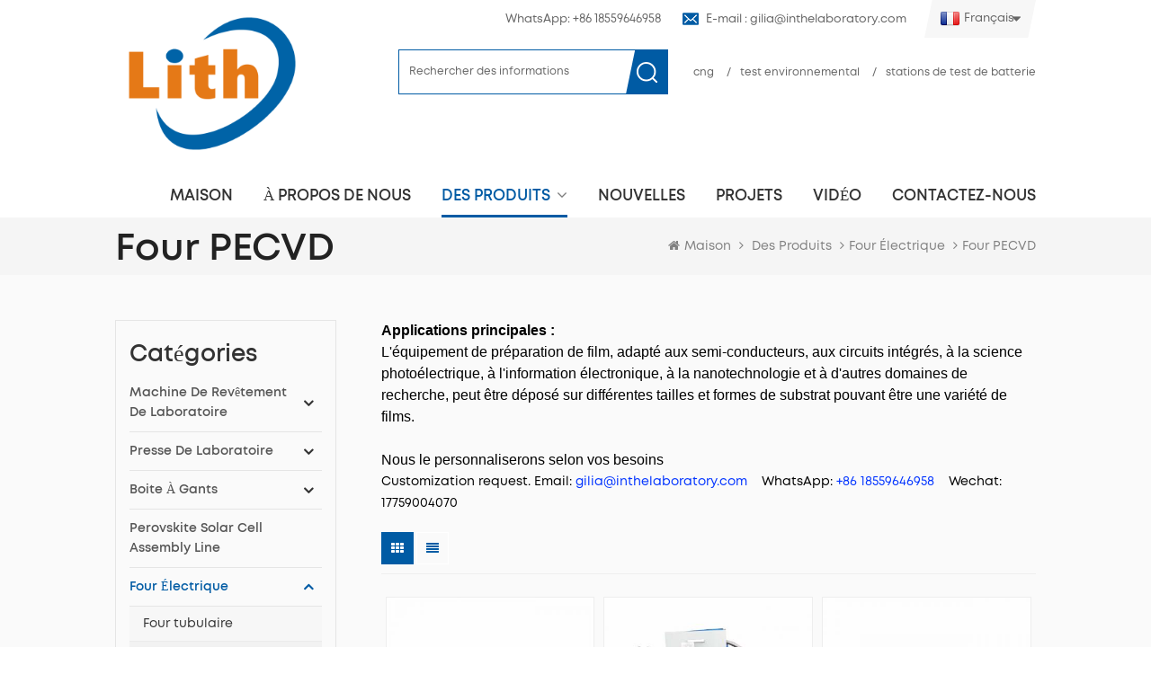

--- FILE ---
content_type: text/html
request_url: https://fr.inthelaboratory.com/pecvd-furnace_c117
body_size: 13705
content:
<!DOCTYPE html PUBLIC "-//W3C//DTD XHTML 1.0 Transitional//EN" "http://www.w3.org/TR/xhtml1/DTD/xhtml1-transitional.dtd">
<html xmlns="http://www.w3.org/1999/xhtml">
<head>
<meta http-equiv="X-UA-Compatible" content="IE=edge">
<meta name="viewport" content="width=device-width, initial-scale=1.0, user-scalable=no">
<meta http-equiv="Content-Type" content="text/html; charset=utf-8" />
<meta http-equiv="X-UA-Compatible" content="IE=edge,Chrome=1" />
<meta http-equiv="X-UA-Compatible" content="IE=9" />
<meta http-equiv="Content-Type" content="text/html; charset=utf-8" />
<title>Four PECVD,Four électrique</title>
<meta name="keywords" content="Four PECVD,Four électrique" />
<meta name="description" content="Quanzhou Lineng est un fournisseur professionnel de Four électrique,nous fournissons le meilleur Four PECVD à vendre." />
 
                <link rel="canonical" href="https://" />
        <meta property="og:image" content=""/>
<meta property="og:title" content="Four PECVD,Four électrique"/>
<link href="/uploadfile/userimg/2175d91f0072a28f1d87f65b5e84cfac.jpg" rel="shortcut icon"  />
<link rel="alternate" hreflang="en" href="https://www.inthelaboratory.com/pecvd-furnace_c117" />
<link rel="alternate" hreflang="fr" href="https://fr.inthelaboratory.com/pecvd-furnace_c117" />
<link rel="alternate" hreflang="it" href="https://it.inthelaboratory.com/pecvd-furnace_c117" />
<link rel="alternate" hreflang="es" href="https://es.inthelaboratory.com/pecvd-furnace_c117" />
<link rel="alternate" hreflang="pt" href="https://pt.inthelaboratory.com/pecvd-furnace_c117" />
<link rel="alternate" href="https://www.inthelaboratory.com/pecvd-furnace_c117" hreflang="x-default" />


<link type="text/css" rel="stylesheet" href="/template/css/bootstrap.css" /> 
<link type="text/css" rel="stylesheet" href="/template/css/font-awesome.min.css">  
<link type="text/css" rel="stylesheet" href="/template/css/style.css" /> 
<script type="ab71643dae9b11892f1acc97-text/javascript" src="/template/js/jquery-1.8.3.js"></script>
<script type="ab71643dae9b11892f1acc97-text/javascript" src="/js/front/common.js"></script>
<script type="ab71643dae9b11892f1acc97-text/javascript" src="/template/js/bootstrap.min.js"></script> 
<script type="ab71643dae9b11892f1acc97-text/javascript" src="/template/js/demo.js"></script> 
<script type="ab71643dae9b11892f1acc97-text/javascript" src="/template/js/jquery.velocity.min.js"></script> 

<!--[if ie9]
<script src="/template/js/html5shiv.min.js"></script>
<script src="/template/js/respond.min.js"></script>
-->

<!--[if IE 8]>
    <script src="https://oss.maxcdn.com/libs/html5shiv/3.7.0/html5shiv.js"></script>
    <script src="https://oss.maxcdn.com/libs/respond.js/1.3.0/respond.min.js"></script>
<![endif]-->

<!-- Google Tag Manager -->
<script type="ab71643dae9b11892f1acc97-text/javascript">(function(w,d,s,l,i){w[l]=w[l]||[];w[l].push({'gtm.start':
new Date().getTime(),event:'gtm.js'});var f=d.getElementsByTagName(s)[0],
j=d.createElement(s),dl=l!='dataLayer'?'&l='+l:'';j.async=true;j.src=
'https://www.googletagmanager.com/gtm.js?id='+i+dl;f.parentNode.insertBefore(j,f);
})(window,document,'script','dataLayer','GTM-KH3XX5C');</script>
<!-- End Google Tag Manager --></head> 
<body>

<!-- Google Tag Manager (noscript) -->
<noscript><iframe src="https://www.googletagmanager.com/ns.html?id=GTM-KH3XX5C"
height="0" width="0" style="display:none;visibility:hidden"></iframe></noscript>
<!-- End Google Tag Manager (noscript) -->    <!-- Meta Pixel Code -->
<script type="ab71643dae9b11892f1acc97-text/javascript">
!function(f,b,e,v,n,t,s)
{if(f.fbq)return;n=f.fbq=function(){n.callMethod?
n.callMethod.apply(n,arguments):n.queue.push(arguments)};
if(!f._fbq)f._fbq=n;n.push=n;n.loaded=!0;n.version='2.0';
n.queue=[];t=b.createElement(e);t.async=!0;
t.src=v;s=b.getElementsByTagName(e)[0];
s.parentNode.insertBefore(t,s)}(window, document,'script',
'https://connect.facebook.net/en_US/fbevents.js');
fbq('init', '2294955247507106');
fbq('track', 'PageView');
</script>
<noscript><img height="1" width="1" style="display:none"
src="https://www.facebook.com/tr?id=2294955247507106&ev=PageView&noscript=1"
/></noscript>
<!-- End Meta Pixel Code -->

<style>
.mtreeL li {
  display: none;
}
.mtreeL li:nth-child(-n+8),
.mtreeL li:last-child {
  display: list-item;
}
</style>
 <script type="ab71643dae9b11892f1acc97-text/javascript">
  $(document).ready(function() {


contentHTML='<p class="MsoNormal" style=""><span style="color:#000000;">Customization request. <strong>Email</strong>: <a href="mailto:gilia@inthelaboratory.com" target="_blank"><span style="color:#0033FF;">gilia@inthelaboratory.com</span></a>    <strong>WhatsApp</strong>:<a href="whatsapp://send/?phone=+8618559646958&text=Hello" target="_blank"> <span style="color:#0033FF;">+86 18559646958</span></a>    <strong>Wechat</strong>: 17759004070</span> </p>'

  $('.pro-text .column').append(contentHTML);
contentHTML2='<div style="box-sizing:border-box;font-family:arial, helvetica, sans-serif;font-size:16px;"> <div style=""><span style="color:#000000;font-family:arial, helvetica, sans-serif;font-size:16px;line-height:2;">Contact Person：Gia</span> </div><p><span style="box-sizing:border-box;color:#000000;line-height:2;">Email:</span> <a href="mailto:gilia@inthelaboratory.com" data-ke-src="mailto:gilia@inthelaboratory.com" rel="nofollow" target="_blank" style="box-sizing:border-box;background-color:transparent;color:#236FA1;text-decoration-line:none;transition:all 0.5s ease 0s;"><span style="line-height:2;"><strong>gia@tmaxlaboratory.com</strong></span></a> </p><p style=""><span style="box-sizing:border-box;color:#000000;line-height:2;">WhatsApp: <a href="whatsapp://send/?phone=+8618559646958&text=Hello" data-ke-src="whatsapp://send/?phone=+8618559646958&text=Hello" target="_blank"><span style="color:#236FA1;"><strong>+86 18559646958</strong></span></a></span><br style=""> <span style="box-sizing:border-box;color:#000000;line-height:2;">Wechat：17759004070</span> </p> </div>'
 // 找到.pro_main_text元素
  var $proMainText = $('.prom-right .main h1');
  // 找到紧邻的ul元素
  var $ul222 = $proMainText.nextAll('ul').first();
  // 获取.pro_main_text之后、ul之前的所有元素并删除
  $proMainText.nextAll().remove();
  $proMainText.after(contentHTML2);

// 获取.top_call 下第一个li元素中的span
$(".top_call li").eq(0).html('<a href="https://wa.me/8618559646958" target="_blank">WhatsApp: +86 18559646958</a>');





  // 选择所有菜单项并设置样式
   $('.mtreeL>li:has(ul)>a').append('<span class="plus">+</span>');
  // 为加号添加样式
  $('.mtreeL .plus').css({
    position: 'absolute',
    right: '10px',
    color: 'rgb(53,165,23)',
    fontWeight: 'bold',

  });


	// 可以在这里添加电脑设备特有的操作
			 $('a').each(function() {
			var href = $(this).attr('href');
			
			// 检查href是否存在且包含whatsapp://
			if (href && href.indexOf('whatsapp') !== -1 ) {
				// 更新a标签的href属性
				$(this).attr('href', "https://wa.me/8618559646958");
			}
			})


  $('.mtreeL>li').each(function(index) {
 
    $(this).find("ul").css({
      position: 'absolute',
      top: index * 48 + 'px',
      width:'400px',
    height: 'auto'
    });
  });
});
  </script>	
    
  <div class="topW">
	<div class="container clearfix">
    	<div id="logo" class="clearfix">
		    		                <a class="top_logo" href="/" title="Lab Coating Machine, Laboratory Hot Press, Lab Glove Box, Planetary Ball Mill"><img alt="Lab Coating Machine, Laboratory Hot Press, Lab Glove Box, Planetary Ball Mill" src="/uploadfile/userimg/3bb92652ba8cc0c96a2e676aef2648c3.jpg" /></a>
            		           	  
        </div>
        <div class="top_right">
        	<div class="top_box clearfix">
            	<dl class="select">
                    <dt class=""><img src="/template/images/fr.png" /><p>français</p></dt>
                    <dd >
                        <ul>
						                                    <li>
                                  <a href="https://www.inthelaboratory.com/pecvd-furnace_c117"><img src="/template/images/en.png" /><p>English</p></a>
                                </li>
                                                            <li>
                                  <a href="https://fr.inthelaboratory.com/pecvd-furnace_c117"><img src="/template/images/fr.png" /><p>français</p></a>
                                </li>
                                                            <li>
                                  <a href="https://it.inthelaboratory.com/pecvd-furnace_c117"><img src="/template/images/it.png" /><p>italiano</p></a>
                                </li>
                                                            <li>
                                  <a href="https://es.inthelaboratory.com/pecvd-furnace_c117"><img src="/template/images/es.png" /><p>español</p></a>
                                </li>
                                                            <li>
                                  <a href="https://pt.inthelaboratory.com/pecvd-furnace_c117"><img src="/template/images/pt.png" /><p>português</p></a>
                                </li>
                                                    </ul>
                    </dd>
                </dl>
                 
            	<ul class="top_share">
				       
                               
                </ul>
                <ul class="top_call">
                    <li><a rel="nofollow" href="Tel:+86-592-3926659"><img src="/template/images/top_tel.png" >Tél : +86-592-3926659</a></li>
                     
					<li><a rel="nofollow" href="mailto:gilia@inthelaboratory.com"><img src="/template/images/top_email.png" >E-mail : gilia@inthelaboratory.com</a></li>
                </ul>
            </div>
        	<div class="searcg_box">
                <div class="in_search clearfix">
                    <input name="search_keyword" onkeydown="if (!window.__cfRLUnblockHandlers) return false; javascript:enterIn(event);" type="text" value="Rechercher des informations" onfocus="if (!window.__cfRLUnblockHandlers) return false; if(this.value=='Rechercher des informations'){this.value='';}" onblur="if (!window.__cfRLUnblockHandlers) return false; if(this.value==''){this.value='Rechercher des informations';}" class="search_main" data-cf-modified-ab71643dae9b11892f1acc97-="">
                    <input name="" type="submit" class="search_btn btn_search1" value="">
                </div>
								                <div class="search_tags">
                						 <a href="/cng_c0_ss">cng</a>
										 <em>/</em><a href="/test environnemental_c0_ss">test environnemental</a>
										 <em>/</em><a href="/stations de test de batterie_c0_ss">stations de test de batterie</a>
					                </div>
            </div>
        </div> 
    </div>
</div>
<header class="large">

<div class="header">
	
	<div class="container">
    <div class="header_m">
    	
    	 
		<div class="head-right clearfix"> 
        	<div class="mainmenu-area bg-color-2">
				<div class="mainmenu-left visible-lg visible-md">
                    <div class="mainmenu">
                        <nav>
                            <ul class="clearfix">
                            	<li><a href='/'>Maison</a></li>
                                 
								                                 <li><a href="/about-us_d1">À propos de nous</a>
                                                                      </li>
                                 
								  
                               <li class="product_vmegamenu active"><a href="/products">Des produits</a>
                                   <ul class="vmegamenu">
									                                        <li class="has-menu"><a href="/lab-coating-machine_c73">Machine de revêtement de laboratoire</a>
                                        												<ul class="vmegamenu02">
                                            	 
                                            	<li><a href="/evaporation-magnetron-dc-sputtering-coater_c76">Revêtement par évaporation/magnétron/pulvérisation c.c.</a></li>
												 
                                            	<li><a href="/film-coating-machine_c74">Machine de revêtement de film</a></li>
												 
                                            	<li><a href="/dip-coater_c75">Coucheuse par trempage</a></li>
												  
                                            </ul>
											                                        </li>
									                                        <li class="has-menu"><a href="/laboratory-press_c85">Presse de laboratoire</a>
                                        												<ul class="vmegamenu02">
                                            	 
                                            	<li><a href="/hot-press_c86">Presse à chaud</a></li>
												 
                                            	<li><a href="/hydraulic-press_c87">Presse hydraulique</a></li>
												 
                                            	<li><a href="/cip-press_c88">Presse CIP</a></li>
												 
                                            	<li><a href="/mold-die_c89">Moule/Matrice</a></li>
												  
                                            </ul>
											                                        </li>
									                                        <li class="has-menu"><a href="/glove-box_c95">Boite à gants</a>
                                        												<ul class="vmegamenu02">
                                            	 
                                            	<li><a href="/glove-box-with-water-and-oxygen-system_c97">Boîte à gants avec système d'eau et d'oxygène</a></li>
												 
                                            	<li><a href="/stainless-steel-glove-box_c96">Boîte à gants en acier inoxydable</a></li>
												 
                                            	<li><a href="/acrylic-glove-box_c98">Boîte à gants en acrylique</a></li>
												 
                                            	<li><a href="/other-big-glove-box_c118">Autre grande boîte à gants</a></li>
												  
                                            </ul>
											                                        </li>
									                                        <li><a href="/perovskite-solar-cell-assembly-line_c135">Perovskite Solar Cell Assembly Line</a>
                                        	                                        </li>
									                                        <li class="has-menu"><a href="/electric-furnace_c90">Four électrique</a>
                                        												<ul class="vmegamenu02">
                                            	 
                                            	<li><a href="/tube-furnace_c92">Four tubulaire</a></li>
												 
                                            	<li><a href="/atmosphere-furnace_c93">Four à atmosphère</a></li>
												 
                                            	<li><a href="/muffle-furnace_c91">Four à moufle</a></li>
												 
                                            	<li><a href="/hydrogen-furnace_c114">Four à hydrogène</a></li>
												 
                                            	<li><a href="/quenching-furnace_c115">Four de trempe</a></li>
												 
                                            	<li><a href="/pecvd-furnace_c117">Four PECVD</a></li>
												 
                                            	<li><a href="/vacuum-furnace_c116">Four sous vide</a></li>
												  
                                            </ul>
											                                        </li>
									                                        <li><a href="/microwave-sintering-furnace_c141">Microwave Sintering Furnace</a>
                                        	                                        </li>
									                                        <li class="has-menu"><a href="/ball-mill_c101">Broyeur à billes</a>
                                        												<ul class="vmegamenu02">
                                            	 
                                            	<li><a href="/planetary-ball-mill_c102">Broyeur à boulets planétaire</a></li>
												 
                                            	<li><a href="/roller-ball-mill_c103">Broyeur à boulets</a></li>
												 
                                            	<li><a href="/ball-mill-jar_c122">Pot de broyeur à boulets</a></li>
												  
                                            </ul>
											                                        </li>
									                                        <li><a href="/planetary-deforming-mixer_c100">Mélangeur déformant planétaire</a>
                                        	                                        </li>
									                                        <li><a href="/powerder-mixer-machine_c125">Powerder Mixer Machine</a>
                                        	                                        </li>
									                                        <li class="has-menu"><a href="/physical-adsorption-apparatus_c77">Appareil d'adsorption physique</a>
                                        												<ul class="vmegamenu02">
                                            	 
                                            	<li><a href="/bet-surface-area-and-porosity_c78">Surface BET et porosité</a></li>
												 
                                            	<li><a href="/gravimetric-sorption-vapor-gas_c79">Gravimétrique Sorption Vapeur/Gaz</a></li>
												 
                                            	<li><a href="/high-pressure-gas-absorption_c80">Absorption de gaz à haute pression</a></li>
												 
                                            	<li><a href="/corrosive-gas-adsorption_c81">Adsorption de gaz corrosifs</a></li>
												 
                                            	<li><a href="/breakthrough-curve_c107">Courbe révolutionnaire</a></li>
												 
                                            	<li><a href="/automatic-chemisorption_c82">Chimisorption automatique</a></li>
												 
                                            	<li><a href="/membrane-pore-size_c83">Taille des pores de la membrane</a></li>
												 
                                            	<li><a href="/true-density-and-porosity_c84">Véritable densité et porosité</a></li>
												 
                                            	<li><a href="/other-instruments_c108">Autres instruments</a></li>
												  
                                            </ul>
											                                        </li>
									                                        <li><a href="/incubator_c134">Incubator</a>
                                        	                                        </li>
									                                        <li><a href="/climate-environment-tester_c58">testeur d'environnement climatique</a>
                                        	                                        </li>
									                                        <li><a href="/three-roller-mill_c105">Broyeur à trois rouleaux</a>
                                        	                                        </li>
									                                        <li><a href="/spray-dryer_c155">Spray Dryer</a>
                                        	                                        </li>
									                                        <li class="has-menu"><a href="/battery-equipment_c121">Équipement de batterie</a>
                                        												<ul class="vmegamenu02">
                                            	 
                                            	<li><a href="/coin-cell-production-line_c119">Ligne de production de pile bouton</a></li>
												 
                                            	<li><a href="/cylindrical-cell-production-line_c120">Ligne de production de cellules cylindriques</a></li>
												 
                                            	<li><a href="/battery-safety-tester_c57">testeur de sécurité de batterie</a></li>
												  
                                            </ul>
											                                        </li>
									                                        <li><a href="/hardness-tester_c146">Hardness Tester</a>
                                        	                                        </li>
									                                        <li class="has-menu"><a href="/other-lab-equipment_c131">Other Lab Equipment</a>
                                        												<ul class="vmegamenu02">
                                            	 
                                            	<li><a href="/laboratory-cabinet_c110">Armoire de laboratoire</a></li>
												 
                                            	<li><a href="/centrifuge_c124">Centrifuger</a></li>
												 
                                            	<li><a href="/vacuum-oven_c104">Four sous vide</a></li>
												  
                                            </ul>
											                                        </li>
									                                    </ul>
                                </li>
                                  
                                                                <li><a href="/news_nc1">nouvelles</a>
                                                                   </li>
								
                                                                <li><a href="/projects_nc2">projets</a>
                                                                   </li>
								
                                                                <li><a href="/video_nc3">vidéo</a>
                                                                       <ul class="vmegamenu">
                                                                                       <li><a href="/vid-o-de-la-coucheuse-de-film-de-laboratoire_nc19">Vidéo de la coucheuse de film de laboratoire</a></li>
                                                                                       <li><a href="/vid-o-de-presse-du-laboratoire_nc20">Vidéo de presse du laboratoire</a></li>
                                                                                       <li><a href="/moule-pour-presse-vid-o_nc21">Moule pour Presse Vidéo</a></li>
                                                                                       <li><a href="/vid-o-du-m-langeur-centrifuge-plan-taire_nc22">Vidéo du mélangeur centrifuge planétaire</a></li>
                                                                                       <li><a href="/vid-o-du-four_nc23">Vidéo du four</a></li>
                                                                                       <li><a href="/vid-o-sur-le-broyeur-boulets-de-laboratoire_nc24">Vidéo sur le broyeur à boulets de laboratoire</a></li>
                                                                                       <li><a href="/vid-o-du-broyeur-trois-rouleaux_nc25">Vidéo du broyeur à trois rouleaux</a></li>
                                                                                       <li><a href="/viscometer_nc26">Viscometer</a></li>
                                                                              </ul>
                                                                    </li>
								
                                                                 <li><a href="/contact-us_d2">Contactez-nous</a>
                                                                    </li>
                                 
                            </ul>
                        </nav>
                    </div>
				</div>
            </div>
                
			<div class="wrapper">
				<nav id="main-nav">
					<ul class="first-nav">
						<li><a href="/">Maison</a></li>
					</ul>
					<ul class="second-nav">
                    	                                                    <li><a href="/about-us_d1">À propos de nous</a>
                                                                                                            </li>
                                                  												  
						<li><a href="/products">Des produits</a>
                                                        <ul class="nav_child">
                                                                
                                                                <li>
                                                                <a href="/lab-coating-machine_c73">Machine de revêtement de laboratoire</a>
                                                                                                                               <ul>
                                                                        
                                                                    <li><a href="/evaporation-magnetron-dc-sputtering-coater_c76">Revêtement par évaporation/magnétron/pulvérisation c.c.</a></li>
                                                                        
                                                                    <li><a href="/film-coating-machine_c74">Machine de revêtement de film</a></li>
                                                                        
                                                                    <li><a href="/dip-coater_c75">Coucheuse par trempage</a></li>
                                                                    
                                                                </ul>
                                                                	 
                                                                </li>
                                                                
                                                                <li>
                                                                <a href="/laboratory-press_c85">Presse de laboratoire</a>
                                                                                                                               <ul>
                                                                        
                                                                    <li><a href="/hot-press_c86">Presse à chaud</a></li>
                                                                        
                                                                    <li><a href="/hydraulic-press_c87">Presse hydraulique</a></li>
                                                                        
                                                                    <li><a href="/cip-press_c88">Presse CIP</a></li>
                                                                        
                                                                    <li><a href="/mold-die_c89">Moule/Matrice</a></li>
                                                                    
                                                                </ul>
                                                                	 
                                                                </li>
                                                                
                                                                <li>
                                                                <a href="/glove-box_c95">Boite à gants</a>
                                                                                                                               <ul>
                                                                        
                                                                    <li><a href="/glove-box-with-water-and-oxygen-system_c97">Boîte à gants avec système d'eau et d'oxygène</a></li>
                                                                        
                                                                    <li><a href="/stainless-steel-glove-box_c96">Boîte à gants en acier inoxydable</a></li>
                                                                        
                                                                    <li><a href="/acrylic-glove-box_c98">Boîte à gants en acrylique</a></li>
                                                                        
                                                                    <li><a href="/other-big-glove-box_c118">Autre grande boîte à gants</a></li>
                                                                    
                                                                </ul>
                                                                	 
                                                                </li>
                                                                
                                                                <li>
                                                                <a href="/perovskite-solar-cell-assembly-line_c135">Perovskite Solar Cell Assembly Line</a>
                                                               	 
                                                                </li>
                                                                
                                                                <li>
                                                                <a href="/electric-furnace_c90">Four électrique</a>
                                                                                                                               <ul>
                                                                        
                                                                    <li><a href="/tube-furnace_c92">Four tubulaire</a></li>
                                                                        
                                                                    <li><a href="/atmosphere-furnace_c93">Four à atmosphère</a></li>
                                                                        
                                                                    <li><a href="/muffle-furnace_c91">Four à moufle</a></li>
                                                                        
                                                                    <li><a href="/hydrogen-furnace_c114">Four à hydrogène</a></li>
                                                                        
                                                                    <li><a href="/quenching-furnace_c115">Four de trempe</a></li>
                                                                        
                                                                    <li><a href="/pecvd-furnace_c117">Four PECVD</a></li>
                                                                        
                                                                    <li><a href="/vacuum-furnace_c116">Four sous vide</a></li>
                                                                    
                                                                </ul>
                                                                	 
                                                                </li>
                                                                
                                                                <li>
                                                                <a href="/microwave-sintering-furnace_c141">Microwave Sintering Furnace</a>
                                                               	 
                                                                </li>
                                                                
                                                                <li>
                                                                <a href="/ball-mill_c101">Broyeur à billes</a>
                                                                                                                               <ul>
                                                                        
                                                                    <li><a href="/planetary-ball-mill_c102">Broyeur à boulets planétaire</a></li>
                                                                        
                                                                    <li><a href="/roller-ball-mill_c103">Broyeur à boulets</a></li>
                                                                        
                                                                    <li><a href="/ball-mill-jar_c122">Pot de broyeur à boulets</a></li>
                                                                    
                                                                </ul>
                                                                	 
                                                                </li>
                                                                
                                                                <li>
                                                                <a href="/planetary-deforming-mixer_c100">Mélangeur déformant planétaire</a>
                                                               	 
                                                                </li>
                                                                
                                                                <li>
                                                                <a href="/powerder-mixer-machine_c125">Powerder Mixer Machine</a>
                                                               	 
                                                                </li>
                                                                
                                                                <li>
                                                                <a href="/physical-adsorption-apparatus_c77">Appareil d'adsorption physique</a>
                                                                                                                               <ul>
                                                                        
                                                                    <li><a href="/bet-surface-area-and-porosity_c78">Surface BET et porosité</a></li>
                                                                        
                                                                    <li><a href="/gravimetric-sorption-vapor-gas_c79">Gravimétrique Sorption Vapeur/Gaz</a></li>
                                                                        
                                                                    <li><a href="/high-pressure-gas-absorption_c80">Absorption de gaz à haute pression</a></li>
                                                                        
                                                                    <li><a href="/corrosive-gas-adsorption_c81">Adsorption de gaz corrosifs</a></li>
                                                                        
                                                                    <li><a href="/breakthrough-curve_c107">Courbe révolutionnaire</a></li>
                                                                        
                                                                    <li><a href="/automatic-chemisorption_c82">Chimisorption automatique</a></li>
                                                                        
                                                                    <li><a href="/membrane-pore-size_c83">Taille des pores de la membrane</a></li>
                                                                        
                                                                    <li><a href="/true-density-and-porosity_c84">Véritable densité et porosité</a></li>
                                                                        
                                                                    <li><a href="/other-instruments_c108">Autres instruments</a></li>
                                                                    
                                                                </ul>
                                                                	 
                                                                </li>
                                                                
                                                                <li>
                                                                <a href="/incubator_c134">Incubator</a>
                                                               	 
                                                                </li>
                                                                
                                                                <li>
                                                                <a href="/climate-environment-tester_c58">testeur d'environnement climatique</a>
                                                               	 
                                                                </li>
                                                                
                                                                <li>
                                                                <a href="/three-roller-mill_c105">Broyeur à trois rouleaux</a>
                                                               	 
                                                                </li>
                                                                
                                                                <li>
                                                                <a href="/spray-dryer_c155">Spray Dryer</a>
                                                               	 
                                                                </li>
                                                                
                                                                <li>
                                                                <a href="/battery-equipment_c121">Équipement de batterie</a>
                                                                                                                               <ul>
                                                                        
                                                                    <li><a href="/coin-cell-production-line_c119">Ligne de production de pile bouton</a></li>
                                                                        
                                                                    <li><a href="/cylindrical-cell-production-line_c120">Ligne de production de cellules cylindriques</a></li>
                                                                        
                                                                    <li><a href="/battery-safety-tester_c57">testeur de sécurité de batterie</a></li>
                                                                    
                                                                </ul>
                                                                	 
                                                                </li>
                                                                
                                                                <li>
                                                                <a href="/hardness-tester_c146">Hardness Tester</a>
                                                               	 
                                                                </li>
                                                                
                                                                <li>
                                                                <a href="/other-lab-equipment_c131">Other Lab Equipment</a>
                                                                                                                               <ul>
                                                                        
                                                                    <li><a href="/laboratory-cabinet_c110">Armoire de laboratoire</a></li>
                                                                        
                                                                    <li><a href="/centrifuge_c124">Centrifuger</a></li>
                                                                        
                                                                    <li><a href="/vacuum-oven_c104">Four sous vide</a></li>
                                                                    
                                                                </ul>
                                                                	 
                                                                </li>
                                                                

                                                        </ul>
                                                </li>
												
                       	                                                <li><a href="/news_nc1">nouvelles</a>
                                                                                                   </li>
												
												                                                <li><a href="/projects_nc2">projets</a>
                                                                                                   </li>
												
												
												                                                <li><a href="/video_nc3">vidéo</a>
                                                                                                       <ul class="nav_child">
                                                                                                                       <li><a href="/vid-o-de-la-coucheuse-de-film-de-laboratoire_nc19">Vidéo de la coucheuse de film de laboratoire</a></li>
                                                                                                                       <li><a href="/vid-o-de-presse-du-laboratoire_nc20">Vidéo de presse du laboratoire</a></li>
                                                                                                                       <li><a href="/moule-pour-presse-vid-o_nc21">Moule pour Presse Vidéo</a></li>
                                                                                                                       <li><a href="/vid-o-du-m-langeur-centrifuge-plan-taire_nc22">Vidéo du mélangeur centrifuge planétaire</a></li>
                                                                                                                       <li><a href="/vid-o-du-four_nc23">Vidéo du four</a></li>
                                                                                                                       <li><a href="/vid-o-sur-le-broyeur-boulets-de-laboratoire_nc24">Vidéo sur le broyeur à boulets de laboratoire</a></li>
                                                                                                                       <li><a href="/vid-o-du-broyeur-trois-rouleaux_nc25">Vidéo du broyeur à trois rouleaux</a></li>
                                                                                                                       <li><a href="/viscometer_nc26">Viscometer</a></li>
                                                                                                              </ul>
                                                                                                    </li>
												
												                                                    <li><a href="/contact-us_d2">Contactez-nous</a>
                                                                                                            </li>
                                                  						
					</ul>

				</nav>
				<a class="toggle">
                 	 menu					<span></span>
					<span></span>
					<span></span>
				</a>
			</div>
		</div>
    </div>
	</div>
    
</div>

</header>
    
 <div class="page_banner">
                           </div>

  <div class="breadcrumb clearfix">
	<div class="container">
	<div class="breadcrumbm"> 
		<div class="main_title">
			<em>Four PECVD</em>
		</div>
		<div class="bread_right">
		    <a class="home" href="/"><i class="fa fa-home"></i>Maison</a>
			<i class="fa fa-angle-right"></i>
			<a href="/products">Des produits</a>
                                                                                                  <i class="fa fa-angle-right"></i><a href="/electric-furnace_c90">Four électrique</a>
                                                                          <i class="fa fa-angle-right"></i><a href="/pecvd-furnace_c117"><h2>Four PECVD</h2></a>
                          
						 
		</div>
		 
	</div>
	</div>
</div>
 
<div class="page_section clearfix">
	<div class="container"> 
    	<div class="page_column clearfix">
			  <div class="page-left clearfix">
				
                <div id="right_column" class="left-cat column clearfix">
                    <section class="block blockcms column_box">
                        <span class="left_title"><em>Catégories</em><span></span><i class="column_icon_toggle icon-plus-sign"></i></span>
                        <div class="block_content toggle_content">
                            <ul class="mtree">
                                                                <li><b></b><a href="/lab-coating-machine_c73">Machine de revêtement de laboratoire</a>
                                                                        <ul>
                                            
                                        <li><b></b><a href="/evaporation-magnetron-dc-sputtering-coater_c76">Revêtement par évaporation/magnétron/pulvérisation c.c.</a>
                                                                                    </li>
                                            
                                        <li><b></b><a href="/film-coating-machine_c74">Machine de revêtement de film</a>
                                                                                    </li>
                                            
                                        <li><b></b><a href="/dip-coater_c75">Coucheuse par trempage</a>
                                                                                    </li>
                                                                            </ul>
                                                                    </li>
                                                                <li><b></b><a href="/laboratory-press_c85">Presse de laboratoire</a>
                                                                        <ul>
                                            
                                        <li><b></b><a href="/hot-press_c86">Presse à chaud</a>
                                                                                    </li>
                                            
                                        <li><b></b><a href="/hydraulic-press_c87">Presse hydraulique</a>
                                                                                    </li>
                                            
                                        <li><b></b><a href="/cip-press_c88">Presse CIP</a>
                                                                                    </li>
                                            
                                        <li><b></b><a href="/mold-die_c89">Moule/Matrice</a>
                                                                                    </li>
                                                                            </ul>
                                                                    </li>
                                                                <li><b></b><a href="/glove-box_c95">Boite à gants</a>
                                                                        <ul>
                                            
                                        <li><b></b><a href="/glove-box-with-water-and-oxygen-system_c97">Boîte à gants avec système d'eau et d'oxygène</a>
                                                                                    </li>
                                            
                                        <li><b></b><a href="/stainless-steel-glove-box_c96">Boîte à gants en acier inoxydable</a>
                                                                                    </li>
                                            
                                        <li><b></b><a href="/acrylic-glove-box_c98">Boîte à gants en acrylique</a>
                                                                                    </li>
                                            
                                        <li><b></b><a href="/other-big-glove-box_c118">Autre grande boîte à gants</a>
                                                                                    </li>
                                                                            </ul>
                                                                    </li>
                                                                <li><b></b><a href="/perovskite-solar-cell-assembly-line_c135">Perovskite Solar Cell Assembly Line</a>
                                                                    </li>
                                                                <li class="active"><b></b><a href="/electric-furnace_c90">Four électrique</a>
                                                                        <ul>
                                            
                                        <li><b></b><a href="/tube-furnace_c92">Four tubulaire</a>
                                                                                    </li>
                                            
                                        <li><b></b><a href="/atmosphere-furnace_c93">Four à atmosphère</a>
                                                                                    </li>
                                            
                                        <li><b></b><a href="/muffle-furnace_c91">Four à moufle</a>
                                                                                    </li>
                                            
                                        <li><b></b><a href="/hydrogen-furnace_c114">Four à hydrogène</a>
                                                                                    </li>
                                            
                                        <li><b></b><a href="/quenching-furnace_c115">Four de trempe</a>
                                                                                    </li>
                                            
                                        <li><b></b><a href="/pecvd-furnace_c117">Four PECVD</a>
                                                                                    </li>
                                            
                                        <li><b></b><a href="/vacuum-furnace_c116">Four sous vide</a>
                                                                                    </li>
                                                                            </ul>
                                                                    </li>
                                                                <li><b></b><a href="/microwave-sintering-furnace_c141">Microwave Sintering Furnace</a>
                                                                    </li>
                                                                <li><b></b><a href="/ball-mill_c101">Broyeur à billes</a>
                                                                        <ul>
                                            
                                        <li><b></b><a href="/planetary-ball-mill_c102">Broyeur à boulets planétaire</a>
                                                                                    </li>
                                            
                                        <li><b></b><a href="/roller-ball-mill_c103">Broyeur à boulets</a>
                                                                                    </li>
                                            
                                        <li><b></b><a href="/ball-mill-jar_c122">Pot de broyeur à boulets</a>
                                                                                    </li>
                                                                            </ul>
                                                                    </li>
                                                                <li><b></b><a href="/planetary-deforming-mixer_c100">Mélangeur déformant planétaire</a>
                                                                    </li>
                                                                <li><b></b><a href="/powerder-mixer-machine_c125">Powerder Mixer Machine</a>
                                                                    </li>
                                                                <li><b></b><a href="/physical-adsorption-apparatus_c77">Appareil d'adsorption physique</a>
                                                                        <ul>
                                            
                                        <li><b></b><a href="/bet-surface-area-and-porosity_c78">Surface BET et porosité</a>
                                                                                    </li>
                                            
                                        <li><b></b><a href="/gravimetric-sorption-vapor-gas_c79">Gravimétrique Sorption Vapeur/Gaz</a>
                                                                                    </li>
                                            
                                        <li><b></b><a href="/high-pressure-gas-absorption_c80">Absorption de gaz à haute pression</a>
                                                                                    </li>
                                            
                                        <li><b></b><a href="/corrosive-gas-adsorption_c81">Adsorption de gaz corrosifs</a>
                                                                                    </li>
                                            
                                        <li><b></b><a href="/breakthrough-curve_c107">Courbe révolutionnaire</a>
                                                                                    </li>
                                            
                                        <li><b></b><a href="/automatic-chemisorption_c82">Chimisorption automatique</a>
                                                                                    </li>
                                            
                                        <li><b></b><a href="/membrane-pore-size_c83">Taille des pores de la membrane</a>
                                                                                    </li>
                                            
                                        <li><b></b><a href="/true-density-and-porosity_c84">Véritable densité et porosité</a>
                                                                                    </li>
                                            
                                        <li><b></b><a href="/other-instruments_c108">Autres instruments</a>
                                                                                    </li>
                                                                            </ul>
                                                                    </li>
                                                                <li><b></b><a href="/incubator_c134">Incubator</a>
                                                                    </li>
                                                                <li><b></b><a href="/climate-environment-tester_c58">testeur d'environnement climatique</a>
                                                                    </li>
                                                                <li><b></b><a href="/three-roller-mill_c105">Broyeur à trois rouleaux</a>
                                                                    </li>
                                                                <li><b></b><a href="/spray-dryer_c155">Spray Dryer</a>
                                                                    </li>
                                                                <li><b></b><a href="/battery-equipment_c121">Équipement de batterie</a>
                                                                        <ul>
                                            
                                        <li><b></b><a href="/coin-cell-production-line_c119">Ligne de production de pile bouton</a>
                                                                                    </li>
                                            
                                        <li><b></b><a href="/cylindrical-cell-production-line_c120">Ligne de production de cellules cylindriques</a>
                                                                                    </li>
                                            
                                        <li><b></b><a href="/battery-safety-tester_c57">testeur de sécurité de batterie</a>
                                                                                    </li>
                                                                            </ul>
                                                                    </li>
                                                                <li><b></b><a href="/hardness-tester_c146">Hardness Tester</a>
                                                                    </li>
                                                                <li><b></b><a href="/other-lab-equipment_c131">Other Lab Equipment</a>
                                                                        <ul>
                                            
                                        <li><b></b><a href="/laboratory-cabinet_c110">Armoire de laboratoire</a>
                                                                                        <ul>
                                                    
                                                 <li><a href="/ventilation-cabinet_c99">Armoire de ventilation</a></li>
                                                    
                                                 <li><a href="/lab-table_c109">Table de laboratoire</a></li>
                                                    
                                                 <li><a href="/explosion-proof-cabinet_c111">Armoire antidéflagrante</a></li>
                                                    
                                                 <li><a href="/moisture-proof-cabinet_c112">Armoire étanche à l'humidité</a></li>
                                                    
                                                 <li><a href="/pp-acid-and-alkali-cabinet_c113">Cabinet d'acide et d'alcali de pp</a></li>
                                                                                            </ul>
                                                                                    </li>
                                            
                                        <li><b></b><a href="/centrifuge_c124">Centrifuger</a>
                                                                                    </li>
                                            
                                        <li><b></b><a href="/vacuum-oven_c104">Four sous vide</a>
                                                                                    </li>
                                                                            </ul>
                                                                    </li>
                                                           </ul>
                        </div> 
                    </section>
                </div>
                
                <div id="right_column" class="left-pro column clearfix">
                    <section class="block blockcms column_box">
                    	<span class="left_title"><em>Nouveaux produits</em><span></span><i class="column_icon_toggle icon-plus-sign"></i></span> 
                        <div class="block_content toggle_content">
                        	<ul class="list clearfix">
                            	    
								<li class="clearfix">
                                	<div class="box clearfix">
                                        <div class="image pro_image">
                                            <a href="/ipx34-spraying-water-rain-tester-machine-testing-chamber_p209.html"></a>
                                            <img id="product_detail_img"  alt="Spraying Water Rain Testing Chamber" src="/uploadfile/202201/19/d5c2a6a8ff10617e7ba957ef5209faf0_small.jpg" />                                            <em class="icon"><i></i></em>
                                        </div>
                                        <div class="main">
                                            <a href="/ipx34-spraying-water-rain-tester-machine-testing-chamber_p209.html" class="title">Chambre d'essai de machine d'essai de pluie d'eau de pulvérisation IPX34</a>
                                            <a rel="nofollow" href="/ipx34-spraying-water-rain-tester-machine-testing-chamber_p209.html" class="page_more">Voir plus<i></i></a>
                                        </div>
                                    </div>
                                </li>
								 
                                
                            </ul>
                        </div>
                    </section>
                </div>
                
            </div>
                        <div class="page-right clearfix">
						<div class="pro-text"><div class="column"><span style="font-family:Arial;font-size:16px;color:#000000;"><strong>Applications principales&nbsp;:</strong></span>
     <br> 
     <p> <span style="font-family:Arial;font-size:16px;color:#000000;">L'équipement de préparation de film, adapté aux semi-conducteurs, aux circuits intégrés, à la science photoélectrique, à l'information électronique, à la nanotechnologie et à d'autres domaines de recherche, peut être déposé sur différentes tailles et formes de substrat pouvant être une variété de films.</span> </p> 
     <p> <span style="font-family:Arial;font-size:16px;color:#000000;"><br> </span> </p> 
     <p> <span style="font-family:Arial;font-size:16px;color:#000000;">Nous le personnaliserons selon vos besoins<br> </span> </p></div></div>
		    			<div class="main">
                    <div id="cbp-vm" class="cbp-vm-switcher cbp-vm-view-grid">
                        <div class="cbp-vm-options clearfix">
                            <a href="#" class="cbp-vm-icon cbp-vm-grid cbp-vm-selected" data-view="cbp-vm-view-grid"></a>
                            <a href="#" class="cbp-vm-icon cbp-vm-list" data-view="cbp-vm-view-list"></a>
                        </div>
                       
                        <ul class="wow clearfix"> 
							
														<li class="wow"><div class="clearfix">
                                <div class="cbp-vm-image">
                                    <a class="link" href="/lab-1200c-pecvd-furnace-with-quartz-tube-and-vacuum-system_p749.html"></a>
                                    <img id="product_detail_img"  alt="PECVD Furnace" src="/uploadfile/202303/07/cb9f26af983c4497401c90e33717d7b4_small.jpg" />									 <div class="ovrly"></div> 
                                </div>
                                <div class="cbp-list-center clearfix">
                                	<div class="cbp-list-left">
                                        <a href="/lab-1200c-pecvd-furnace-with-quartz-tube-and-vacuum-system_p749.html" class="cbp-title">Four PECVD Lab 1200C avec tube de quartz et système de vide</a>
                                                                                                                            <ul class="post_blog_tag">
                                            <p><i class="fa fa-tags"></i>Mots clés :</p>
                                                                                                <li><a href="/pecvd-furnace_sp">Four PECVD</a></li>
                                                                                                <li><a href="/lab-furnace_sp">Four de laboratoire</a></li>
                                                                                                <li><a href="/1200c-furnace_sp">Four 1200C</a></li>
                                                                                                <li><a href="/lab-1200c-furnace_sp">Four Lab 1200C</a></li>
                                                                                                <li><a href="/lab-pecvd-furnace_sp">Four PECVD de laboratoire</a></li>
                                                                                                <li><a href="/vacuum-pecvd-furnace_sp">Four PECVD sous vide</a></li>
                                             
                                        </ul>
                                                                            	<div class="more"><span class="main_more"><a rel="nofollow" href="/lab-1200c-pecvd-furnace-with-quartz-tube-and-vacuum-system_p749.html">Voir plus</a></span></div>
                                    </div>
                                </div>
                            </div>
                            </li>
														<li class="wow"><div class="clearfix">
                                <div class="cbp-vm-image">
                                    <a class="link" href="/lab-1400c-cvd-vacuum-tube-furnace-with-vacuum-pump_p623.html"></a>
                                    <img id="product_detail_img"  alt="1400C CVD Furnace" src="/uploadfile/202302/21/7fbbc0717e435e50ab87209548718d5a_small.jpg" />									 <div class="ovrly"></div> 
                                </div>
                                <div class="cbp-list-center clearfix">
                                	<div class="cbp-list-left">
                                        <a href="/lab-1400c-cvd-vacuum-tube-furnace-with-vacuum-pump_p623.html" class="cbp-title">Four tubulaire à vide Lab 1400C CVD avec pompe à vide</a>
                                                                                                                            <ul class="post_blog_tag">
                                            <p><i class="fa fa-tags"></i>Mots clés :</p>
                                                                                                <li><a href="/lab-cvd-furnace_sp">Four CVD de laboratoire</a></li>
                                                                                                <li><a href="/1400c-cvd-furnace_sp">Four CVD 1400C</a></li>
                                                                                                <li><a href="/cvd-furnace_sp">Four CVD</a></li>
                                                                                                <li><a href="/vacuum-tube-furnace_sp">Four tubulaire sous vide</a></li>
                                                                                                <li><a href="/tube-furnace_sp">Four tubulaire</a></li>
                                                                                                <li><a href="/1400c-tube-furnace_sp">Four tubulaire 1400C</a></li>
                                             
                                        </ul>
                                                                            	<div class="more"><span class="main_more"><a rel="nofollow" href="/lab-1400c-cvd-vacuum-tube-furnace-with-vacuum-pump_p623.html">Voir plus</a></span></div>
                                    </div>
                                </div>
                            </div>
                            </li>
														<li class="wow"><div class="clearfix">
                                <div class="cbp-vm-image">
                                    <a class="link" href="/lab-pecvd-vacuum-quartz-furnace-with-resistance-wire-heating-element_p624.html"></a>
                                    <img id="product_detail_img"  alt="PECVD Furnace" src="/uploadfile/202302/21/6725019bbf2b2e88e072390ba906c153_small.jpg" />									 <div class="ovrly"></div> 
                                </div>
                                <div class="cbp-list-center clearfix">
                                	<div class="cbp-list-left">
                                        <a href="/lab-pecvd-vacuum-quartz-furnace-with-resistance-wire-heating-element_p624.html" class="cbp-title">Four à quartz sous vide Lab PECVD avec élément chauffant à fil de résistance</a>
                                                                                                                            <ul class="post_blog_tag">
                                            <p><i class="fa fa-tags"></i>Mots clés :</p>
                                                                                                <li><a href="/lab-vacuum-furnace_sp">Four à vide de laboratoire</a></li>
                                                                                                <li><a href="/vacuum-quartz-furnace_sp">Four à quartz sous vide</a></li>
                                                                                                <li><a href="/quartz-furnace_sp">Four à quartz</a></li>
                                                                                                <li><a href="/pecvd-quartz-furnace_sp">Four à quartz PECVD</a></li>
                                             
                                        </ul>
                                                                            	<div class="more"><span class="main_more"><a rel="nofollow" href="/lab-pecvd-vacuum-quartz-furnace-with-resistance-wire-heating-element_p624.html">Voir plus</a></span></div>
                                    </div>
                                </div>
                            </div>
                            </li>
														
							 
                        </ul>
                    </div>
                </div> 
				 <div class="page_num clearfix">
                    

                                             <p>Un total de <strong>1</strong> pages</p>
                 </div> 
		 <script type="ab71643dae9b11892f1acc97-text/javascript">
                	 
(function() {

	var container = document.getElementById( 'cbp-vm' ),
		optionSwitch = Array.prototype.slice.call( container.querySelectorAll( 'div.cbp-vm-options > a' ) );

	function init() {
		optionSwitch.forEach( function( el, i ) {
			el.addEventListener( 'click', function( ev ) {
				ev.preventDefault();
				_switch( this );
			}, false );
		} );
	}

	function _switch( opt ) {
		// remove other view classes and any any selected option
		optionSwitch.forEach(function(el) { 
			classie.remove( container, el.getAttribute( 'data-view' ) );
			classie.remove( el, 'cbp-vm-selected' );
		});
		// add the view class for this option
		classie.add( container, opt.getAttribute( 'data-view' ) );
		// this option stays selected
		classie.add( opt, 'cbp-vm-selected' );
	}

	init();

})();

 

( function( window ) {

'use strict';

// class helper functions from bonzo https://github.com/ded/bonzo

function classReg( className ) {
  return new RegExp("(^|\\s+)" + className + "(\\s+|$)");
}

// classList support for class management
// altho to be fair, the api sucks because it won't accept multiple classes at once
var hasClass, addClass, removeClass;












if ( 'classList' in document.documentElement ) {
  hasClass = function( elem, c ) {
    return elem.classList.contains( c );
  };
  addClass = function( elem, c ) {
    elem.classList.add( c );
  };
  removeClass = function( elem, c ) {
    elem.classList.remove( c );
  };
}
else {
  hasClass = function( elem, c ) {
    return classReg( c ).test( elem.className );
  };
  addClass = function( elem, c ) {
    if ( !hasClass( elem, c ) ) {
      elem.className = elem.className + ' ' + c;
    }
  };
  removeClass = function( elem, c ) {
    elem.className = elem.className.replace( classReg( c ), ' ' );
  };
}

function toggleClass( elem, c ) {
  var fn = hasClass( elem, c ) ? removeClass : addClass;
  fn( elem, c );
}

var classie = {
  // full names
  hasClass: hasClass,
  addClass: addClass,
  removeClass: removeClass,
  toggleClass: toggleClass,
  // short names
  has: hasClass,
  add: addClass,
  remove: removeClass,
  toggle: toggleClass
};

// transport
if ( typeof define === 'function' && define.amd ) {
  // AMD
  define( classie );
} else {
  // browser global
  window.classie = classie;
}

})( window );

                </script>
		</div>
            
            
        </div>
    </div> 
</div> 

<div class="footer clearfix">  
	<div class="footer_m clearfix">
    	<div class="container clearfix">
        <div id="right_column" class="fot_con clearfix">
        	<section id="blockbestsellers" class="block products_block column_box">
			            	<span class="fot_title"><em>logo de pied de page</em><span></span><i class="column_icon_toggle icon-plus-sign"></i></span>
                <div class="block_content toggle_content">
					<div class="fot_logo"><a href="/"><img src="/uploadfile/single/b152eb90f7a996e97ca592db979f5f6f.png"></a></div>
                	<div class="text"> Xiamen Lith Machine Limited est une entreprise basée sur la technologie, intégrant la R&amp;D, la fabrication, les ventes et le service. </div>
                    <ul class="list clearfix"> 
                    	<li class="fcon_p">Vous avez des questions ?
Appelez-nous 24/7!<a rel="nofollow" href="Tel:+86-592-3926659">+86-592-3926659</a></li> 
                    	<li class="fcon_e">Écrivez à notre courrier d\'entreprise<a rel="nofollow" href="mailto:gilia@inthelaboratory.com">gilia@inthelaboratory.com</a></li>  
                    </ul>
				<ul class="top_share">
                           
                               
                    </ul>
                </div>
        	</section>
            
        </div>
       <div class="fot_right">
				
		<div id="right_column" class="fot_sub clearfix">
						<section id="blockbestsellers" class="block products_block column_box">
					<span class="fot_title"><em>abonnez-vous à nous</em></span>
                    <div class="block_content ">
                	<div class="text">veuillez lire la suite, restez informé, abonnez-vous, et nous vous invitons à nous dire ce que vous en pensez.</div>
                    <div class="letter-input clearfix">
                            <input name="textfield" id="user_email" type="text" class="fot_input" placeholder="Votre adresse e-mail ..." >  
                           <button type="submit" onclick="if (!window.__cfRLUnblockHandlers) return false; add_email_list();" class="send" data-cf-modified-ab71643dae9b11892f1acc97-="">soumettre<i></i></button>
                    </div>
                    <script type="ab71643dae9b11892f1acc97-text/javascript">
                               var email = document.getElementById('user_email');
                            function add_email_list()
                            {
                                $.ajax({
                                    url: "/common/ajax/addtoemail/emailname/" + email.value,
                                    type: 'GET',
                                    success: function(info) {
                                        if (info == 1) {
                                            alert('Successfully!');
                                        } else {
                                            alert('lost!');
                                        }
                                    }
                                });
                            }
                   </script>

                </div> 
                    
				</section>
			</div>	
    	<div id="right_column" class="fot_tag clearfix">
        	<section id="blockbestsellers" class="block products_block column_box">
            	<span class="fot_title"><em>Balises actives</em><span></span><i class="column_icon_toggle icon-plus-sign"></i></span>
                <div class="block_content toggle_content">
                	<ul> 
                    	                          <li><a href="/glove-box_sp">Boite à gants</a></li>
                                                  <li><a href="/muffle-furnace_sp">Four à moufle</a></li>
                                                  <li><a href="/lab-coating-machine_sp">Machine de revêtement de laboratoire</a></li>
                                                  <li><a href="/planetary-ball-mill_sp">Broyeur à boulets planétaire</a></li>
                                                  <li><a href="/tube-furnace_sp">Four tubulaire</a></li>
                                                  <li><a href="/vacuum-oven_sp">Four sous vide</a></li>
                                                  <li><a href="/lab-coater_sp">Enduit de laboratoire</a></li>
                                                  <li><a href="/surface-area-analyzer_sp">Analyseur de surface</a></li>
                                                  <li><a href="/vacuum-stirring-mixer_sp">Agitateur sous vide</a></li>
                                                  <li><a href="/lab-tablet-press_sp">Presse à comprimés de laboratoire</a></li>
                                            </ul>
                </div>
        	</section>
        </div>
        <div id="right_column" class="fot_pro clearfix">
        	<section id="blockbestsellers" class="block products_block column_box">
            	<span class="fot_title"><em>Besoin d\'aide</em><span></span><i class="column_icon_toggle icon-plus-sign"></i></span>
                <div class="block_content toggle_content">
                	<ul> 
                    	                           <li><a href="/">domicile</a></li>
                                                   <li><a href="/products">des produits</a></li>
                                                   <li><a href="/about-us_d1">à propos de nous</a></li>
                                                   <li><a href="/contact-us_d2">Nous contacter</a></li>
                                                   <li><a href="/blog">Blog</a></li>
                                            </ul>
                </div>
        	</section>
        </div>
    	
    	
        
         </div>
    </div>
    
    
    </div>
	<div class="foot_botW">
	<div class="container">
    	<div class="foot_bot clearfix">
      		<div class="footer-bottom clearfix">
				 
					<div class="copy">
                    droits d\'auteur © 2026 Lab Coating Machine, Laboratory Hot Press, Lab Glove Box, Planetary Ball Mill Tous les droits sont réservés.    <div id="powerby"></div>
                 
                	</div>
                	<div class="foot_ipv6">
                    <img src="/template/images/ipv6.png" >IPv6 réseau pris en charge                	</div>
                	<!--
					<ul class="fot-fri">
                        <p>Friendly Links :</p>
                        <li><a href="www.google.com">google.com</a></li>
                        
                    </ul>
				-->
				  
				
			</div>
			<div class="fot_link">
			                   <a href="/sitemap.html">Plan du site</a>  |  <a href="/sitemap.xml">XML</a>
				   |  <a href="/privacy-policy_d11">politique de confidentialité</a>
                </div>
    	</div>
	   
     </div>
</div>
</div>
	
	
	
<a href="javascript:;" rel="nofollow" class="back_top"></a>

 
<div class="fixed-contact-wrap">
    <ul class="item-list clearfix">
                <li class="online_p">
            <div>
                <i class="icon"></i>
                <a rel="nofollow" href="Tel:+86-592-3926659">+86-592-3926659</a>
            </div>
        </li>
         
                <li class="online_e">
            <div>
                <i class="icon"></i>
                 <a rel="nofollow" target="_blank" href="mailto:gilia@inthelaboratory.com">gilia@inthelaboratory.com</a>
            </div>
        </li>
         
                          
        <li class="online_w">
            <div>
                <i class="icon"></i>
                <a rel="nofollow"  target="_blank" href="https://api.whatsapp.com/send?phone=+8618559646958&text=Hello">+8618559646958</a>
            </div>
        </li>
	         
	 	
              		
        <li class="online_code">
            <div>
                <i class="icon"></i>
                <a>
                        <p>wechat :</p><img src="/uploadfile/single/aad0f54a94db6a863c857f9595022d2c.png" />
                </a>
            </div>
        </li>
         
    </ul>
</div>


<div class="mobile_nav clearfix">
	<a href="/"><i class="fa fa-home"></i><p>Maison</p></a>
    <a href="/products"><i class="fa fa-th-large"></i><p>Des produits</p></a>
    <a rel="nofollow" target="_blank" href="skype:?chat"><i class="fa fa-skype"></i><p>skype</p></a>
    <a rel="nofollow"  target="_blank" href="https://api.whatsapp.com/send?phone=+8618559646958&text=Hello"><i class="fa fa-whatsapp"></i><p>whatsapp</p></a>
</div>
		<script type="ab71643dae9b11892f1acc97-text/javascript">
			
			
			$('.mtab_nav li').hover(function() {
				var index = $(this).index();
				$(this).addClass('on').siblings().removeClass('on');
				$('.mtab_content .item').eq(index).addClass('active').siblings().removeClass('active');
			})

			
			
		</script>
<script type="ab71643dae9b11892f1acc97-text/javascript">
	$('#bootstrap-touch-slider').bsTouchSlider();
</script>
  <script type="ab71643dae9b11892f1acc97-text/javascript" src="/template/js/slick.js"></script>  
<script type="ab71643dae9b11892f1acc97-text/javascript" src="/template/js/wow.min.js"></script> 
<script type="ab71643dae9b11892f1acc97-text/javascript" src="/template/js/owl.carousel.min.js"></script>   
 <script type="ab71643dae9b11892f1acc97-text/javascript">
	baguetteBox.run('.tz-gallery');
</script>
<script type="ab71643dae9b11892f1acc97-text/javascript">
        (function($) {
          var $nav = $('#main-nav');
          var $toggle = $('.toggle');
          var defaultData = {
            maxWidth: false,
            customToggle: $toggle,
            levelTitles: true
          };

          // we'll store our temp stuff here
          var $clone = null;
          var data = {};

          // calling like this only for demo purposes

          const initNav = function(conf) {
            if ($clone) {
              // clear previous instance
              $clone.remove();
            }

            // remove old toggle click event
            $toggle.off('click');

            // make new copy
            $clone = $nav.clone();

            // remember data
            $.extend(data, conf)

            // call the plugin
            $clone.hcMobileNav($.extend({}, defaultData, data));
          }

          // run first demo
          initNav({});

          $('.actions').find('a').on('click', function(e) {
            e.preventDefault();

            var $this = $(this).addClass('active');
            var $siblings = $this.parent().siblings().children('a').removeClass('active');

            initNav(eval('(' + $this.data('demo') + ')'));
          });
        })(jQuery);
</script>  
	<script type="ab71643dae9b11892f1acc97-text/javascript">
	 
/*select*/
( function( window ) {

'use strict';

// class helper functions from bonzo https://github.com/ded/bonzo

function classReg( className ) {
  return new RegExp("(^|\\s+)" + className + "(\\s+|$)");
}

// classList support for class management
// altho to be fair, the api sucks because it won't accept multiple classes at once
var hasClass, addClass, removeClass;

if ( 'classList' in document.documentElement ) {
  hasClass = function( elem, c ) {
    return elem.classList.contains( c );
  };
  addClass = function( elem, c ) {
    elem.classList.add( c );
  };
  removeClass = function( elem, c ) {
    elem.classList.remove( c );
  };
}
else {
  hasClass = function( elem, c ) {
    return classReg( c ).test( elem.className );
  };
  addClass = function( elem, c ) {
    if ( !hasClass( elem, c ) ) {
      elem.className = elem.className + ' ' + c;
    }
  };
  removeClass = function( elem, c ) {
    elem.className = elem.className.replace( classReg( c ), ' ' );
  };
}

function toggleClass( elem, c ) {
  var fn = hasClass( elem, c ) ? removeClass : addClass;
  fn( elem, c );
}

var classie = {
  // full names
  hasClass: hasClass,
  addClass: addClass,
  removeClass: removeClass,
  toggleClass: toggleClass,
  // short names
  has: hasClass,
  add: addClass,
  remove: removeClass,
  toggle: toggleClass
};

// transport
if ( typeof define === 'function' && define.amd ) {
  // AMD
  define( classie );
} else {
  // browser global
  window.classie = classie;
}

})( window );

var ModalEffects = (function() {

	function init() {

		var overlay = document.querySelector( '.select-overlay' );

		[].slice.call( document.querySelectorAll( '.select-trigger' ) ).forEach( function( el, i ) {

			var modal = document.querySelector( '#' + el.getAttribute( 'data-modal' ) ),
				close = modal.querySelector( '.select-close' );

			function removeModal( hasPerspective ) {
				classie.remove( modal, 'select-show' );

				if( hasPerspective ) {
					classie.remove( document.documentElement, 'select-perspective' );
				}
			}

			function removeModalHandler() {
				removeModal( classie.has( el, 'select-setperspective' ) ); 
			}

			el.addEventListener( 'click', function( ev ) {
				classie.add( modal, 'select-show' );
				overlay.removeEventListener( 'click', removeModalHandler );
				overlay.addEventListener( 'click', removeModalHandler );

				if( classie.has( el, 'select-setperspective' ) ) {
					setTimeout( function() {
						classie.add( document.documentElement, 'select-perspective' );
					}, 25 );
				}
			});

			close.addEventListener( 'click', function( ev ) {
				ev.stopPropagation();
				removeModalHandler();
			});

		} );

	}

	init();
})();
</script>
<script type="ab71643dae9b11892f1acc97-text/javascript">
/*------------------------------------------------------------------
[Table of contents]

- Author:  Andrey Sokoltsov
- Profile:	http://themeforest.net/user/andreysokoltsov
--*/

(function() {

	"use strict";

	var Core = {

		initialized: false,

		initialize: function() {

			if (this.initialized) return;
			this.initialized = true;

			this.build();

		},

		build: function() {

		 
			// Counter
			this.initNumberCounter();
			 
			
		},

	  
		  
		initNumberCounter: function(options) {
			if ($('body').length) {
				var waypointScroll = $('.percent-blocks').data('waypoint-scroll');
				if(waypointScroll){
					$(window).on('scroll', function() {
						var winH = $(window).scrollTop();
						$('.percent-blocks').waypoint(function() {
							$('.chart').each(function() {
								CharsStart();
							});
						}, {
							offset: '80%'
						});
					});
				}
			}
			function CharsStart() {
				$('.chart').easyPieChart({
					barColor: false,
					trackColor: false,
					scaleColor: false,
					scaleLength: false,
					lineCap: false,
					lineWidth: false,
					size: false,
					animate: 1000,
					onStep: function(from, to, percent){
						$(this.el).find('.percent').text(Math.round(percent));
					}
				});
			}
		},

	
 
		  
	};

	Core.initialize();

})();
</script>
 <script type="ab71643dae9b11892f1acc97-text/javascript">
	(function( window , document ){
    'use strict';
    var hotcss = {};
    (function() {
        var viewportEl = document.querySelector('meta[name="viewport"]'),
            hotcssEl = document.querySelector('meta[name="hotcss"]'),
            dpr = window.devicePixelRatio || 1,
            maxWidth = 640,
            designWidth = 0;
        
        document.documentElement.setAttribute('data-dpr', dpr);
        hotcss.dpr = dpr;
        document.documentElement.setAttribute('max-width', maxWidth);
        hotcss.maxWidth = maxWidth;
        if( designWidth ){
            document.documentElement.setAttribute('design-width', designWidth);
            hotcss.designWidth = designWidth;
        }
    })();
    hotcss.px2rem = function( px , designWidth ){
        if( !designWidth ){
            designWidth = parseInt(hotcss.designWidth , 10);
        }
        return parseInt(px,10)*640/designWidth/20;
    }
    hotcss.rem2px = function( rem , designWidth ){
        if( !designWidth ){
            designWidth = parseInt(hotcss.designWidth , 10);
        }
        return rem*20*designWidth/640;
    }
    hotcss.mresize = function(){
        var innerWidth = document.documentElement.getBoundingClientRect().width || window.innerWidth;
        if( hotcss.maxWidth && (innerWidth/hotcss.dpr > hotcss.maxWidth) ){
            innerWidth = hotcss.maxWidth*hotcss.dpr;
        }
        if( !innerWidth ){ return false;}
        document.documentElement.style.fontSize = ( innerWidth*20/640 ) + 'px';
    };
    hotcss.mresize();
    window.addEventListener( 'resize' , function(){
        clearTimeout( hotcss.tid );
        hotcss.tid = setTimeout( hotcss.mresize , 400 );
    } , false );
    window.addEventListener( 'load' , hotcss.mresize , false );
    setTimeout(function(){
        hotcss.mresize();
    },333)
    window.hotcss = hotcss;
})( window , document );
(function($){
    var mainWit = $(window).width(),
        mainHit = $(window).height(),
        carouselBar = $(".page-header-bar"),
        fixedContact = $(".fixed-contact-wrap");
	/*fixed-contact*/
    $(".fixed-contact-wrap").hover(function(){
        $(this).addClass("active");
    },function(){
        $(this).removeClass("active");
    });
    $(window).scroll(function() {
        if($(window).width() > 992){
            if ($(this).scrollTop() > mainHit/2 ){
                carouselBar.addClass("active");
                fixedContact.addClass("show");
            } else {
                carouselBar.removeClass("active");
                fixedContact.removeClass("show");
            }
        }
    });
})(jQuery);
</script>
<script src="/cdn-cgi/scripts/7d0fa10a/cloudflare-static/rocket-loader.min.js" data-cf-settings="ab71643dae9b11892f1acc97-|49" defer></script><script defer src="https://static.cloudflareinsights.com/beacon.min.js/vcd15cbe7772f49c399c6a5babf22c1241717689176015" integrity="sha512-ZpsOmlRQV6y907TI0dKBHq9Md29nnaEIPlkf84rnaERnq6zvWvPUqr2ft8M1aS28oN72PdrCzSjY4U6VaAw1EQ==" data-cf-beacon='{"version":"2024.11.0","token":"4d386986a14e4417b513c837e8773033","r":1,"server_timing":{"name":{"cfCacheStatus":true,"cfEdge":true,"cfExtPri":true,"cfL4":true,"cfOrigin":true,"cfSpeedBrain":true},"location_startswith":null}}' crossorigin="anonymous"></script>
</body>
</html>


--- FILE ---
content_type: text/css
request_url: https://fr.inthelaboratory.com/template/css/style.css
body_size: 29458
content:
 /*reset*/
:focus{outline:0;}
h1,h2,h3,h4,h5,h6{ margin:0px; padding:0; line-height:normal}
body,ul,img,p,input,dl,dd,tr,th,td{margin:0;padding:0;   font-family: 'mont';}
em{font-style:normal;}
img{border:none; max-width:100%}
/*li,ul,ol{list-style:none;}*/
a{text-decoration:none;color:#231815;}
input{padding:0px;vertical-align: middle;line-height: normal;border:none;} 
body{overflow-x:hidden;}
button::-moz-focus-inner,input[type="reset"]::-moz-focus-inner,input[type="button"]::-moz-focus-inner,input[type="submit"]::-moz-focus-inner,input[type="file"]>input[type="button"]::-moz-focus-inner{border:none;padding:0;}
a:focus {outline: none;}
:focus {outline: none; box-shadow:none} 
iframe {max-width: 100%; position:relative; z-index:99}
.table-responsive ul li {list-style-position: inside !important; }
.table-responsive td{ padding:0 8px}/*share*/
.cform-item__wrap{ display:flex; align-items: center; font-size: 12px;}
.cform-item__wrap input{    width: 96px !important; padding: 0 5px  !important;}
.cform-item__wrap img{ height: auto;  display: inline-block; margin: 0 5px !important; max-width: 100px}
#powerby,#powerby a{ display: inline-block; color: #fff; font-size: 13px}

/*share*/
body{
	font-size: 14px;
	font-family: 'mont'; background:#fff;
	color: #555; 
	line-height:24px;
} 
.bold{font-weight:bold;}
.fontRed{color:red;}
.clearfix:before, .clearfix:after{content:" ";display:table;}
.clearfix:after{clear:both;}

@media only screen and (max-width: 768px) {
	.row{margin:0;}
}


a:hover,img:hover{transition: 0.5s all;-webkit-transition: 0.5s all;-o-transition: 0.5s all; -moz-transition: 0.5s all;-ms-transition: 0.5s all;}
a,img{transition: 0.5s all;-webkit-transition: 0.5s all;-o-transition: 0.5s all; -moz-transition: 0.5s all;-ms-transition: 0.5s all;}

 
 
 @font-face {
    font-family: 'mont';
    src:url(../font/mont.eot);
    src: url(../font/mont.eot?#iefix) format('embedded-opentype'),
	 url(../font/mont.svg#mont) format('svg'),
	 url(../font/mont.woff) format('woff'),
	 url(../font/mont.ttf) format('truetype');
    font-weight: normal;
    font-style: normal;
} 
  
  @font-face {
    font-family: 'Teko-Medium';
    src:url(../font/Teko-Medium.eot);
    src: url(../font/Teko-Medium.eot?#iefix) format('embedded-opentype'),
	 url(../font/Teko-Medium.svg#Teko-Medium) format('svg'),
	 url(../font/Teko-Medium.woff) format('woff'),
	 url(../font/Teko-Medium.ttf) format('truetype');
    font-weight: normal;
    font-style: normal;
} 
    
 @font-face {
    font-family: 'Mont-SemiBold';
    src:url(../font/Mont-SemiBold.eot);
    src: url(../font/Mont-SemiBold.eot?#iefix) format('embedded-opentype'),
	 url(../font/Mont-SemiBold.svg#Mont-SemiBold) format('svg'),
	 url(../font/Mont-SemiBold.woff) format('woff'),
	 url(../font/Mont-SemiBold.ttf) format('truetype');
    font-weight: normal;
    font-style: normal;
} 
  
 
 

.nav_content{background:#005ba4;}
.nav_content > .container{position:relative;}
header .wrapper{display:none;}
.wrapper .toggle{ float: right;
    width: 100%;
    height: 40px;
    cursor: pointer;
    color: #fff;
    text-decoration: none; text-transform: uppercase; padding: 0 10px;
   
    line-height: 40px;
    font-size: 16px;
    display: block;
    text-align: right;
    background:#005ba4; position: relative}

html.hc-yscroll {
	overflow-y: scroll
}
body.hc-nav-open {
	position: fixed;
	width: 100%;
	min-height: 100%
}
.hc-mobile-nav {
	display: none;
	position: fixed;
	top: 0;
	height: 100%;
	z-index: 9999999999;
	overscroll-behavior: none
}
.hc-mobile-nav.is-ios * {
	cursor: pointer !important
}
.hc-mobile-nav .nav-container {
	position: fixed;
	z-index: 99999999;
	top: 0;
	width: 240px;
	max-width: 100%;
	height: 100%;
	transition: transform .4s ease
}
.hc-mobile-nav .nav-wrapper {
	width: 100%
}
.hc-mobile-nav .nav-wrapper.nav-wrapper-1 {
	position: static;
	height: 100%;
	overflow: scroll;
	overflow-x: visible;
	overflow-y: auto
}
.hc-mobile-nav ul {
	list-style: none;
	margin: 0;
	padding: 0
}
.hc-mobile-nav li {
	position: relative;
	display: block
}
.hc-mobile-nav li.level-open>.nav-wrapper {
	visibility: visible
}
.hc-mobile-nav input[type="checkbox"] {
	display: none
}
.hc-mobile-nav label {
	position: absolute;
	top: 0;
	left: 0;
	right: 0;
	bottom: 0;
	z-index: 10;
	cursor: pointer
}
.hc-mobile-nav a {
	position: relative;
	display: block;
	box-sizing: border-box;
	cursor: pointer
}
.hc-mobile-nav a, .hc-mobile-nav a:hover {
	text-decoration: none
}
.hc-mobile-nav.disable-body:not(.nav-open)::after {
	pointer-events: none
}
.hc-mobile-nav.disable-body::after, .hc-mobile-nav.disable-body .nav-wrapper::after {
	content: '';
	position: fixed;
	z-index: 9990;
	top: 0;
	left: 0;
	right: 0;
	bottom: 0;
	width: 100%;
	height: 100%;
	overscroll-behavior: none;
	visibility: hidden;
	opacity: 0;
	transition: visibility 0s ease .4s, opacity .4s ease
}
.hc-mobile-nav.disable-body.nav-open::after, .hc-mobile-nav.disable-body .sub-level-open::after {
	visibility: visible;
	opacity: 1;
	transition-delay: .05s
}
.hc-mobile-nav.nav-levels-expand .nav-wrapper::after {
	display: none
}
.hc-mobile-nav.nav-levels-expand ul .nav-wrapper {
	min-width: 0;
	max-height: 0;
	overflow: hidden;
	transition: height 0s ease .4s
}
.hc-mobile-nav.nav-levels-expand .level-open>.nav-wrapper {
	max-height: none
}
.hc-mobile-nav.nav-levels-overlap ul .nav-wrapper {
	position: absolute;
	z-index: 9999;
	top: 0;
	height: 100%;
	visibility: hidden;
	transition: visibility 0s ease .4s, transform .4s ease
}
.hc-mobile-nav.nav-levels-overlap ul ul {
	height: 100%;
	overflow: scroll;
	overflow-x: visible;
	overflow-y: auto
}
.hc-mobile-nav.nav-levels-overlap ul li.nav-parent {
	position: static
}
.hc-mobile-nav.nav-levels-overlap ul li.level-open>.nav-wrapper {
	visibility: visible;
	transition: transform .4s ease
}
.hc-mobile-nav.side-left {
	left: 0
}
.hc-mobile-nav.side-left .nav-container {
	left: 0;
	transform: translate3d(-100%, 0, 0)
}
.hc-mobile-nav.side-left.nav-levels-overlap li.level-open>.nav-wrapper {
	transform: translate3d(-40px, 0, 0)
}
.hc-mobile-nav.side-left.nav-levels-overlap li .nav-wrapper {
	left: 0;
	transform: translate3d(-100%, 0, 0)
}
.hc-mobile-nav.side-right {
	right: 0
}
.hc-mobile-nav.side-right .nav-container {
	right: 0;
	transform: translate3d(100%, 0, 0)
}
.hc-mobile-nav.side-right.nav-levels-overlap li.level-open>.nav-wrapper {
	transform: translate3d(40px, 0, 0)
}
.hc-mobile-nav.side-right.nav-levels-overlap li .nav-wrapper {
	right: 0;
	transform: translate3d(100%, 0, 0)
}
.hc-mobile-nav.nav-open .nav-container {
	transform: translate3d(0, 0, 0)
}
.hc-nav-trigger {
	position: absolute;
	cursor: pointer;
	display: none;
	top: 20px;
	z-index: 9980;
	min-height: 24px
}
.hc-nav-trigger span {
	width: 30px;
	top: 50%;
	transform: translateY(-50%);
	transform-origin: 50% 50%
}
.hc-nav-trigger span, .hc-nav-trigger span::before, .hc-nav-trigger span::after {
	position: absolute;
	left: 0;
	height: 4px;
	background: #34495E;
	transition: all .2s ease
}
.hc-nav-trigger span::before, .hc-nav-trigger span::after {
	content: '';
	width: 100%
}
.hc-nav-trigger span::before {
	top: -10px
}
.hc-nav-trigger span::after {
	bottom: -10px
}
.hc-nav-trigger.toggle-open span {
	background: rgba(0,0,0,0);
	transform: rotate(45deg)
}
.hc-nav-trigger.toggle-open span::before {
	transform: translate3d(0, 10px, 0)
}
.hc-nav-trigger.toggle-open span::after {
	transform: rotate(-90deg) translate3d(10px, 0, 0)
}
.hc-mobile-nav::after, .hc-mobile-nav .nav-wrapper::after {
	background: rgba(0,0,0,0.3)
}
.hc-mobile-nav .nav-wrapper {background:#fafafa;background-size:cover;z-index:2;}
.hc-mobile-nav .nav-wrapper:before{content:'';width:100%;height:100%;display:block; filter:alpha(opacity=30);-moz-opacity:0.3;opacity:0.3;position:absolute;left:0;top:0;z-index:0;}
.hc-mobile-nav.nav-open .nav-wrapper {
	box-shadow: 1px 0 2px rgba(0,0,0,0.1)
}
.hc-mobile-nav h2 {
	font-size: 14px;
	font-weight: normal;
	text-align: left;
	padding: 15px 17px;
	color: #005ba4;
	font-family:'Mont-SemiBold';
	text-transform:uppercase;
	margin-top:0;
	margin-bottom:0;
	background:rgb(0,0,0,0.05);
	    border-bottom: 1px solid rgba(0,0,0,0.15);
}
.hc-mobile-nav a {
	padding: 10px 17px;
	font-size: 14px;
	color: #333;
	z-index: 1;
	background: rgba(0,0,0,0);
	border-bottom: 1px solid rgba(0,0,0,0.1);
	font-family:'Mont-SemiBold';	
}
.hc-mobile-nav:not(.touch-device) a:hover {
	background: #005ba4
}
.hc-mobile-nav li {
	text-align: left
}
.hc-mobile-nav li.nav-close a, .hc-mobile-nav li.nav-back a {
	background:rgba(0,0,0,0.05);background-size:100%;
}
.hc-mobile-nav li.nav-close a:hover, .hc-mobile-nav li.nav-back a:hover {
	background: rgba(0,0,0,0.2)
}
.hc-mobile-nav li.nav-parent a {
	padding-right: 58px
}
.hc-mobile-nav li.nav-close span, .hc-mobile-nav li.nav-parent span.nav-next, .hc-mobile-nav li.nav-back span {
	position: absolute;
	top: 0;
	right: 0;
	width:45px;
	height:100%;
	text-align: center;
	cursor: pointer;
	transition: background .2s ease;
	display:flex;flex-direction:column;justify-content:center;align-items:center;
}
.hc-mobile-nav li.nav-close span::before, .hc-mobile-nav li.nav-close span::after {
	content:'';display:inline-block;background:#666;width:20px;height:2px;margin:2px 0;
}
.hc-mobile-nav li.nav-close span::before {
	transform:rotate(45deg) translate(4px,0px);-webkit-transform:rotate(45deg) translate(4px,0px);
}
.hc-mobile-nav li.nav-close span::after {
	transform:rotate(-45deg) translate(4px,0px);-webkit-transform:rotate(-45deg) translate(4px,0px);
}
.hc-mobile-nav span.nav-next::before, .hc-mobile-nav li.nav-back span::before {
	content: '';
	position: absolute;
	top: 50%;
	left: 50%;
	width: 8px;
	height: 8px;
	margin-left: -2px;
	box-sizing: border-box;
	border-top: 2px solid #666;
	border-left: 2px solid #666;
	transform-origin: center
}
.hc-mobile-nav span.nav-next::before {
	transform: translate(-50%, -50%) rotate(135deg)
}
.hc-mobile-nav li.nav-back span::before {
	transform: translate(-50%, -50%) rotate(-45deg)
}
.hc-mobile-nav.side-right span.nav-next::before {
	margin-left: 0;
	margin-right: -2px;
	transform: translate(-50%, -50%) rotate(-45deg)
}
.hc-mobile-nav.side-right li.nav-back span::before {
	margin-left: 0;
	margin-right: -2px;
	transform: translate(-50%, -50%) rotate(135deg)
}
.hc-mobile-nav.nav-levels-expand .nav-container ul .nav-wrapper, .hc-mobile-nav.nav-levels-none .nav-container ul .nav-wrapper {
	box-shadow: none;
	background: transparent
}
.hc-mobile-nav.nav-levels-expand .nav-container ul h2, .hc-mobile-nav.nav-levels-none .nav-container ul h2 {
	display: none
}
.hc-mobile-nav.nav-levels-expand .nav-container ul ul a, .hc-mobile-nav.nav-levels-none .nav-container ul ul a {
	font-size: 14px
}
.hc-mobile-nav.nav-levels-expand .nav-container li, .hc-mobile-nav.nav-levels-none .nav-container li {
	transition: background .3s ease
}
.hc-mobile-nav.nav-levels-expand .nav-container li.level-open, .hc-mobile-nav.nav-levels-none .nav-container li.level-open {
	background: rgba(0,0,0,0.5);
}
.hc-mobile-nav.nav-levels-expand .nav-container li.level-open a, .hc-mobile-nav.nav-levels-none .nav-container li.level-open a {
	border-bottom: 1px solid #295887
}
.hc-mobile-nav.nav-levels-expand .nav-container li.level-open a:hover, .hc-mobile-nav.nav-levels-none .nav-container li.level-open a:hover {
	background: #0095f8
}
.hc-mobile-nav.nav-levels-expand .nav-container li.level-open>a .nav-next::before, .hc-mobile-nav.nav-levels-none .nav-container li.level-open>a .nav-next::before {
	margin-top: 2px;
	transform: translate(-50%, -50%) rotate(45deg)
}
.hc-mobile-nav.nav-levels-expand .nav-container span.nav-next::before, .hc-mobile-nav.nav-levels-none .nav-container span.nav-next::before {
	margin-top: -2px;
	transform: translate(-50%, -50%) rotate(225deg)
}
#main-nav {
	display: none
}
header {
	position: relative; 
}
header .git svg {
	width: 15px;
	height: 15px;
	fill: #fffce1;
	position: relative;
	top: 2px;
	padding: 0 10px;
	margin-right: 10px;
	border-right: 1px solid #4daabb;
	transition: border-color .15s ease-in-out
}
header .toggle {
	position: absolute;
	cursor: pointer;
	display: none;
	z-index: 9980;
	min-height: 24px;
	top:0;
	right: 0;
	display: block;
	cursor: pointer; 
	font-size: 16px;
	line-height: 24px;
}
header .toggle span {
	width: 22px;
	top: 50%;
}
header .toggle span, header .toggle span::before, header .toggle span::after {
	position: absolute;
	left: 0px;
	height: 2px;
	background: #fff;
	transition: all .1s ease;
	margin-left:0;
	border-radius:10px;
}
header .toggle span{ left: 10px}
header .toggle span::before, header .toggle span::after {
	content: '';
	width: 100%;
	border-radius:5px;
}
header .toggle span::before {
	top: -8px
}
header .toggle span::after {
	bottom: -8px
}
header .toggle.toggle-open span {
	background: rgba(0,0,0,0);
	transform: rotate(45deg)
}
header .toggle.toggle-open span::before {
	transform: translate3d(0, 8px, 0)
}
header .toggle.toggle-open span::after {
	transform: rotate(-90deg) translate3d(8px, 0, 0)
}
header .toggle:hover span, header .toggle:hover span::before, header .toggle:hover span::after {
	
}
header .toggle div {
	display: inline-block;
	margin-right: 15px
}
.hc-mobile-nav .nav-container {
	width: 280px
}
.hc-mobile-nav a {
	font-size: 14px;text-transform:uppercase;
}

.hc-mobile-nav ul li ul li a {
	font-size: 14px;	font-family: 'mont';text-transform:capitalize;
}


/*mainmenu*/
.mainmenu-area{display:block;padding-top:0; padding-right:0;float: right;   }
.mainmenu_box{float:left;width:36%;padding-right:0;}

.mainmenu-left {
    /*position: relative;*/
}
.product-menu-title {
	background: #444444 none repeat scroll 0 0;
	cursor: pointer;
	padding: 3px 16px;
}
.product-menu-title h2 {
	color: #fff;
	font-size: 16px; font-family: 'Mont-SemiBold';
	line-height: 48px;
	margin: 0;
	text-transform: uppercase;
}
.product-menu-title h2 i {
	float: right;
	margin-top: 17px;
}
.find .product_vmegamenu>ul li a {
	padding: 12px 10px;
}
.product_vmegamenu ul li a.hover-icon::after {
	content: "\f107";
	font-family: FontAwesome;
	font-size: 18px;
	position: absolute;
	right: 0;
	color: #808080;
	top: 14px;
}
.product_vmegamenu>ul>li a img {
	max-width:60px;height:auto;
}
.product_vmegamenu>ul>li .vmegamenu {
	background: #fff none repeat scroll 0 0;
	border: 1px solid #eaeaea;
	box-shadow: 0 0 5px -1px #666666;
	left: 0;
	position: absolute;
	top: 82px;
	width: 100%;
	opacity: 0;
	z-index: 999999;
	-webkit-transition: all .5s ease 0s;
	transition: all .5s ease 0s;
	visibility: hidden;
	padding: 10px;
}
.product_vmegamenu ul li:hover .vmegamenu {
	opacity: 1;
	top: 52px;
	visibility: visible;
}
.product_vmegamenu ul li .vmegamenu span {
	float: left;
	padding: 15px;
	width: 20%;
}
.product_vmegamenu ul li .vmegamenu span s {
	display: block;
}
.product_vmegamenu ul li .vmegamenu span img {
	max-width: 100%;
}
.product_vmegamenu ul li .vmegamenu span a.vgema-title {
	border-bottom: 1px solid #eaeaea;
	font-size: 14px;
	background: #ededed;
	padding: 10px;
	text-transform: capitalize;
	text-align: center;
	letter-spacing: normal;
}
.product_vmegamenu ul li .vmegamenu span:hover a.vgema-title {
	background: #005ba4;
	color: #fff;
}
.product_vmegamenu ul li .vmegamenu2 {
	width: 400px;
}
.product_vmegamenu ul li .vmegamenu2 span {
	padding: 15px;
	width: 50%;
}
/* mainmenu */
.mainmenu{text-align:right;}
.mainmenu>nav>ul>li {
    display: inline-block;
	padding-right:80px;
} 
.mainmenu>nav>ul>li:last-child{ padding-right:0}
.mainmenu ul li a {
  color: #333333;
  display:inline-block;
  font-size: 17px;
  padding:0; 
  transition:all .3s;   
  position:relative; line-height:24px;
  z-index:2;
}
.mainmenu>nav>ul>li>a{ font-family: 'Mont-SemiBold';line-height:48px;  padding: 0; text-transform:uppercase}
 .mainmenu nav>ul>li>a:before{
	position: absolute;left: 50%;width:0;transform: translate(-50%, 0);bottom:0;height:3px;background:#005ba4;content: '';z-index: -1;transition: 0.5s all;-webkit-transition: 0.5s all;-o-transition: 0.5s all;-moz-transition: 0.5s all;-ms-transition: 0.5s all;opacity: 0;filter: alpha(opacity=0);
}
.mainmenu nav>ul>li:hover>a:before,.mainmenu nav>ul>li.active>a:before ,.mainmenu nav>ul>li#active>a:before{
	opacity: 1;filter: alpha(opacity=100);left: 50%;width: 100%;
}
 .mainmenu>nav>ul>li.product_vmegamenu>a::after{ content:"\f107"; font-family:FontAwesome; display:inline-block; font-size:18px; color:#808080; margin-left:7px}

.mainmenu>nav>ul>li.product_vmegamenu:hover>a::after{ content:"\f106";transition:all 0.4s ease 0s; color:#005ba4}
.mainmenu nav>ul>li>a i{padding-left:5px;color:#b2b2b2;}

.mainmenu ul li a img{padding-right:10px; vertical-align:middle;}

.mainmenu>nav>ul>li:hover > a, .mainmenu>nav>ul>li.active > a{text-decoration:none;color:#005ba4; }
.mainmenu>nav>ul>li:hover > a i, .mainmenu>nav>ul>li.active > a i,.mainmenu>nav>ul>li#active > a i{color:#005ba4;}
.mainmenu>nav>ul>li.active>a,.mainmenu>nav>ul>li#active>a{color:#005ba4; }
.mainmenu ul li:hover > a, .mainmenu ul li.active > a{color:#005ba4; }
	 

 

.mainmenu>nav>ul>li>ul{
	box-shadow: 0 2px 27px 5px rgba(0,0,0,.09);
	left: auto;
	opacity: 0;
	position: absolute;
	top: auto;
	transform: scaleY(0);
	transform-origin: 0 0 0;
	transition: all 0.4s ease 0s;
	z-index: 99999999;
	padding: 5px;
	visibility: hidden;
	text-align: left;
	width: 220px;
	background: #fff;
	transition:.3s ease;
	padding:5px 0;border-bottom: 2px solid #005ba4;
}
 
.mainmenu ul li:hover > ul{
	opacity:1;
	visibility:visible;
	transform:scaleY(1);
}
.mainmenu ul li > ul li{
	display:block;
	padding:0;
	background:none;
	position:relative;
} 
.mainmenu ul li > ul li > a {
	color: #333;
	padding:8px 15px;
	text-transform: capitalize;
	font-size:14px;
	font-style:normal;
	position:relative;
	z-index:1;
	overflow:hidden;
	display:block; 
	background-repeat:no-repeat;
	background-position:90% center;
}
.mainmenu ul li > ul li > a:hover,.mainmenu ul li > ul li:hover > a{
	text-decoration:none;color:#005ba4;background-position:right center;padding-left:17px;
} 
.mainmenu ul li > ul li > a:before{content:'';width:3px;background:#005ba4;height:100%;position:absolute;left:0;top:0;transform: scaleX(0);transform-origin: 0 0 0;transition: all 0.4s ease 0s;}
.mainmenu ul li > ul li > a:hover:before{opacity:1;visibility:visible;transform:scaleX(1);}
.mainmenu ul li > ul li > a:after{content:'';left:15px;right:15px;background:#f2f2f2;position:absolute;bottom:0;height:1px;}
.mainmenu ul li > ul li:last-child > a:after{background:#fff;}

.mainmenu ul li > ul li.has-menu::after{content:"\f105";font-family:FontAwesome;font-size:14px;color:#005ba4;position:absolute;right:20px;top:50%;line-height:20px;margin-top:-10px;}

.mainmenu>nav>ul>li ul.vmegamenu02{
	box-shadow: 0 5px 20px rgba(0,0,0,.05);
	left: 259px;
	opacity: 0;
	position: absolute;
	top: auto;
	transform: scaleX(0);
	transform-origin: 0 0 0;
	transition: all 0.4s ease 0s;
	z-index: 99999999;
	padding: 5px;
	visibility: hidden;
	text-align: left;
	width: 240px;
	background: #fafafa;
	transition:.3s ease;
	padding:5px 0;
	margin-top:-45px;
}
.mainmenu ul li:hover > ul.vmegamenu02{
	opacity:1;
	visibility:visible;
	transform:scaleX(1);
}
.mainmenu ul li > ul.vmegamenu02 li > a{padding:8px 10px;}
.mainmenu ul li > ul.vmegamenu02 li > a:after{background:#e5e5e5;left:10px;right:10px;}

.mainmenu>nav>ul>li.product_vmegamenu>ul{width:260px;}
.mainmenu>nav>ul>li.product_vmegamenu>ul li h4{font-size:14px;display:inline-block;max-width:100%;margin:3px 0;line-height:20px; vertical-align:middle;padding-left:5px;}





/* .mainmenu>nav>ul>li.product_vmegamenu>ul{width:100%;left:0;padding:30px 10px 10px;}.mainmenu ul li.product_vmegamenu ul {width: 100%;left: 0;padding-top:10px;padding-bottom:10px;}
.mainmenu ul li.product_vmegamenu ul li>a {
	font-size: 16px;
	color: #333;
	display: block;
	margin-bottom: 10px;
}
.mainmenu ul li.product_vmegamenu ul li>a:hover {
	padding-left: 0;
}
.mainmenu ul li.product_vmegamenu ul li>a span {
	width: 36px;
	height: 40px;
	display: inline-block;
	background-size: 100%;
	padding: 8px;
	margin-right: 5px;
}
.mainmenu ul li.product_vmegamenu ul li>a span img {
	max-width: 100%;
}
.mainmenu ul li.product_vmegamenu ul li>a p {
	display: inline-block;
	vertical-align: middle;
}
.mainmenu ul li.product_vmegamenu ul li div span {
	display: block;
	margin-bottom: 10px;
}
.mainmenu ul li.product_vmegamenu ul li div span a {
	display: inline-block;
	font-size: 15px;
	padding: 0;
	color: #555;
}
.mainmenu ul li.product_vmegamenu ul li div span a:hover {
	color: #4ac0fb;
}*/
 @media only screen and (max-width: 992px) {
.mobile-menu-area .row, .mobile-menu-area .container {
	width: 100%;
	margin: 0;
}
}
 

.mainmenu ul li.product_vmegamenu ul li.container{width: 100%;}
.mainmenu ul li > ul li .nav_list li{padding:0 10px;margin-bottom:10px;}
.nav_list li:nth-child(6n+1){clear: both;}
.nav_list li .top{margin-bottom:15px;padding-bottom:10px;border-bottom:1px solid #e5e5e5;}
.nav_list li .top .title{font-size:16px; color:#333333;padding:0; line-height:24px;height:48px;display:block;text-transform:capitalize;vertical-align:middle;font-family:'Mont-SemiBold'}
.nav_list li .top .title:hover{color:#005ba4;text-decoration:none;}
.nav_list li .top .image{display: block;height:150px;background-repeat: no-repeat;background-size: cover;background-position: center center;}
.nav_list li p{margin:0;margin-bottom:10px;}
.nav_list li p a{ font-size:14px; color:#4d4d4d; line-height:20px; padding:0; display:inline-block;text-transform:capitalize;filter:alpha(opacity=80);-moz-opacity:0.8;opacity:0.8;}
.nav_list li p a:before{content:"\f105";color:#999;padding-right:5px;font-family:FontAwesome;transition:all .5s;}
.nav_list li p a:hover{ color:#005ba4;text-decoration:none;}
.nav_list li p a:hover:before{color:#005ba4;padding-left:6px;}
.nav_list li .image{display:block;margin-botom:5px;overflow:hidden;padding:0;margin-bottom:10px;}
.mainmenu ul li.product_vmegamenu > ul li .image:hover{padding:0;}
.mainmenu ul li.product_vmegamenu > ul li.nav_img{padding-left:20px;padding-right:5px;}
.mainmenu ul li.product_vmegamenu > ul li.nav_img a{padding:0;}

 

 
@media only screen and (max-width: 992px) {
	.header .wrapper{display:block;}
	.vmegamenu{ padding:0px 0px !important;}
	.mainmenu-area{margin:0;padding:0;}
	.mobile-menu-area{top:45px;}
	.nav_content{border:none;}
	.nav_content > .container{width:100%;}
}
@media only screen and (max-width: 378px) {
  
	}
 
 /*index*/ 
.header{transition:all .5s;padding:0; position:relative}
.header .header_m {position:relative; z-index:99} 
  
 
.head-right{float:right;margin-top:0px; position: relative;  }  
 
#logo{position:relative;text-align:left;float:left;z-index:99999; margin-top:12px; }
#logo h1{margin:0;padding:0; }
#logo a.top_logo{padding:0;display:inline-block;} 
#logo img{max-width:325px;height:auto;padding:0;transition:all .5s;}
  .top_right{ float:right;}
 
.select{ float:right;display:inline-block;text-align:left;vertical-align:middle;    position:relative}
.select dt{display:inline-block;cursor:pointer;position:relative;z-index:9999999;color:#666666; padding:0 17px;text-transform:capitalize;font-size:12px;font-weight:normal; vertical-align:middle;line-height:42px;height:42px;    width:124px;  }
.select dt:after{background: url(../images/lan_btn.png) no-repeat 97px center; background-color:#f7f7f7; position:absolute; top:0; left:0; width:100%; height:100%; content:''; display:block; z-index:0;
clip-path: polygon(7% 0%, 100% 0%, 93% 100%, 0% 100%); -webkit-clip-path: polygon(7% 0%, 100% 0%, 93% 100%, 0% 100%); }
.select dt>p{ position:relative; z-index:9;color:#666666;display:inline-block; text-transform:capitalize;font-size:13px; margin-left:4px}
.select dd{position:absolute;left:0;top:42px;display:none;z-index:99999999;background:#ffffff; width:100%; box-shadow:0 8px 10px rgba(0,0,0,0.2)}
.select dt>img{position:relative; z-index:9;}
.select dd ul{padding:5px;width:100%;max-height:320px;overflow:auto;list-style:none;}
.select dd ul li{margin-bottom:0; list-style:none;  }
.select dd ul li a{  font-size:12px;line-height:24px;display:block;padding:7px 0px;text-align:left;color:#4e4e4e;}
.select dd ul li a:hover{ color:#005ba4;}
.select dd ul li img{max-width:23px;max-height:17px;width:100%;height:auto;vertical-align:middle;}
.select dd ul li p{padding-left:6px;  font-size:12px;line-height:16px;display:inline-block;text-transform:capitalize;vertical-align:middle;margin:0;   }
 
.top_share{ float:right; margin-right:4px; padding-top:7px}
.top_share li{ list-style:none; display:inline-block; margin-right:9px}
.top_share li a{ display:block; width:26px; height:26px;   }
.top_share li a img{ width:26px; height:26px}
 
 
.top_call{ float:right; position:relative; z-index:999; line-height:42px; height:42px; }
.top_call li{ list-style:none; display:inline-block; margin-right:20px;} 
.top_call li a{ display:block; color:#666666; font-size:13px; }
.top_call li a img{ display:inline-block; margin-right:8px; vertical-align:middle} 
.top_call li a:hover{ color:#005ba4} 
  
 
.topW{ padding:0 0 20px}
.searcg_box{display: flex;align-items: center; margin-top:13px}
.in_search{width:512px; position:relative; margin-right:28px; margin-top:0}
.search_main{height:50px;color:#666666;float:left; line-height:48px;font-size:12px;-moz-transition: all 0.3s;-o-transition: all 0.3s;-webkit-transition: all 0.3s;transition: all 0.3s; width:100%; background:#fff;  border:1px solid #005ba4;   padding-left:11px; padding-right:55px; border-radius:0;}
.search_main:focus{   color:#333; }
.search_btn{display:block; width:47px;height:50px;cursor:pointer;background:#005ba4 url(../images/search_btn.png) no-repeat center center;border:none;position:absolute;top:0;right:0; clip-path: polygon(22% 0%, 100% 0%, 100% 100%, 0% 100%); -webkit-clip-path: polygon(22% 0%, 100% 0%, 100% 100%, 0% 100%);}
 
 
.search_tags a,.search_tags em{ font-style:normal; display:inline-block; color:#666666; font-size:12px;}
.search_tags em{ margin:0 10px;}
.search_tags a:hover{ color:#005ba4; text-decoration:underline}

 

 
 
/* Sizes for the bigger menu */
header{width: 100%;z-index: 99999;padding:0;  position:relative;   }
 
.header_m{   position:relative; }

header.small{ position:fixed;left:0;background-color:#fff;top:0;box-shadow:0 0 20px 2px rgba(0,0,0,0.08); padding:0;    z-index: 9999999;}
header.small .header{ padding: 0}  
header.small #logo{ margin-top: 5px}
header.small #logo img{ max-width: 52px} 
header.small .language .menu{ margin-top: 17px}
header.small .search_box{ margin-top: 22px} 
header.small .top-search{ top: 78px}
header.small .mainmenu-area{ padding-top: 14px}
header.small .mainmenu nav>ul>li>a:before{ bottom: 0}

 

@media only screen and (max-width: 1539px) {
	.mainmenu>nav>ul>li{ padding-right: 50px}
}
@media only screen and (max-width: 1299px) {
	.mainmenu>nav>ul>li{ padding-right: 30px}
	.in_search{  width: 300px}
	.topW .top_share{ display: none}
}
@media only screen and (max-width: 1024px) {
	.topW{ padding-bottom: 10px}
.searcg_box{ display:block;    align-items: initial;}
	.in_search{    margin: 0 0 0 auto;}
.search_tags{ text-align:right; margin-top:10px}
	#logo{ margin-top:22px}
}

@media only screen and (max-width: 992px) {
	.bannerW .in_left{ display:none}
	#myCarousel{ width:100%; float:none; padding:0}
	 
	 header{    position: relative;} 
	.header:before{ display:none} 
	header.small .header{ padding-bottom:0}
	.header .container{ padding:0} 
	header{ background:#005ba4; height:40px; padding: 0}
	.header,header.small{ padding:0; background:#fff}  
 
	.mainmenu-area{ display:none}

	 .top_call li:last-child{ display:none}
	.head-right{ position: initial; padding: 0;    height: inherit; float: none}
	 
  
	}

@media only screen and (max-width: 695px) {
	#logo{ float: none; width: 100%; margin-top: 5px}
	#logo img{ max-width: 180px}
	.top_call{ display: none}
	.searcg_box{ width: 100%}
	.top_right{ float: none}
	.searcg_box { display: flex;	align-items: center; justify-content: space-between}
	.search_tags{ margin-top: 0}
	.in_search{ margin: 0}
	.select{ margin-top: -44px}
	.search_tags em{ margin: 0 4px}
}


@media only screen and (max-width: 435px) {
	#logo img{ max-width: 130px}
	.in_search{ margin: auto; width: 100%}
.searcg_box{ display:block;    align-items: initial;}
.search_tags{ margin-top: 5px; text-align: center}	
	.select dt>p{ font-size: 12px;}
	.select dt{ padding: 0 8px; width: 100px}
	.select dt:after{clip-path: none;  -webkit-clip-path: none;    background-position: 84px center;}
	.select{ margin-top: -34px}
}

	 
  
#myCarousel{ float:right; width:82%;background:#fff; padding-left:17px}
 #myCarousel .carousel-inner{ position:relative}

 
.bannerW{ background:#F4F4F4; position:relative}
.bannerW .in_left{position: relative;z-index: 99999;  float:left; width:18%; margin-top:-44px; } 
.bannerW .in_left .fot_title{position: relative;z-index: 10;padding:25px 0;}
.bannerW .in_left .fot_title:before{content:'';background-color:#0f897b;width:1000vh;position:absolute;right:0;top:0;height:100%;clip-path:polygon(0.2% 0%, 100% 0%, 99.8% 100%, 0% 100%);-webkit-clip-path:polygon(0.2% 0%, 100% 0%, 99.8% 100%, 0% 100%);border-radius:5px;transition:all .5s;background-repeat: no-repeat;background-position: right center;}

.bannerW .in_left .lav_title{ background:#005ba4; width:100%; display:block; height:44px; line-height:44px; padding:0 22px;    clip-path: polygon(0% 0%, 98% 0%, 100% 100%, 0% 100%);-webkit-clip-path: polygon(0% 0%, 98% 0%, 100% 100%, 0% 100%);} 
.bannerW .in_left .lav_title em{font-size:22px;  line-height:44px;position: relative; color:#ffffff;font-family: 'Teko-Medium'; text-transform:uppercase}
  
.bannerW .in_left .lav_title em:before {
    background: url(../images/categ_list.png) no-repeat;
    float: right;
    margin-top: 13px;
    margin-right: 0;
    background-size: 100%;     content: '';
    margin-left: 0;
    display: inline-block;
    -webkit-mask-repeat: no-repeat;
    -webkit-mask-size: 100%;
    width: 25px;
    height: 20px;
    transition: all .5s;
    vertical-align: middle;
}
.bannerW .in_left .left-cat {       position: relative; padding: 0; border: none}
.bannerW .in_left .left-cat ul.mtree{background:none; padding:0;}
.bannerW .in_left ul.mtree>li{margin-bottom:0;   padding: 0 10px;}
.bannerW .in_left ul.mtreeL{ position:relative}
.bannerW .in_left ul.mtreeL li{ list-style:none}
.bannerW .in_left ul.mtreeL li:hover{ background:#fff}
 
	.bannerW .in_left .toggle_content{overflow: inherit !important; background:#f4f4f4; padding-top:0;  }
	.bannerW .in_left ul.mtreeL>li > a{ display:block;font-size:15px; position: relative;padding:17px 22px 13px;line-height:24px;color:#333333;border:none; border-bottom:1px solid #e4e4e4;background:none;} 
	.bannerW .in_left ul.mtreeL>li:last-child>a{ border-bottom:none}
	.bannerW .in_left ul.mtreeL>li:hover > a , .bannerW .in_leftul.mtreeL>li.mtreeL-node:hover>a{color:#005ba4;background:none;} 
	.bannerW .in_left ul.mtreeL.transit li.mtreeL-closed>b{position: absolute;right:50px;width:20px;display: inline-flex;z-index: 2;background:none;height:100%;align-items: center;justify-content: center;background:url(../images/icon_cat_right.png) no-repeat center center;transition:all .5s;}
	.bannerW .in_left ul.mtreeL.transit li.mtreeL-closed>b:before, .bannerW .in_leftul.mtreeL .mtreeL-level-1 li.mtreeL-closed>b:before,
	.bannerW .in_left ul.mtreeL.transit li.mtreeL-closed>b:after, .bannerW .in_leftul.mtreeL .mtreeL-level-1 li.mtreeL-closed>b:after{
		display: none;
	}
	.bannerW .in_left ul.mtreeL.transit li:hover.mtreeL-closed>b,.bannerW .in_leftul.mtreeL .mtreeL-level-1 li.mtreeL-closed>b{right:10px;background-image:url(../images/icon_cat_right_w.png);}
	.bannerW .in_left ul.mtreeL .mtreeL-level-1 li.mtreeL-open>b:before{color:#fff;height:30px;}
	.bannerW .in_left ul.mtreeL li ul.mtreeL-level-1{
	    display: none;
		position: absolute;
		top: 0;
		left: 100%;
		z-index: 9590;
		padding: 15px 20px;
		width: 880px;
		box-shadow: 0 5px 7px 0 rgba(36,50,56,0.1);
		background-color: #fff;
		border: 1px solid #dedede;
		border-radius: 0 0 4px 4px;
		border-left: none;    height: 100%; overflow-y: auto;

	}
	 
	
	.bannerW .in_left ul.mtreeL>li>ul>li{ border-bottom:1px dashed #dedede;  padding: 9px 0;}
	.bannerW .in_left ul.mtreeL>li>ul>li>a{font-family: 'Mont-SemiBold'; font-size:15px;background:none;color:#333;   line-height: 24px;display:block;} 
	.bannerW .in_left ul.mtreeL>li>ul>li>a:hover{ color:#005ba4}
	.bannerW .in_left ul li .mtreeL-level-2{ margin:7px 0 5px; color:#666; font-size:12px;}
	.bannerW .in_left ul li .mtreeL-level-2 a{ display:inline-block; font-size:13px; color:#666; margin:5px 10px 0}
	.bannerW .in_left ul li .mtreeL-level-2 a:hover{ color:#005ba4}
 

@media only screen and (max-width: 1440px) {
	.bannerW .in_left ul.mtreeL>li > a{ font-size:14px; padding: 12px 12px 11px}
	
	}
@media only screen and (max-width: 1299px) {
	.bannerW .in_left ul.mtreeL>li > a{    overflow: hidden; text-overflow: ellipsis;   white-space: nowrap;}
}
@media only screen and (max-width: 1199px) {
	.bannerW .in_left ul.mtreeL>li > a{    padding: 11px 12px 10px;}
	.bannerW .in_left{ width:20%}
#myCarousel{ width:80%}
.bannerW .in_left ul.mtreeL li ul.mtreeL-level-1{ width:740px}
	
	}

@media only screen and (max-width: 992px) {
	.bannerW .in_left{ display:none}
	#myCarousel{ width:100%; float:none; padding:0}
	 

	}
 
 

 
	
 
 
 
 /*******Slider********/
/* Slider */
.slick-slider{ position: relative; display: block; box-sizing: border-box; -moz-box-sizing: border-box; -webkit-touch-callout: none; -webkit-user-select: none; -khtml-user-select: none; -moz-user-select: none; -ms-user-select: none; user-select: none; -webkit-tap-highlight-color: transparent; }

.slick-list { position: relative; overflow: hidden; display: block; margin: 0; padding: 0; }
.slick-list:focus { outline: none; }
.slick-list.dragging { cursor: pointer; cursor: hand;}

.slick-slider .slick-list, .slick-track, .slick-slide, .slick-slide img {   }

.slick-track { position: relative; left: 0; top: 0; display: block; zoom: 1; }
.slick-track:before, .slick-track:after { content: ""; display: table; }
.slick-track:after { clear: both; }
.slick-loading .slick-track { visibility: hidden; }

.slick-slide { float: left; height: 100%; min-height: 1px; display: none; }
.slick-slide img { display: block;  }
.slick-slide.slick-loading img { display: none; }
.slick-slide.dragging img { pointer-events: none; }
.slick-initialized .slick-slide { display: block; }
.slick-loading .slick-slide { visibility: hidden; }
.slick-vertical .slick-slide { display: block; height: auto; border: 1px solid transparent; }

 
/* Arrows */
.slick-prev, .slick-next { position: absolute; display: block; height:60px; width:30px; line-height: 0; font-size: 0; cursor: pointer;  background:rgba(0,91,164,1); border-radius: 0; color: transparent; margin-top: -27px; padding: 0; border: none; outline: none;     top: 50%; }
.slick-prev:focus, .slick-next:focus { outline: none; }
 
.slick-prev,			
.slick-next{			
	opacity: 0.3;filter: alpha(opacity=30);width:30px;height:60px;position:absolute;top:50%;margin-top:-30px;z-index:99;transition:all .5s;		
}			
.slick-prev:before,			
.slick-next:before{			
	content:'';width:12px;height:24px;background-repeat:no-repeat;background-image: url(../images/prev.png);display: inline-block;		
}			
.slick-prev{left:-40px;}			
.slick-prev:before{background-position:0 -29px;}			
			
.slick-next{right:-40px;}			
.slick-next:before{background-position: -23px -29px;}			
			
.slick-prev:hover,			
.slick-next:hover{			
	opacity: 1;filter: alpha(opacity=100);background:#005ba4;		
}			
 
/* Dots */
.slick-dots {   list-style: none; display: none !important; text-align: center; padding: 20px 3px 0;  z-index:999; margin-top:11px}
.slick-dots li { position: relative; display: inline-block;  height:8px;margin:0 4px; cursor: pointer; transition:all .5s;}
.slick-dots li button { border: 0; background: transparent; display: block; height: 12px; width: 12px;padding:0; outline: none; line-height: 0; font-size: 0; cursor: pointer; outline: none; background:#dedede;padding:0;transition:all .5s;border-radius:50%;}
.slick-dots li button:focus { outline: none;}
.slick-dots li.slick-active{width:12px;height:12px;}
.slick-dots li.slick-active button{background:#005ba4;width:12px;height:12px;}
@media only screen and (max-width: 1365px){ 
.slick-prev{ left:0}
	.slick-next{ right:0}
}

@media only screen and (max-width: 1299px) {
	
	.slick-dots { margin-top:15px}
	}

 
 
 
.main_more{position:relative;display:inline-block;margin-top:20px;transition:all .9s;z-index:3;border-radius:5px;background: #005ba4;  }
.main_more:hover{box-shadow: 0 3px 25px rgba(0,0,0,0.1); transform:translate3d(0,-3px,0);-webkit-transform:translate3d(0,-3px,0); }

.main_more a,.main_more input, .main_more button{display:block;color:#ffffff;font-size:14px;height:52px;line-height:52px;padding:0 27px;text-transform:uppercase;z-index:2;position:relative;border-radius:0;  background:none;background-repeat: no-repeat;transition:all .5s; position: relative; border: none;font-family: 'Mont-SemiBold';}
.main_more a i{ background: url(../images/more_icon1.png) no-repeat 0 0; height: 11px; width: 23px; display: inline-block; vertical-align: middle; margin-left: 7px}
.main_more:hover a,.main_more:hover input, .main_more:hover button{color:#fff;text-decoration:none; } 
.main_more:hover a i{animation: scroll_right_anim 1.5s infinite;} 

 
@media only screen and (max-width: 1499px) {
	.main_more a, .main_more input, .main_more button{ height: 52px; line-height: 52px}
	
}
@media only screen and (max-width: 768px) {
	.main_more a, .main_more input, .main_more button{ height: 46px; line-height: 46px}
	
}
@-webkit-keyframes spin{
	from{-webkit-transform:rotate(0deg);transform:rotate(0deg)}to{-webkit-transform:rotate(360deg);transform:rotate(360deg)}
}
@keyframes spin{
	from{-webkit-transform:rotate(0deg);transform:rotate(0deg)}to{-webkit-transform:rotate(360deg);transform:rotate(360deg)}
}
@keyframes scroll_right_anim {
0% {
transform: translateX(-3px); }
50% {
transform: translateX(3px); }
100% {
transform: translateX(-3px); } }



 
.in_title{ text-align:center;  }
.in_title>span{ color:#222222; display:inline-block; text-transform:uppercase; font-size:48px; line-height:52px;font-family: 'Teko-Medium'; padding-bottom: 13px;  background: url(../images/t_bg.png) no-repeat center bottom;} 
.in_title .text{ overflow:hidden; font-size: 13px; line-height: 24px; max-height: 48px; color: #808080;  margin: 14px auto 0; max-width: 885px;} 

@media only screen and (max-width: 1299px) {
	.in_title>span{ font-size: 40px; line-height: 44px}
	
}
 
@media only screen and (max-width: 992px) {
	.in_title>span{ font-size: 34px; line-height: 38px}
	
}
 @media only screen and (max-width: 475px) {
	.in_title>span{ font-size: 28px; line-height: 32px}
	
}
 
.in_categW{ background: url(../images/categ_bg.jpg) no-repeat top center; padding: 75px 0 92px}
.in_categW .list{margin:5px -15px 0}
.in_categW .list li{margin-top: 30px;list-style: none;}
.in_categW .list li .column{border: 5px solid #f2f2f2;position: relative;transition:all .9s;}
.in_categW .list li:hover .column{border-color: #005ba4;}
.in_categW .list li .image{display: block;overflow: hidden;}
.in_categW .list li .image img{transition:all .9s;width: 100%;}
.in_categW .list li:hover .image img{
	transform:scale(1.03);
    -webkit-transform: scale(1.03);
    -moz-transform: scale(1.03);
    -o-transform: scale(1.03);
    -ms-transform: scale(1.03);
}
.in_categW .list li .wrap{position: absolute;left: 0;bottom: 0;width: 100%;background: rgba(0,91,164,0.8);padding:18px 15px 15px;text-align: center;transition:all .9s;padding-bottom: 10px;}
.in_categW .list li:hover .wrap{background: rgba(0,91,164,1);}
.in_categW .list li .title{display: block;font-size: 20px;line-height: 24px;overflow: hidden;height: 24px;color: #ffffff;font-family: 'Mont-SemiBold'; }
.in_categW .list li:hover .title{text-decoration: none;}
.in_categW .list li .more{font-size: 13px;display: inline-block;letter-spacing: 1px;text-transform: uppercase;color: #ffffff;opacity: 0.7;transition:all .9s;margin-top: 8px;line-height: 20px;}
.in_categW .list li:hover .more{opacity: 1;}

@media only screen and (max-width: 1299px) {
	.in_categW{ padding: 60px 0 }
	.in_categW .list{ margin: 10px -6px 0}
	.in_categW .list li{ padding: 0 6px; margin-top: 12px}
	
}

@media only screen and (max-width: 1024px) {
	.in_categW{ padding: 50px 0 60px}
	.in_categW .list li .wrap{ padding: 10px}
	.in_categW .list li .title{ font-size: 16px}
	
}

@media only screen and (max-width: 475px) {
	.in_categW{ padding: 40px 0 50px}
	.in_categW .list li{ width: 100%;}
	.in_categW .list li .more{ margin-top: 4px}
}

.about_content{background:#efefef url("../images/about_bg.jpg") no-repeat right bottom; padding: 78px 0 0px; }
.about_image{padding-left: 0;position: relative;padding-right: 45px; float: left}
 
.about_image > .image{position: relative;z-index: 2;display: block;margin-left: 80px; height: 561px }
.about_image >.image > img{ height: 100%;
    -o-object-fit: cover;
    object-fit: cover;
    -o-object-position: center;
    object-position: center;}
.about_image .about_image_scroll{ display: inline-block;max-width: 367px;position: relative;z-index: 5;margin-top: -175px; background: #fff; padding: 20px 20px 70px 30px}
.about_image .about_image_scroll .slider .li .column{overflow: hidden;border-radius: 0px;position: relative; text-align: center;}
.about_image .about_image_scroll .slider .li .column img{width: 100%;}
.about_image .about_image_scroll .slider .li .title{position: absolute;left: 0;bottom: 0;width: 100%;padding: 10px;font-size: 14px;line-height: 20px;color: #fff;
	background-image: -moz-linear-gradient(top, rgba(255,255,255,0), rgba(0,0,0,0.5));
background-image: -webkit-gradient(linear, left top, left bottom, color-stop(0, rgba(255,255,255,0)), color-stop(1, rgba(0,0,0,0.5)));
filter: progid:DXImageTransform.Microsoft.gradient(startColorstr='#5b5b55', endColorstr='#5b5b55', GradientType='0');
background:linear-gradient(to bottom, rgba(255,255,255,0), rgba(0,0,0,0.5));
}
.about_image .about_image_scroll .slider .slick-prev{left: 4px;background: #000;opacity: 0.4;filter: alpha(opacity=40);}
.about_image .about_image_scroll .slider .slick-next{right: 4px;background: #000;opacity: 0.4;filter: alpha(opacity=40);}
.about_image .about_image_scroll .slider .slick-prev:before{background-position:0 -29px;}			
.about_image .about_image_scroll .slider .slick-next:before{background-position: -23px -29px;}
.about_image .about_image_scroll .slider .slick-prev:hover{opacity:1;filter: alpha(opacity=100);background-color: #005ba4;}
.about_image .about_image_scroll .slider .slick-next:hover{opacity:1;filter: alpha(opacity=100);background-color: #005ba4;}

.about_content .about_column{position: relative;z-index: 2;padding:17px 182px 0 15px; } 
.about_content .about_column .in_title{ text-align: left}
.about_content .about_column .in_title span{ background-position: left bottom}

.about_content .about_column .about_samll_title{display: block;margin-bottom: 20px; margin-top: 34px; font-size: 24px;line-height: 26px;color: #005ba4;font-family: 'Teko-Medium'; text-transform: uppercase;}
 
.about_content .about_column .text{color: #666666;font-size: 14px;line-height: 32px;overflow: hidden;max-height: 224px; margin-bottom: 20px}
 
.number_box{  margin:21px -10px 0}
.number_box .numbers__one{padding-left:0; margin-top:0;float:left;padding:0 10px;text-align:left; width:33.33%; margin-top: 39px; }
.number_box .numbers__body{ position:relative; display: flex; align-items: center;}
.number_box .number__ico{transition:all .5s;width:50px;  min-width: 50px;}
.number_box .numbers__one:hover .number__ico{
	-moz-transform:scaleX(-1);
    -webkit-transform:scaleX(-1);
    -o-transform:scaleX(-1);
    transform:scaleX(-1);
    filter:FlipH; transform: rotateY(180deg);
}

.number_box .numbers__one .wrap{padding-left:15px;}
.number_box .numbers__one .numbers__num{font-size:42px;line-height:44px;color:#005ba4;  display: flex; align-items: center;font-family: 'Teko-Medium';}  
.number_box .numbers__one .number__desc{color:#808080;font-size:13px;line-height:24px;  overflow:hidden;  margin-top:7px}
 


@media only screen and (max-width:1600px) {
	.about_content .about_column{ padding-right: 80px}	 
	.number_box .numbers__one .number__desc{ font-size: 12px}
}
@media only screen and (max-width:1399px) {
	.about_content{ padding-top: 60px}
	.about_image > .image{ margin-left: 50px}
	.about_image{ padding-right: 25px}
	.about_content .about_column{ padding: 0px 70px 0 10px}
	.number_box .numbers__one{ margin-top: 20px}
	.number_box .numbers__one .numbers__num{font-size:36px;line-height:40px;}
	.number_box .numbers__one .number__desc{ line-height: 20px}
}

@media only screen and (max-width:1199px) {
	.about_image .about_image_scroll{ padding:20px 20px 30px 20px;    max-width: 357px; margin-top: -115px}
	.about_image{ padding: 0;}
	.about_image > .image{ margin-left: 20px;height: 440px}
	.about_content .about_column{ padding: 0px 60px 0 30px}
	.about_content .about_column .text{ margin-bottom: 0; font-size: 13px; line-height: 30px; max-height: 180px}
	.about_content .about_column .about_samll_title{ font-size: 20px; margin: 20px 0 10px}
	.number_box .numbers__one{ margin-top: 10px}
}

@media only screen and (max-width:992px) { 
	.about_content{padding-top:10px;padding-bottom: 30px;}
	 
	.about_image{padding: 30px 5% 0;width: 100%; }
	.about_image >.image > img{border-radius: 0; height: auto; width: 100%}
	.about_image > .image{margin-left: 0; height: auto}
	.about_image .about_image_scroll{margin: 0;margin-top: 20px;max-width: 100%;float: none;width: 100%; padding: 5px}
	.about_image .about_image_scroll .slider .li{padding: 5px;}
	.about_content .about_column{padding: 30px 5% 0; width: 100%; }
}
 

@media only screen and (max-width:570px ) { 
	.about_image{padding: 30px 10px 0; } 
	.about_content .about_column{padding: 30px 10px 0; }
	.number_box .numbers__body{ display: block}
	.number_box .numbers__one .wrap{ padding: 10px 0 0}
	.number_box .numbers__one .number__desc{ margin-top: 0}
}
@media only screen and (max-width:380px ) { 
	.number_box { display: none}
	.about_image .about_image_scroll .slider .li .title{ font-size: 12px}
	.about_image .about_image_scroll{ padding: 0}
}


.products_content{ background: #fafafa url(../images/pro_bg.jpg) no-repeat center;}
.products_box01{ background: rgba(255,255,255,0.5); padding: 75px 0 50px}
.products_box02{ padding: 49px 0 63px}
.products_box .pro_title{ display: flex; align-items: center; justify-content: space-between}
.products_box .in_title{ text-align: left}
.products_box .in_title span{ background-position: left bottom}
.products_box .pro_title .page_more{ margin-top: 0}
.products_box .pro_title .line{ display: block; height: 5px; width: 60%; background: url(../images/line.png) repeat-x center;}
.products_box .list{ margin: 17px -15px 0}
.products_box .list li{ list-style: none; position: relative; margin-top: 30px}
.products_box .list li .column{   position: relative; text-align: center;   } 
.products_box .list li .image{display: block;overflow: hidden; position: relative; z-index: 9; border: 2px solid #efefef}
.products_box .list li .image img{width: 100%;transition: all .9s;}
.products_box .list li:hover .image img{
	-webkit-transform: scale(1.05);
	-ms-transform: scale(1.05);
	-o-transform: scale(1.05);
	transform: scale(1.05)
}
.products_box .list li .image .icon{ position: absolute; bottom: -80px; right: -80px; transition: all .5s; display: inline-block; height: 36px; width: 36px; background: #005ba4 url(../images/link_icon1.png) no-repeat center;}
.products_box .list li:hover .image{ border-color: #005ba4;}
.products_box .list li:hover .image .icon{ bottom: 0; right: 0}
.products_box .list li .title{display: block;margin-bottom: 11px;margin-top: 21px; margin-bottom: 4px; font-size: 16px;text-transform: capitalize;line-height: 24px;overflow: hidden;height: 24px; font-family: 'Mont-SemiBold'; position: relative; z-index: 9; color: #000000}
.products_box .list li .title:hover{text-decoration: none;color: #005ba4;} 
.products_box .list li .text{color: #808080; font-size: 13px; line-height: 20px; height: 40px; overflow: hidden; margin-top: 5px}

 


.products_box .slider{ margin: 0 -10px 0}
.products_box .li{padding: 15px 10px 15px;  position: relative;}
.products_box .li .column{   position: relative; text-align: center;   } 
.products_box .li .image{display: block;overflow: hidden; position: relative; z-index: 9; border: 2px solid #efefef}
.products_box .li .image img{width: 100%;transition: all .9s;}
.products_box .li:hover .image img{
	-webkit-transform: scale(1.05);
	-ms-transform: scale(1.05);
	-o-transform: scale(1.05);
	transform: scale(1.05)
}
.products_box .li .image .icon{ position: absolute; bottom: -80px; right: -80px; transition: all .5s; display: inline-block; height: 36px; width: 36px; background: #005ba4 url(../images/link_icon1.png) no-repeat center;}
.products_box .li:hover .image{ border-color: #005ba4;}
.products_box .li:hover .image .icon{ bottom: 0; right: 0}
.products_box .li .title{display: block;margin-bottom: 7px;margin-top: 24px; margin-bottom: 4px; font-size: 14px;text-transform: capitalize;line-height: 24px;overflow: hidden;height: 24px; font-family: 'Mont-SemiBold'; position: relative; z-index: 9; color: #000000}
.products_box .li .title:hover{text-decoration: none;color: #005ba4;} 
.products_box .li .text{color: #808080; font-size: 13px; line-height: 20px; height: 40px; overflow: hidden; margin-top: 5px}


@media only screen and (max-width: 1499px) {
	.products_box .pro_title .line{ width: 56%}
	
}
 
@media only screen and (max-width: 1299px) {
	.products_box01{ padding: 50px 0 40px}
	.products_box02{ padding: 40px 0 }
	.products_box .pro_title .line{ width: 54%}
	.products_box .list { margin: 10px -8px 0}
	.products_box .list li{ padding: 0 8px; margin-top: 16px}
	.products_box .list li .title{ font-size: 15px}
}

@media only screen and (max-width: 992px) {
	.products_box .pro_title .line{ width: 48%}
  	
}
@media only screen and (max-width: 768px) {
	.products_box .pro_title .line{ width: 35%}
	.products_box .list{ display: none}
	.products_box .slider{ display: block !important}
.products_content{ background: #fafafa }
}

@media only screen and (max-width: 655px) {
	.products_box .pro_title .line{ display: none}
}
 
@media only screen and (max-width: 482px) {
	.products_box01{ padding: 40px 0 20px}
	.products_box .pro_title .page_more{ display: none}
	.products_box02{ padding: 40px 0 20px}
	
}

.in_videoW{ background: #fafafa; padding: 80px 0 98px; border-top: 14px solid #005ba4;}
.in_videoW .container{ width: 100%; padding: 0}
.in_videoW .slider{ margin: 50px -5px 0}
.in_videoW .slider .li{ padding:0 5px }
.in_videoW .slider .li .column{}
.in_videoW .slider .li .column .images{ overflow: hidden;}
.in_videoW .slider .li .column .images img{width: 100%;transition: all .9s;}
.in_videoW .slider .li .column:hover .images img{
	-webkit-transform: scale(1.05);
	-ms-transform: scale(1.05);
	-o-transform: scale(1.05);
	transform: scale(1.05)
}
.in_videoW .slider .li .column .title{ background: #efefef; padding:11px 15px; margin-top: 2px; text-align: center;transition: all .5s;}
.in_videoW .slider .li .column .title a{ display: block; overflow: hidden; height: 48px; line-height: 24px; color: #333333; font-size: 16px; font-family: 'Mont-SemiBold'; }
.in_videoW .slider .li .column:hover .title{ background: #005ba4;}
.in_videoW .slider .li .column:hover .title a{ color: #fff}
.video_more{ text-align: center}
.video_more .main_more{ margin-top: 60px}

@media only screen and (max-width: 1299px) {
	.in_videoW{ padding: 60px 0}
	
}
@media only screen and (max-width: 992px) {
	.in_videoW{ padding: 40px 0}
	.in_videoW .slider{ margin: 20px 0px 0}
.video_more .main_more{ margin-top: 30px}
	.in_videoW .slider .li .column .title a{ font-size: 15px}
}


.in_parW{ background: #efefef url(../images/par_bg.jpg) no-repeat center; padding: 80px 0 86px}
.in_parW .slider{ margin-top: 56px}
.in_parW .slider .li{  padding: 0 35px}
.in_parW .slider .li p{   overflow: hidden; display: block}
.in_parW .slider .li p img{ width: 100%; height: auto; max-width: 188px; margin: auto}
.in_parW  .slick-prev,.in_parW  .slick-next{ background: none;opacity: 0.25;filter: alpha(opacity=25);}
.in_parW  .slick-prev:before{ content: ''; background: url(../images/prev_c.png) no-repeat;opacity:  1; width: 14px; height: 25px; line-height: 25px} 
.in_parW  .slick-next:before{ content: ''; background: url(../images/next_c.png) no-repeat;opacity:  1; width: 14px; height: 25px; line-height: 25px} 

@media only screen and (max-width:992px) {
.in_parW{ padding: 50px 0}
.in_parW .slider .li{  padding: 0 5px}
.in_parW .slider{ margin-top: 20px}
}

.footer{position:relative;z-index:5;background:url(../images/fot_bg.jpg) no-repeat center;  background-size: cover;  padding:58px 0 0; } 
.footer .fot_title{position:relative;display:block;margin-bottom:11px;}
.footer_m{ overflow:hidden;   }
.footer .fot_title em{display:block;color:#ffffff;font-size:22px;text-transform: uppercase; line-height:26px;  font-family: 'Teko-Medium';}
.footer ul,.footer li{list-style:none;}
.icon-minus-sign:before {content:"\f068";font-family:'FontAwesome';}
.icon-plus-sign:before {content: "\f067";font-family:'FontAwesome';}
.fot_title .column_icon_toggle {display: none;}

 
.fot_sub{width:100%;float:left; margin-bottom: 48px; padding-bottom: 8px; padding-right: 60px} 
.fot_sub .fot_title{ margin-bottom: 14px} 
.fot_sub .text{color:#d6d6d6;font-size:13px;line-height:24px; max-height:48px; overflow:hidden}
.fot_sub .letter-input{ margin-top:18px; position:relative;display: flex;}
.fot_sub .fot_input{display:block;height:52px;line-height:52px;border:none;border-radius:5px;padding:0 15px;color:#888888;font-size:13px; background:#fff; width:100%;max-width:100%; }
.fot_sub .fot_input:focus{color:#333;}
.fot_sub input:-ms-input-placeholder{color:#888888;}/* Internet Explorer 10+ */ 
.fot_sub input::-webkit-input-placeholder{color:#888888;}/* WebKit browsers */
.fot_sub input::-moz-placeholder{color:#888888;}/* Mozilla Firefox 4 to 18 */ 
.fot_sub input:-moz-placeholder{color:#888888;}/* Mozilla Firefox 19+ */ 
.fot_sub .letter-input .send{position: relative; height: 52px; line-height:52px; padding:0 15px;background: #005ba4;  font-size:14px; text-transform:uppercase; color:#ffffff;display: inline-flex;  align-items: center; justify-content: space-between;border: none; box-shadow: none;   border-radius: 5px; min-width: 110px; margin-left: 15px;font-family: 'Mont-SemiBold';}
.fot_sub .letter-input .send i{ background: url(../images/send_btn.png) no-repeat center; width: 15px; height: 14px; display: inline-block; vertical-align: middle; margin-left: 7px}

.fot_con{float:left; width:44%; padding-right:130px; }
.fot_con .fot_title{ display: none}
.fot_con .block_content .fot_logo{ display:block;}
.fot_con .block_content .fot_logo img{ width:100%; height:auto; max-width:250px;}
.fot_con .block_content .text{  color:#d6d6d6; font-size:13px; line-height:24px; max-height:48px; overflow:hidden;  margin-top: 25px; }
.fot_con .list{list-style:none; }
.fot_con .list li{margin-top:26px; margin-bottom: 5px; color:#d1d1d1; font-size:16px;line-height:24px; font-family: 'Mont-SemiBold';}
.fot_con .list li a{font-size:14px; font-size: 24px; color: #1988e2; display: block; margin-top: 9px}
.fot_con .list li a:hover{color:#fff; } 
.fot_con .list li.fcon_e a{ font-size: 16px; text-decoration: underline}
.fot_con .top_share{ float: none; margin-top: 20px}
.fot_con .top_share li{ margin: 0 8px 0 0 } 
 


.fot_right{ float: left; width: 56%}
.fot_tag{float:left;width:80%;padding-right:20px;}
.fot_tag li{margin-bottom:8px;}
.fot_tag li a{font-size:13px;color:#d6d6d6;position:relative; display:block; line-height:24px; text-transform:capitalize}
.fot_tag li a:hover{color:#fff; text-decoration:underline; }
  
 
.fot_pro{float:left;width:20%;padding-right:20px;}
.fot_pro li{margin-bottom:8px;}
.fot_pro li a{font-size:13px;color:#d6d6d6;position:relative; display:block; line-height:24px; text-transform:capitalize}
.fot_pro li a:hover{color:#fff; text-decoration:underline; }
  
 
 
 

.foot_botW{ border-top: 1px solid rgba(227,227,227,0.15); padding:20px 0; margin-top: 40px}
.foot_bot{text-align:left;}

 
.footer-bottom{padding-top:0;text-align:left;position:relative;z-index: 10;float:left;}
.footer-bottom .left{float:left;text-align:left;}
.footer-bottom .copy{color:#b7b7b7;font-size:12px;display:inline-block;}
.footer-bottom .copy>a{color:#b7b7b7;font-size:12px; margin:0 5px; display:inline-block}
.footer-bottom .copy span , .footer-bottom .copy span a{color:#b7b7b7;font-size:12px; }
.footer-bottom .copy a:hover , .footer-bottom .copy span a:hover{color:#fff;}
.footer-bottom .foot_ipv6{display:inline-block;color:#b7b7b7;font-size:12px; }
.footer-bottom .foot_ipv6 img{max-width:37px;margin-right:5px;}

 
  
.fot-fri{list-style:none;display:inline-block; margin-left:10px }
.fot-fri p{display:inline-block;text-transform:capitalize;color:#b7b7b7;font-size:12px;}
.fot-fri li{display:inline-block;margin:0 5px; list-style:none}
.fot-fri li a{color:#b7b7b7;font-size:12px;}
.fot-fri li a:hover{color:#fff;}

 .foot_botW .fot_link{padding-top:0;color:#b7b7b7;float: right;line-height: 20px;}
.foot_botW .fot_link a{color:#b7b7b7;font-size:12px;margin:0 2px;display: inline-block;text-transform: uppercase;}
.foot_botW .fot_link a:hover{color:#fff;}

 .footer-bottom #powerby{ display:inline-block; color:#b7b7b7; font-size:12px; margin: 0 4px}
 
  

@media only screen and (min-width: 992px) {
 
	.fot_tag ul{
		-moz-column-count: 2;
	    -webkit-column-count: 2;
		column-count: 2;
		-moz-column-gap: 0px;
		-webkit-column-gap: 0px;
		column-gap: 0px;}
	.fot_tag li{ padding-right: 10px}
	}

@media only screen and (max-width: 1399px) { 
	.fot_con{ padding-right: 70px}
	.fot_sub{ padding-right: 0}
}
 
 
@media only screen and (max-width: 992px) { 
.fot_right{ width: 100%}
	.fot_sub{ margin-bottom: 20px}
	.footer{padding:30px 0 0; }
	.footer .fot_message{ display:none}
	.footer .fot_tag,.footer .fot_con,.fot_sub,.fot_pro{width:100%;padding:0; text-align:left}
	.footer .fot_title em{margin-bottom:0;font-size:20px;line-height:20px;}
	.footer .fot_title span{display:none;}
	.footer .fot_title,.fot_about .fot_title{display:block;border-bottom:1px solid rgba(255, 255, 255, 0.15);padding-bottom:13px;cursor:pointer;margin-bottom:13px; }
	.footer .fot_title .column_icon_toggle{display: inline-block;position: absolute;right:15px;top:5px;font-style:normal;cursor:pointer;font-size:14px;font-weight:normal;color:#fff;}
	.footer .toggle_content{padding-bottom:15px;padding-top:0;}
	.foot_bot{border:none;margin-top:0;padding:0px 0; line-height:24px;}
	.foot_bot .left{float:none;text-align:center;}
	.fot_sub .fot_title > em{padding-left:0;background:none;color:#fff;}
	.foot_botW { border-top:none; padding:0 0 15px; margin:0px 0 0}
 	.fot_con .list li.fcon_a{ background-position:left 5px}
	.footer-bottom{ float: none}
	.foot_botW .fot_link{ float: none}

}

@media only screen and (max-width: 768px) { 
	.foot_botW { padding-bottom: 70px;}
	.fot_sub .letter-input .send{ margin-left: 0; padding: 0 4px;    min-width: 60px; font-size: 12px}
	.fot_sub .letter-input .send i{ display: none}
}


 



.page_large .mainmenu-area{ float:none}
.page_large .mainmenu{ text-align: left}
.page_banner{background:#fff;text-align:center;overflow:hidden;position: relative }
.page_banner img{max-width:100%;height:auto; width:100%} 
   .breadcrumbm{    display: flex;
    align-items: center;
    justify-content: space-between;}
 .breadcrumb{font-size:12px;border-radius:0;text-transform:capitalize;text-align:center;margin:0;color:#808080;padding:0 0 0 0;width:100%;z-index:5;left: 0;bottom: 0;background:#f5f5f5;margin-bottom: 0;}
.breadcrumb .main_title{margin-bottom:0;padding-bottom:10px;padding-left:0;padding-top: 14px;    }
.breadcrumb .main_title em{margin: 0;    color: #222;
    font-size: 42px;
    text-transform:capitalize;
    line-height:40px;
    margin-bottom: 0;   font-family: 'Mont-SemiBold';
    margin-top: 0;
    position: relative;
    display: block; 
    z-index: 2;}
.breadcrumb .bread_right{padding-top:0;line-height:20px;font-size:14px;color:#808080;position: relative;z-index: 5;}
.breadcrumb .bread_right > i{margin:0 5px;display:inline-block;color:#808080;}
.breadcrumb a.home i{margin-right:5px;}
.breadcrumb a{color:#808080;font-size:14px;text-transform: capitalize;display: inline-block; vertical-align: middle;}
.breadcrumb a:hover{color:#005ba4;}
.breadcrumb h2{margin:0;display:inline-block;padding:0;font-size:14px;line-height:22px;max-width:300px;overflow:hidden;white-space:nowrap;text-overflow:ellipsis;word-wrap:normal;color:#808080; vertical-align: middle;font-weight: normal;}

 
.page_section{    position: relative;
    z-index: 15; 
    padding-top: 0;  
    background: #fafafa;   }
 
.page_column{border-radius:0px;padding:50px 0 60px; position:relative; }
 
 
.single-page .text{font-size:14px;line-height:28px;}
.single-page .text img{max-width:100%;height:auto;}
.single-page .text a:hover{color:#005ba4;}

.page_info_title h6{display:inline-block;margin:0;font-size:36px;color:#333;text-transform:capitalize;line-height:42px;position:relative;}
.single_con_left{padding-left:0;padding-right:50px;}

.page_title{display:block;position:relative; text-align:left; margin-bottom:10px}
.page_title span{display:inline-block;position:relative; text-transform:capitalize;z-index:1;color:#333;margin:0;font-size:44px;line-height:46px; vertical-align: middle;
 font-family: 'Mont-SemiBold';}
.page_title i{    width: 50px;
    height: 50px;
    margin-right: 5px;
    background: url(../images/con_message.png) no-repeat center center;
    display: inline-block;
    vertical-align: middle;}


.page_nav{background:#f7f7f7;margin-bottom: 0;border-top: 1px solid #e5e5e5;border-bottom: 1px solid #e5e5e5;}
.page_nav ul{list-style:none;text-align:center;display:flex;align-items:center;justify-content:center;border-radius:0;}
.page_nav li{display:inline-block;margin-bottom:0;padding:0;padding: 0;}
.page_nav li a{display:block;padding:15px 10px;display:flex;align-items:center;justify-content:center;font-size:14px;line-height:20px; text-transform:uppercase;transition:all .5s;border-left:1px solid #e5e5e5;border-radius: 0;font-family:'Mont-SemiBold';}
.page_nav li:last-child a{border-right: 1px solid #e5e5e5;}
.page_nav li a .icon{min-width:24px;max-width:24px;height:24px;display:inline-block;transition:all .5s;background-position:0 -24px;background-repeat:no-repeat;}
.page_nav li a p{color:#808080;font-size:14px;padding-left:10px;line-height:24px;font-family:'Mont-SemiBold';text-transform:uppercase;transition:all .5s;margin:0;}
.page_nav li a:hover , .page_nav li.active a{text-decoration:none;color:#fff;background:#005ba4;}
.page_nav li a:hover p, .page_nav li.active a p{color:#fff;}
.page_nav li a:hover .icon, .page_nav li.active a .icon{background-position: 0 0;}

 
 

 
@media only screen and (max-width: 992px) {
	.breadcrumb .main_title em{ font-size:28px} 
	.page_title{ margin-bottom:15px} 
}

@media only screen and (max-width: 768px) {
.breadcrumb{ padding-bottom: 10px}
   .breadcrumbm{ display: block}
	.page_section  .in_title span{ font-size:22px}
	.page_title span{ font-size:30px; line-height:30px;}
	 .breadcrumb .main_title{    padding-top: 11px; padding-bottom: 0;   background: none;}
	.breadcrumb .main_title em{ font-size:32px; line-height: 34px}
		.page_nav{display:block;margin-bottom:0;padding: 5px 0;border-bottom: none;}
 
	 
}

@media only screen and (max-width: 475px) {
 
	.page_title span{ font-size:24px; line-height:26px;}
 
	.breadcrumb .main_title em{ font-size:26px; line-height: 34px}
	}

 
 .page_section .title1{display: block;position: relative;font-size: 32px;font-family: 'Mont-SemiBold';color:#333;line-height: 100%;padding: 15px;padding-left: 70px;margin-bottom: 20px;z-index: 5; text-transform:uppercase}
.page_section .title1:before{content:'';width: 70px;height: 70px;position: absolute;left:-10px;top:50%;margin-top:-35px;border-radius:50%;background:#f4f4f4 url(../images/page_conts.png) no-repeat center;}
.page_section .title1:after{content:'';width: 100%;height: 80%;transform: translate(0, -50%);position: absolute;left: 0;z-index: -1;top: 50%;
	background:linear-gradient(to right, rgba(244,244,244,0.9), rgba(255,255,255,0));
	background-image: -moz-linear-gradient(right, rgba(244,244,244,0.9), rgba(255,255,255,0));
	background-image: -webkit-gradient(linear, left top, right top, color-stop(0, rgba(244,244,244,0.9)), color-stop(1, rgba(255,255,255,0)));
} 
  
 .map img{width:100%}

.contact_info{position:relative;margin-top: 20px;padding-top: 0;margin-bottom: 50px;}
.contact_info ul{list-style:none;padding:0;}
.contact_info ul li{padding:0 20px;position:relative;z-index:2;text-align:center;}
.contact_info ul li .column{background:#f7f7f7;padding:10px 20px 30px 20px;border: 2px solid #e5e5e5; min-height:255px;border-radius: 0;}
.contact_info ul li em{font-size:18px;font-family:'Mont-SemiBold'; color:#333; text-transform:capitalize; margin-bottom:20px;margin-top:0; line-height:28px; position:relative;display:block;}
.contact_info ul li .txt{font-size:12px;line-height:20px;color:#808080;padding:0;width:100%;text-transform:uppercase;margin-top:10px;display: block;}

.contact_info ul li .icon{position:relative;width:80px;height:80px;border-radius:50%;margin-bottom:0;text-align:center;display:inline-block;padding:0;transition: 0.5s all;-webkit-transition: 0.5s all;-o-transition: 0.5s all; -moz-transition: 0.5s all;-ms-transition: 0.5s all;position: relative;z-index: 4;display:inline-flex;align-items: center;justify-content: center;}
.page_con .contact_l li:hover .icon{
	-moz-transform:scaleX(-1);
    -webkit-transform:scaleX(-1);
    -o-transform:scaleX(-1);
    transform:scaleX(-1);
    filter:FlipH; transform: rotateY(180deg);
}
.contact_info ul li .icon span{display: inline-block;transition:all .5s;width:48px;height:48px;background-repeat:no-repeat; background-position:center }
.contact_info ul li p{font-size:14px;line-height:24px;margin:0;margin-bottom:5px;}
.contact_info ul li p a:hover{color:#005ba4;}

.message_info{padding:80px 0;background:#fff;} 
.message_wrap{position:relative;z-index:2; padding-left:0; margin-top:40px}
.message_wrap .main_title{text-align: left;background-position: left top;align-items: center;}
.message_wrap .main_title .text{max-width: 100%;}
.message_wrap .column{position:relative;z-index:2;padding:50px 50px;padding-left:0;}
.message_wrap .column:before{content:'';border:10px solid #dce2e5;position:absolute;left:-50px;top:0;right:0;bottom:0;display:block;z-index:-1;}
.message_wrap .column .text{font-size:14px;line-height:20px;color:#808080;margin-bottom:20px;margin-top:20px;}

.message_wrap .send_column{    background: #fff url(../images/incoming-message.png) no-repeat right bottom;padding:40px;padding-bottom:50px;}
.contact_right  .top_share{ float:none; margin-left: 0; margin-top: 40px}

.page_title1{display: block;margin-bottom: 20px;font-size: 24px;line-height: 120%;font-family: 'Mont-SemiBold';margin-bottom:25px;text-transform: capitalize;}
.page_title1 i{font-size: 24px;margin-right: 10px;position: relative;color:#fff;z-index: 5;width: 40px;height: 40px;display: inline-flex;align-items: center;justify-content: center; vertical-align: middle;margin-right:10px;}
.page_title1 i:after{content:'';width:100%;height:100%;top:0;left:0;position: absolute;z-index: -1;border-radius:40%;transform: rotate(45deg);-webkit-transform: rotate(45deg);-webkit-transition: all .5s;transition: all .5s;background:#005ba4;}

.contact_sns{padding-right:0;margin-top:0;padding-top:30px;}
.contact_sns .text{margin-bottom:15px;font-size:13px;color:#808080;line-height:20px; margin-top: 30px}
.contact_sns a{display:inline-flex;margin:5px;transition:all .5s;width:38px;height:38px;border-radius:50%;transition:all .5s;text-align:center;justify-content: center;align-items: center;}
.contact_sns a:hover{
	-moz-transform:scaleX(-1);
    -webkit-transform:scaleX(-1);
    -o-transform:scaleX(-1);
    transform:scaleX(-1);
    filter:FlipH; transform: rotateY(180deg);
	box-shadow:0 0 10px 2px rgba(0,0,0,0.03);
}
 
.contact_right{padding:30px 60px 0 0}
.contact_right .text{font-size: 14px;line-height:28px;}
.contact_right .list{list-style: none; margin-top: 46px; padding-right: 100px}
.contact_right .list li{margin-bottom: 12px;list-style: none;display: flex;align-items:center;}
.contact_right .list li .icon{  background-repeat: no-repeat;min-width: 36px;height: 36px;max-width: 36px; display: inline-block;}
.contact_right .list li p{margin: 0; padding-left: 12px;font-size: 14px;line-height: 24px;color: #333333;position: relative;}
.contact_right .list li p a{font-size: 14px;line-height: 24px;color: #333333;}
.contact_right .list li p a:hover{color: #005ba4;}


.page_send{display: block !important;}

.send_column{padding:50px 40px 55px;position: relative;z-index:10;background:#fff url(../images/bg_send.jpg) no-repeat right bottom; bottom:0;border-radius:10px 10px 0 0;    box-shadow: 0 14px 40px 4px rgba(0,0,0,0.07);}
 
.send_column .page_title{ text-align:left; margin-bottom:20px}
.send_column .page_title .text{ color:#666; font-size:13px; line-height:24px; max-height:48px; overflow:hidden; margin-top:15px}
.send_column ul{list-style:none;max-width:100%;padding-top:0;}
.send_column ul li{margin-bottom:23px; }
.send_column ul li p{border:1px solid #dedede;margin:0;margin-top:0;font-size:14px;margin-bottom:0;padding:10px 15px;background:#fff;border-radius:0;box-shadow: 0 2px 4px 0px rgba(0,0,0,0.1) inset;}
.send_column ul li p:before{margin-right:10px;color:#b4b4b4;content:"\f0ca";font-family:'FontAwesome';font-size:14px;}
.send_column ul li p a{color:red; text-decoration:underline;font-size:14px;display:inline-block;}
.send_column ul li span{display:block;position:relative;}
/*.send_column ul li span:after{content:'*';color:red;position:absolute;right:7px;top:0;z-index:2;line-height: 48px;z-index: 111;}*/
.send_column ul li span:before{content:'';position:absolute;right:10px;top:13px;width:22px;height:22px;display:inline-block;background-repeat: no-repeat;}
.send_column ul li span.ms_e:before{background-image: url(../images/mes_e1.png);width:20px;height:15px; top: 20px}
.send_column ul li span.ms_p:before{background-image: url(../images/mes_p1.png);width:20px; top: 16px }
.send_column ul li span.ms_m:before{background-image: url(../images/mes_m1.png);} 
.send_column ul li span.ms_p:after{display:none;}
.send_column ul li .label{ font-size: 14px; color: #808080;  margin-bottom: 14px; display: block}
.send_column ul li input{background:none;height:54px;width:100%;line-height:50px;padding-left:15px; font-size:14px;color:#c8c7c7;border:2px solid #f1f1f1;background:#fff;border-radius:2px; }
.send_column ul li textarea{height:108px;background:#fff;width:100%;max-width:100%;max-height:108px; min-height: 108px; font-size:14px;padding:10px 50px 10px 15px;color:#c8c7c7;border:none;border:2px solid #f1f1f1;border-radius:2px; }
.send_column ul li input:focus,.send_column ul li textarea:focus{color:#333;border-color:#005ba4;background:#fff;}
.send_column ul li input:-ms-input-placeholder{color:#c8c7c7;}/* Internet Explorer 10+ */ 
.send_column ul li input::-webkit-input-placeholder{color:#c8c7c7;}/* WebKit browsers */
.send_column ul li input::-moz-placeholder{color:#c8c7c7;}/* Mozilla Firefox 4 to 18 */ 
.send_column ul li input:-moz-placeholder{color:#c8c7c7;}/* Mozilla Firefox 19+ */ 
.send_column ul li .cform-item__wrap{ display: flex; align-items: center; }
.send_column ul li .cform-item__wrap .verify-img{ display: inline-block; margin-left: 10px; max-width: 100px}
.send_column ul li textarea:-ms-input-placeholder{color:#c8c7c7;}/* Internet Explorer 10+ */ 
.send_column ul li textarea::-webkit-input-placeholder{color:#c8c7c7;}/* WebKit browsers */
.send_column ul li textarea::-moz-placeholder{color:#c8c7c7;}/* Mozilla Firefox 4 to 18 */ 
.send_column ul li textarea:-moz-placeholder{color:#c8c7c7;}/* Mozilla Firefox 19+ */ 
.send_column .main_more{margin-top:0; display: block; margin-top: 12px} 
.send_column .main_more button,.send_column .main_more input{  width: 100%; height: 56px; line-height: 56px} 
@media only screen and (max-width: 768px) { 

.contact_info ul li{ padding:0; width:100%}
	.send_column ul li{padding: 0;}
	.send_column ul li p a{font-size:12px;}
	.send_column ul li p{border-radius:0;}
	.send_column ul li input{border-radius:0;padding-left:10px;}
	.send_column ul li textarea{border-radius:0;padding-left:10px;}
	.send_column ul li .cform-item__wrap .verify-img{     max-width: 100px; }
}


@media only screen and (min-width: 1260px) {
	.single_con_column .send_column h6{padding-left:120px;background-position:60px bottom;}
}

@media only screen and (max-width: 992px) { 
.message_wrap{ width:100%; padding:0}
	.single_con_column{width:100%;padding:30px 0;}
	.contact_list{margin-bottom:0;padding:0;}
	.page_section .mes_box{display:block;padding:0;margin-top:20px;width:100%;}
	.page_con_column{padding:0;padding-top:30px;width:100%;}
	.page_section .send_column{width:100%;padding:30px 20px;}
	.page_send{background-size:cover;margin-bottom:-50px;}
	.contact_right{padding-left:0;width:100%;padding-top:0;padding-right:0;}
	.page_section .title1{ font-size:28px}
}
@media only screen and (max-width: 768px) {
	.single_con_column .send_box{display:block;width:100%;}
	.message{z-index:9999;}
	.map{border:none;padding:0;margin-top:0;}
	.single_con_column .send_column{bottom: 0;margin-top:30px;}
	.contact_sns a{margin: 3px;}
	.con_main{margin-top:20px;}
	.page_section .send_column ul li{padding:0;}
	.message_info{padding:50px 0;}
	.message_wrap{padding: 0;}
	.message_wrap .send_column{padding: 30px 15px;}
	.map .map_column{bottom:-20px;}
}



 /*sitemap*/
.sitemap{width:100%;}
.stp-listA>li{text-transform:capitalize;margin-bottom:5px;list-style:none;background:#fafafa;border-radius:2px; }
.stp-top{width:100%;background:#f2f2f2;padding:10px 20px;border-radius:2px;}
.stp-top .page_info_title{font-size:16px;line-height:24px;display:block;text-transform:capitalize;background-repeat:no-repeat;background-position:90% center;transition:all .5s;padding-right:20px; font-family: 'Mont-SemiBold';}
.stp-top .page_info_title:before{display:none;}
.stp-top .page_info_title:hover{text-decoration:none;color:#005ba4;padding-left:2px;} 
.stp-listB{display:block;padding:15px;border-top:none;padding:20px;list-style:none;}
.stp-listB>li{width:25%;padding:8px 10px;float:left;}
.stp-listB>li>a{font-size:16px;line-height:22px;display:block;color:#4d4d4d; text-transform:capitalize;}
.stp-listB>li>a i{padding-right:5px;}
.stp-listB>li:hover>a{color:#005ba4;}
.stp-listB li .stp-listC{width:100%;padding-top:15px;list-style:none;}
.stp-listB li .stp-listC li{width:100%;margin-bottom:8px; }
.stp-listB li .stp-listC li a{color:#808080;font-size:14px;-webkit-transition:all var(--transition-time,500ms);
	-o-transition:all var(--transition-time,500ms);
	transition:all var(--transition-time,500ms);}
.stp-listB li .stp-listC li a i{padding-right:5px;}
.stp-listB li .stp-listC li a:hover{color:#005ba4;padding-left:5px;}

@media only screen and (max-width: 1199px){
	.stp-listB>li{width:50%;padding:4px 0;} 
	
}
@media only screen and (max-width: 768px){
	.stp-listB>li{width:100%;padding:4px 0;}
	.stp-top{padding:15px;}
	.stp-top .page_info_title{font-size:16px;line-height:24px;}
	.stp-listB{border-width:1px;padding:20px 15px;}
	.stp-listB li .stp-listC{border-bottom:1px solid #eee;}
	
}
@media only screen and (max-width: 400px){
	.stp-listB li{width:100%;margin-right:0;margin-bottom:2%;}
}
 
 

.page_date{    display: inline-block;
    color: #005ba4; text-transform: capitalize; padding-left: 24px;background: url(../images/news_date.png) no-repeat left center;
    font-size: 13px;  line-height: 23px;
    margin-bottom: 0px;
}
 

 

 
/*left*/
.page-left{width:24%;float:left;margin-top:0;}
.left_title{display:block;position:relative;margin-bottom:10px;border-radius:0; }
.left_title em{font-family: 'Mont-SemiBold';display:block;position:relative;z-index:1;color:#111;font-size:26px; padding:0 0 5px; text-transform: capitalize;}
 
.left-cat .left_title{margin-bottom:0; }
.left-cat .left_title em{color:#333; }

.left_title .column_icon_toggle {display: none;}
.left-cat{border:1px solid #e5e5e5; padding:25px 15px 5px}
.left-cat .left_title>span i.icon:before{content:"\f0ca";font-family:FontAwesome;}
.left-cat .left_title:before,.left-cat .left_title:after{display:none;}
ul.mtree{opacity: 0;margin-left: 0;border:none;padding:5px 0;border-radius:0 0 0 0;background:#fafafa;}
ul.mtree>li {list-style: none; position:relative;}
ul.mtree>li>a{font-size:14px;     font-family: 'Mont-SemiBold';padding:10px 0 10px 0;transition: 0.5s all;-webkit-transition: 0.5s all;-o-transition: 0.5s all; -moz-transition: 0.5s all;-ms-transition: 0.5s all;padding-right:30px;border-bottom:1px solid #e5e5e5;display: flex;align-items: center;text-transform: capitalize; }
ul.mtree>li>a img{max-width: 32px;margin-right:5px;}
ul.mtree>li:last-child >a{border-bottom:none;}
ul.mtree>li>a p{margin: 0;padding-left:5px;}
ul.mtree>li>a span{max-width:36px;min-width:36px;}
ul.mtree a {display: block;font-size:14px; color:#555555;-moz-transition: all 0s;-o-transition: all 0s;-webkit-transition: all 0s;transition: all 0s;padding:10px 0;line-height:22px; padding-right:30px;}
ul.mtree li ul a{ padding:6px 10px; padding-right:30px;}

ul.mtree.transit > li.mtree-open>b:before,
ul.mtree .mtree-level-1 li.mtree-open>b:before{
	content:"\f106";font-family:FontAwesome;font-size:18px; color:#005ba4; font-style:normal;  position:absolute;  right:0; top:0; width:30px; height:42px; text-align:center;z-index:99;display: flex;align-items: center;justify-content: center;
}
ul.mtree .mtree-level-1 li.mtree-open>b:before{color:#005ba4;height: 40px;}

ul.mtree.transit li.mtree-closed>b:before,
ul.mtree .mtree-level-1 li.mtree-closed>b:before {
	content:"\f107";font-family:FontAwesome; font-size:18px; color:#333; font-style:normal;  position:absolute;  right:0; top:0; width:30px; height:100%;text-align:center;z-index:99;display: flex;align-items: center;justify-content: center;
}
ul.mtree.transit > li:hover.mtree-closed>b:before{color:#005ba4;}

ul.mtree li ul a li a{ padding-left:20px;}
ul.mtree>li:hover>a{ color:#005ba4; }
ul.mtree>li.mtree-node a ul a{ font-size:12px;}
ul.mtree>li.mtree-open{padding-bottom:0;}
ul.mtree>li.mtree-open>a{ color:#005ba4;}
ul.mtree>li.mtree-node:hover>a{color:#005ba4;}
ul.mtree>li.mtree-open:hover>a{color:#005ba4;}
ul.mtree .mtree-level-1 li.mtree-closed>span{color:#005ba4;text-decoration:none;}

ul.mtree ul {border:none;margin-bottom:10px;}
ul.mtree ul li{list-style:none; position:relative;padding-bottom:0;}
ul.mtree ul li a{display:block;color:#333;font-size:14px;border-bottom:1px solid #ebebeb;}
ul.mtree>li>ul>li>a{ font-size:14px !important;font-weight:normal;position:relative;transition:all .5s;padding-top:8px;padding-bottom:8px;padding-left:15px;padding-right:0;background:#f7f7f7;}
ul.mtree>li>ul>li:nth-child(2n+2)>a{background: #f2f2f2;}
ul.mtree>li>ul>li>a:hover{color:#005ba4;text-decoration:none; } 
ul.mtree>li>ul>li>a:before{content:'';width:3px;background:#005ba4;height:100%;position:absolute;left:-10px;top:0;transform: scaleX(0);transform-origin: 0 0 0;transition: all 0.4s ease 0s;}
ul.mtree>li>ul>li>a:hover:before{opacity:1;visibility:visible;transform:scaleX(1);}

ul.mtree>li>ul>li>a i{ color:#ccc; font-size:12px; margin-right:10px; margin-left:6px;}
ul.mtree>li>ul>li>a:before{content:"";}
ul.mtree ul li:hover a{color:#005ba4;}
ul.mtree li ul li.mtree-open a{color:#005ba4;text-decoration:none; }
ul.mtree .mtree-level-2{ margin-top:0px; border:none; padding:0px; margin-bottom:0; border-bottom:1px solid #eee;padding:5px;}
ul.mtree .mtree-level-2 li:last-child a{border-bottom:none;}
ul.mtree li ul.mtree-level-2 li a{color:#333;font-weight:normal;font-size:14px; padding-left:10px; }
ul.mtree li ul.mtree-level-2 li a:before{
	content:'';
	width: 4px;
    height: 4px;
    background-color: #d9d9d9;
    display:inline-block;
	vertical-align: middle;
    margin-right:5px;
    border-radius:50%;
}
ul.mtree .mtree-level-2 li a:hover{text-decoration:underline;color:#005ba4;font-weight:normal;}
ul.mtree .mtree-level-2 li a:hover:before{background:#005ba4;}
ul.mtree.jet ul {margin-left: 0;}
ul.mtree.jet li {margin-bottom: 1px;}
ul.mtree.jet li:last-child {margin-bottom: 0px;}
ul.mtree.jet li:first-child {margin-top: 1px;}
ul.mtree.jet li.mtree-active a {background: #e5e5e5;}
ul.mtree.jet li.mtree-active li:last-child > a {border-radius: 0px 0px 3px 3px;}
ul.mtree.jet li.mtree-active > a {background: #005ba4;color: #FFF; border-radius: 3px 3px 0px 0px;}
ul.mtree.jet li > a:hover { background: #005ba4;color: #FFF;}
ul.mtree.jet a { padding: 5px 0px 5px 1em;}
ul.mtree.jet li li > a { padding-left: 2em;}
ul.mtree.jet li li li > a {padding-left: 3em;}
ul.mtree.jet li li li li > a {padding-left: 4em;}
ul.mtree.jet li li li li li > a {padding-left: 5em;}
ul.mtree a:hover{text-decoration:none;}
.mtree-skin-selector{ display:none!important;} 

.page_more{ font-size:16px;text-transform: uppercase;color:#005ba4;display: inline-block;line-height: 24px;position: relative;z-index: 2;margin-top: 20px;transition:all .5s;font-family: 'Mont-SemiBold';  }
.page_more:hover{text-decoration: none; opacity: 1;color: #005ba4; }
.page_more:after{content: '';display: inline-block;transition:all .5s; vertical-align: middle;width: 10px;height: 19px;background:url(../images/more_icon1.png) no-repeat; margin-top:-6px;margin-left: 13px;}
.page_more:hover:after {animation: scroll_right_anim 1.5s infinite;  }

@-webkit-keyframes spin{
	from{-webkit-transform:rotate(0deg);transform:rotate(0deg)}to{-webkit-transform:rotate(360deg);transform:rotate(360deg)}
}
@keyframes spin{
	from{-webkit-transform:rotate(0deg);transform:rotate(0deg)}to{-webkit-transform:rotate(360deg);transform:rotate(360deg)}
}

.circle_more{display:inline-flex;position:relative;width:42px;height:42px;border-radius:50%;margin-top:30px;text-align:center;z-index:2;background:#005ba4;transition:all .5s;align-items: center;justify-content: center;}
.circle_more:hover{background-color:#0182d0;}
.circle_more i{width:10px;height:16px;display:inline-block;background:url(../images/icon.png) no-repeat;transition:all .5s;background-position:-36px -56px;}
.circle_more:hover i {animation: scroll_right_anim 1.5s infinite; }
@keyframes scroll_right_anim {
0% {
transform: translateX(-3px); }
50% {
transform: translateX(3px); }
100% {
transform: translateX(-3px); } }

.circle_more:after{content:'';background:#0182d0;top:-7px;left:-7px;bottom:-7px;border-radius:50%;right:-7px;z-index:-1;transition:all .5s;position: absolute;display: inline-block;opacity: 0.1;filter: alpha(opacity=10);}
.circle_more:hover:after{left:-15px;top:-15px;right:-15px;bottom:-15px;opacity: 0;filter: alpha(opacity=0);}

 
.left-blog1{margin-top:30px;border: 1px solid #e5e5e5; padding:25px 15px 5px}
.left-blog1 .list li{ list-style:none; border-bottom:1px solid #dadada; padding-bottom:15px; margin-bottom:15px}
.left-blog1 .list li:last-child{ border-bottom:none; padding-bottom:0}
.left-blog1 .list .title{ display:block; max-height:72px; overflow:hidden; line-height:24px; color:#333333; font-size:14px;  }
.left-blog1 .list .title:hover{ color:#005ba4}
.left-blog1 .list .text{ overflow:hidden; height:44px; line-height:22px; color:#777777; font-size:14px; margin-top:12px;font-family: ' ';}
.left-blog1 .list .in_blogmore{ margin-top:4px;color:#555555; font-size:13px; font-style:italic;font-family: ' '; }
.left-blog1 .list .in_blogmore a{ display:inline-block; font-style:normal; font-size:12px; color:#005ba4; text-transform:capitalize;font-family: 'Mont-SemiBold'; margin-right:10px}
.left-blog1 .list .in_blogmore a:hover{ color:#0078c4}
.left-blog1 .list .in_blogmore .page_date{ font-size:13px; margin-left:10px} 
 
.left-adv{margin-top:30px;width:100%;background:#f7f7f7 url("../images/about_imhg.jpg") no-repeat center center;background-size:cover;text-align: center;border-radius:0;position:relative;overflow:hidden;} 
.left-adv .main{position:relative;left:0;top:0;padding:50px 30px 50px 30px;z-index:2;text-align: left;}
.left-adv .icon{width: 60px;height:60px;margin:0;display: inline-flex;justify-content: center;align-items: center;border-radius:50%;position:relative;z-index: 3;background:#fff;}
.left-adv .icon:before{content:'';position:absolute;left:-10px;top:-10px;right:-10px;bottom:-10px;border-radius:50%;filter:alpha(opacity=2);-moz-opacity:0.2;opacity:0.2;background: #fff;z-index: -1;}
.left-adv .icon i{width:36px;height:36px;background:url(../images/page_conts.png) no-repeat; background-size:100%;display: inline-block;}
.left-adv .main .title{font-size:20px;line-height:40px;color:#fff;text-transform: capitalize;margin-top:30px;margin-bottom:10px;display:block;font-family:'Mont-SemiBold';}
.left-adv .main .title:hover{text-decoration:none;}
.left-adv .main .text{font-size:13px;color:#fff;line-height:24px; margin-bottom:15px} 

.page_ad{ margin-top:30px} 
.page_ad img{ max-width:100%; height:auto; width:100%; }

/*hot_pro*/
.left-pro{margin-top:30px;border: 1px solid #e5e5e5; padding:25px 8px 5px}
.left-pro ul{padding-top:0;}			
.left-pro ul li{background:#fafafa;list-style:none;margin-bottom:10px;transition:all .5s;padding:0 0 10px;margin-bottom:15px;border-bottom:1px solid #ebebeb;position:relative;border-radius:0; }
.left-pro ul li:last-child{ border-bottom:none; padding-bottom:0}			
.left-pro ul li:hover{background:#fff;box-shadow:0 5px 9px rgba(0,0,0,0.08);-webkit-box-shadow:0 5px 9px rgba(0,0,0,0.08);-moz-box-shadow:0 5px 9px rgba(0,0,0,0.08); transform:translate3d(0,-3px,0);-webkit-transform:translate3d(0,-3px,0);border-color:#e5e5e5;}			
 	
.left-pro ul li .main{width:60%;float:left;padding-left:10px;position:relative;z-index:10;}			
.left-pro ul li .title{font-size:13px;line-height:24px;max-height:72px;display:block;overflow:hidden;margin:0;margin-bottom:0px;font-family:'Mont-SemiBold';}			
.left-pro ul li .title:hover{color:#005ba4;}			
.left-pro ul li .image{ float:left; width:40%;transition-duration: 0.6s;transition-timing-function: ease-out; overflow:hidden;position:relative;transition: 0.5s all;-webkit-transition: 0.5s all;-o-transition: 0.5s all; -moz-transition: 0.5s all;-ms-transition: 0.5s all;position:relative;z-index:10;}			
.left-pro ul li .image a{position:absolute;left:0;top:0;width:100%;height:100%;display:block;z-index:5;}			
.left-pro ul li .image img{			
	max-width:100%;height:auto;display:block;position:relative;-webkit-transition:all var(--transition-time,800ms);		
	-o-transition:all var(--transition-time,800ms);		
	transition:all var(--transition-time,800ms);		
}			
.left-pro ul li:hover .image img{-webkit-transform:scale(var(--scale-multiplier,1.05));			
	-ms-transform:scale(var(--scale-multiplier,1.05));		
	transform:scale(var(--scale-multiplier,1.05));}		
.left-pro ul li .image .icon{position: absolute;left:50%;top:50%;display: inline-flex;width: 50px;height: 50px;margin-left:-25px;margin-top:-25px;align-items: center;justify-content: center;border-radius: 0;border-radius:50%;background:#005ba4;
	-webkit-transform: scale(0);
    -moz-transform: scale(0);
    -ms-transform: scale(0);
    -o-transform: scale(0);
    transform: scale(0);
    opacity: 0;filter: alpha(opacity=0);
	-webkit-transition: all 0.3s cubic-bezier(0, 1.135, 0.73, 1.405);
    -moz-transition: all 0.3s cubic-bezier(0, 1.135, 0.73, 1.405);
    -o-transition: all 0.3s cubic-bezier(0, 1.135, 0.73, 1.405);
    transition: all 0.3s cubic-bezier(0, 1.135, 0.73, 1.405);
}
.left-pro ul li .image .icon i{width: 22px;height: 22px;background:url(../images/icon_link.png) no-repeat; }
.left-pro ul li:hover .image .icon {
    -webkit-transform: scale(1);
    -moz-transform: scale(1);
    -ms-transform: scale(1);
    -o-transform: scale(1);
    transform: scale(1);
    opacity: 1;
}		 

 
.page-right{width:76%;padding-left:50px;float:right;}

@media only screen and (max-width: 992px){
	.page_column{ padding-top:35px}
.page_ad{ display:none}
	.page-title em{font-size:24px;}
	.page-left{width:100%;float:none;margin-bottom:30px;}	
	.left-pro,.left-con,.left-video,.left-solu,.left-cat,.left-blog1{margin-top:0;padding:0;border:none;}
	.left_title{margin-bottom:10px;margin-bottom:0;padding:11px 10px 8px;border-radius:0;background:#005ba4; }
	 
	.left_title>em{margin:0;font-size:16px;color:#fff;padding:0;line-height:24px;text-transform:uppercase;}
	.left_title em:before{ display:none} 
	.page-left .left_title>span{display:none;}
	.left-con .left_title{display:block;}
	.left_title .column_icon_toggle{display: inline-block;position: absolute;right:10px;top:11px;font-style:normal;cursor:pointer;font-size:14px;font-weight:normal; color:#fff;    z-index: 99;}
	.page-right{width:100%;padding:0;float:none;}
	.left-blog1{ margin-top:10px}
	.left-cat{margin-bottom:10px; padding:0}
	.left-cat .left_title em{font-size:16px; color:#fff}
	.left-cat .left_title em:before{ display:none}
	.left-pro ul{ padding-top:15px}
}

/*page-number*/
.page_num{width:100%;margin:auto;text-align:left;background:#f5f5f5;border-radius:0;padding:10px 15px;border-radius:0;margin-top:30px;}
.page_num span{display:inline-block;color:#fff;background:#005ba4;font-size:12px;text-transform:capitalize;padding:0;vertical-align:middle;width:36px;height:36px;line-height:36px;transition:all .5s;position:relative;border-radius:0;font-family:'Mont-SemiBold';text-align: center;border-radius:2px;}
.page_num a{background:#fff;padding:0;display:inline-block;text-transform:capitalize;font-size:12px;position: relative;z-index: 0; vertical-align:middle;line-height:36px;transition:all .5s;color:#555;border-radius:2px;width:36px;height:36px;text-align: center;}
.page_num a:hover{background:#005ba4;text-decoration:none;color:#fff;border-color:#005ba4;}
.page_num a i{line-height:36px;}
.page_num p{display:inline-block;font-size:12px;margin:0;margin-top:7px; float:right;}
.page_num p:before{content:'[';padding-right:3px;}
.page_num p:after{content:']';padding-left:3px;}
.page_num p strong{display:inline-block;margin:0 5px;font-weight:normal;color:#005ba4;}

@media only screen and (max-width: 768px) {
	.page_num{border-radius: 0;text-align: center;padding:10px;margin-top:10px;}
	.page_num a , .page_num span{width: 30px;height:30px;line-height:30px;font-size:12px;}
	.page_num a i{line-height: 30px;}
	.page_num p{float: none;display: block;}
}

/*page-turning*/
.navigation{width:100%;list-style:none;margin-top:20px;padding-top:10px;}
.navigation li{width:calc(100% - 0px);float:left;text-align:left;margin-bottom:10px;}
/*.navigation li.next_post{float:right;text-align:right;}*/
.navigation li a{padding-top:10px;padding-bottom:10px;position:relative;display:block;transition:all .5s;padding-left:60px;background:#f4f4f4; border-radius: 3px}
.news_detail_info .navigation li a{background:#f3f3f3;}
.navigation li a:hover{text-decoration:none;}
/*.navigation li.next_post a{padding-right:50px;}*/
.navigation li a:before{
	font-family:'FontAwesome';font-size:16px;position:absolute;top:50%;width:40px;height:40px;line-height:39px;border-radius:3px;text-align:center;transform:translateY(-50%);-webkit-transform:translateY(-50%);transition:all .5s;background-color:#fff;}
.news_detail_info .navigation li a:before{background-color:#fff;}
.navigation li.prev_post a:before{left:10px;content:"\f077";}
.navigation li.next_post a:before{left:10px;content:"\f078";}
.navigation li a:hover:before{background:#005ba4;color:#fff;border-color:#005ba4;}

.navigation li a .meta_nav{display:inline-block;font-size:16px;text-transform:uppercase;color:#808080;margin-bottom:0;line-height:24px;filter:alpha(opacity=50);-moz-opacity:0.5;opacity:0.5;transition:all .5s;font-family:'Mont-SemiBold';}
.navigation li a:hover .meta_nav{color:#005ba4;}
.navigation li a .post_title{font-size:14px;overflow:hidden;line-height:20px;max-height:40px;margin:0;transition:all .5s;font-weight: normal;}
.navigation li a:hover .post_title{color:#005ba4;}

@media only screen and (max-width: 768px) {
	.navigation{border:none;padding-top:0;margin-bottom:0;}
	.navigation li{width:100%;background:#f7f7f7;border-radius:0;padding:0 10px;margin-bottom:10px;}
	.navigation li.prev_post a{padding-left:50px;}
	.navigation li.next_post a{padding-left:50px;}
	.navigation li.prev_post a:before{left:0;}
	.navigation li.next_post a:before{left:0;}
	.navigation li a:before{width:40px;height:40px;line-height:40px;background:#fff;}
	.navigation li a .meta_nav{font-size:18px;color:#005ba4;margin-bottom: 0;}
	.navigation li a{padding-top:10px;padding-bottom:10px;background-color:transparent;}
	.navigation li a .post_title{font-size:14px;}
}

  
 

.project_list{list-style:none;}
.project_list li{margin-bottom:20px;padding:0 10px;}
.project_list li:nth-child(4n+1){clear: both;}
.project_list li .column{transition:all .5s;overflow: hidden;}
.project_list li .image{display:block;overflow:hidden;position:relative;}
.project_list li .image > a{position: absolute;left:0;top:0;width:100%;height:100%;z-index: 10;display: block;}
.project_list li .image img{max-width: 100%;height: auto;width: 100%;transition: all .9s;}
.project_list li:hover .image img {
	-webkit-transform: scale(1.15);
	-ms-transform: scale(1.15);
	-o-transform: scale(1.15);
	transform: scale(1.15)
}

.project_list li .image .icon{font-size: 14px;
    background-color: #FFF;
    color: #005ba4;
    width: 50px;
    height: 50px;
    line-height: 50px;
    text-align: center;
    border-radius: 0 0 3px 3px;
    position: absolute;
    top: -51px;
    left: 30px;
    transition: all .9s;
    z-index: 2;}
.project_list li:hover .image .icon{top: 0}
 
.project_list li .image .ovrly{    position: absolute;
    z-index: 1;
    display: block;
    width: 0px;
    height: 0px;
    -webkit-transform: translate(-50%, -50%);
    -ms-transform: translate(-50%, -50%);
    transform: translate(-50%, -50%);
    opacity: 0;
    background:rgba(30,80,174,0.8);
    transition: all .6s;}
.project_list li:hover .image .ovrly{opacity: 1; width: 240%; height: 240%}
.project_list li .img{height: 220px;display: block;background-repeat: no-repeat;background-position: center center;}

.project_list li .wrap{background:#fff;padding: 20px 0;text-align: center;position: relative;}
 
.project_list li .title{color:#333333;font-size:16px;line-height:24px;overflow:hidden;height:48px;display:block;margin-bottom:0;transition:all .5s;margin-top:0;margin-bottom: 10px;font-family: 'Mont-SemiBold';}
.project_list li:hover .title{color:#005ba4;text-decoration: none;}
.project_list li .text{color:#808080;font-size:14px;line-height:24px;overflow:hidden;height:48px;}

@media only screen and (max-width: 480px) {
	.project_list li{padding: 0;width:100%;}
	.project_list li .title{height:auto;max-height:48px;font-size:14px;margin-bottom:10px;}
	.project_list li .wrap{padding: 15px 10px;}
	.project_list li .text{font-size:14px;height:24px;}
}


.pase_case_da{   }
.case_detail_info{ }
.case_detail_info .case_detail_title {
    text-align: left;
    border-bottom: 1px solid #eee;
    padding-bottom: 20px;
    margin-bottom: 40px; padding-right:100px; position:relative
}
.case_detail_info .case_detail_title p {
    font-size: 34px;
    display: block;
    color: #333;
    line-height: 40px;
    margin-bottom: 10px;
    margin-top: 0;
    font-weight:500;
}
.case_detail_info .description{    margin-top: 35px;
    position: relative;
    padding-right: 250px;}
 
.case_detail_info .description .des li {
    float: left;
    display: block;
    padding: 0px 10px 10px 0;
    width: 50%;
    font-size: 16px;
    color: #444444;
}
.case_share{   position: absolute;top: 0;right: 0;}
.pase_case_da .navigation{    display: flex;     position: absolute;top: 0; right: 0; width: auto;margin: 0; padding:0  }
.pase_case_da .navigation li{ float:none; width:initial; margin-bottom:0}
.pase_case_da .navigation li a{ background:none; width:50px; height:50px ; padding:0; margin-left:15px}
.pase_case_da .navigation li.next_post a:before{ content: "\f105";width:50px; height:50px; line-height:50px; font-size:30px;    border: 1px solid #eee; left:0}
.pase_case_da .navigation li.prev_post a:before{content: "\f104"; width:50px; height:50px; line-height:50px; font-size:30px;    border: 1px solid #eee; left:0}

.pase_case_da .htmleaf-container { margin:35px 0}
/*pgwSlideshow*/
.pgwSlideshow {
    width: 100%;
    background: #333;
    display: none;
}

.pgwSlideshow a,.pgwSlideshow img, .pgwSlideshow a:hover{transition: 0s all;-webkit-transition: 0s all;-o-transition: 0s all; -moz-transition: 0s all;-ms-transition: 0s all;}


.pgwSlideshow a{
    color: #fff;
}

.pgwSlideshow .ps-current {
    text-align: center;
    position: relative;
    min-height: 150px;
    overflow: hidden;
}

.pgwSlideshow .ps-current > ul  > li {
    text-align: center;
    width: 100%;
    z-index: 1;
    opacity: 0;
    display: block;
}

.pgwSlideshow .ps-current > ul  > li img {
    display: block;
    max-width: 100%;
    margin: auto;
}

.pgwSlideshow .ps-caption {
    background: rgba(0, 0, 0, 0.3);
    filter:  progid:DXImageTransform.Microsoft.gradient(GradientType=0,startColorstr='#99000000', endColorstr='#99000000');
    -ms-filter: "progid:DXImageTransform.Microsoft.gradient(GradientType=0,startColorstr='#99000000', endColorstr='#99000000')";
    text-align: left;
    color: #fff;
    position: absolute;
    left: 0px;
    bottom: 0px;
    width: 100%;
    padding: 10px;
    display: none;
	font-size: 14px;
	line-height: 20px; display:none !important;
}

.pgwSlideshow .ps-caption span {
    padding: 7px;
    display: inline-block;
}

.pgwSlideshow .ps-list {
    box-shadow: 0 10px 10px -5px #999 inset;
    background: #eee;
    overflow: hidden;
    position: relative;
}

.pgwSlideshow .ps-list ul {
    position: relative;
    list-style: none;
    margin: 0;
    padding: 0;
    left: 0;
}

.pgwSlideshow .ps-list li {
    float: left;
}

.pgwSlideshow .ps-list li .ps-item {
    margin: 15px 8px;
    opacity: 0.6;
    filter: alpha(opacity=60);
	float: left;
}

.pgwSlideshow .ps-list li img {
    display: block;
    width:120px;
    height: 80px;
}

.pgwSlideshow .ps-list li .ps-item.ps-selected {
    float: left;
    opacity: 1;
    border: 1px solid #fff;
    overflow: hidden;
}

.pgwSlideshow .ps-prevIcon {
    border-color:transparent #fff transparent;
    border-style: solid;
    border-width: 10px 10px 10px 0;
    display: block;
}

.pgwSlideshow .ps-nextIcon {
    border-color:transparent #fff transparent;
    border-style: solid;
    border-width: 10px 0 10px 10px;
    display: block;
}

.pgwSlideshow .ps-current .ps-prev {
    background: rgba(0, 0, 0, 0.5);
    filter:  progid:DXImageTransform.Microsoft.gradient(GradientType=0,startColorstr='#99000000', endColorstr='#99000000');
    -ms-filter: "progid:DXImageTransform.Microsoft.gradient(GradientType=0,startColorstr='#99000000', endColorstr='#99000000')";
    border-left: 0;
    position: absolute;
    padding: 20px 20px 20px 15px;
    left: 0;
    top: 45%;
    cursor: pointer;
}

.pgwSlideshow .ps-current .ps-next {
    background: rgba(0, 0, 0, 0.5);
    filter:  progid:DXImageTransform.Microsoft.gradient(GradientType=0,startColorstr='#99000000', endColorstr='#99000000');
    -ms-filter: "progid:DXImageTransform.Microsoft.gradient(GradientType=0,startColorstr='#99000000', endColorstr='#99000000')";
    border-right: 0;
    position: absolute;
    padding: 20px 15px 20px 20px;
    right: 0;
    top: 45%;
    cursor: pointer;
}

.pgwSlideshow .ps-list .ps-prev {
    background: rgba(0, 0, 0, 0.5);
    filter:  progid:DXImageTransform.Microsoft.gradient(GradientType=0,startColorstr='#bb000000', endColorstr='#bb000000');
    -ms-filter: "progid:DXImageTransform.Microsoft.gradient(GradientType=0,startColorstr='#bb000000', endColorstr='#bb000000')";
    border-left: 0;
    padding: 20px 15px 20px 12px;
    cursor: pointer;
    position: absolute;
    left: 0;
    top: 25px;
    z-index: 1000;
    display: none;
}

.pgwSlideshow .ps-list .ps-next {
    background: rgba(0, 0, 0, 0.5);
    filter:  progid:DXImageTransform.Microsoft.gradient(GradientType=0,startColorstr='#bb000000', endColorstr='#bb000000');
    -ms-filter: "progid:DXImageTransform.Microsoft.gradient(GradientType=0,startColorstr='#bb000000', endColorstr='#bb000000')";
    border-right: 0;
    padding: 20px 12px 20px 15px;
    cursor: pointer;
    position: absolute;
    right: 0;
    top: 25px;
    z-index: 1000;
    display: none;
}

.pgwSlideshow.narrow .ps-current .ps-prev {
    padding: 15px 15px 15px 12px;
    top: 40%;
}

.pgwSlideshow.narrow .ps-current .ps-next {
    padding: 15px 12px 15px 15px;
    top: 40%;
}

.pgwSlideshow.narrow .ps-list .ps-prev {
    padding: 15px 12px 15px 10px;
    top: 20px;
}

.pgwSlideshow.narrow .ps-list .ps-next {
    padding: 15px 10px 15px 12px;
    top: 20px;
	font-size:12px; color:#eee;
}

.pgwSlideshow.narrow .ps-caption {
    padding: 8px;
}
.ps-caption b{  font-size:20px; color:#fff; font-weight: bold; margin: 20px 0; display: inline-block;}

@media screen and (max-width: 768px) {
.pgwSlideshow .ps-caption{display: none !important;}
.case_detail_info .description .des li{ float:none; width:100%}
.case_detail_info .description{ padding-right:0}
.case_share{ position:relative}
.case_detail_info .case_detail_title{ padding-right:0}
.pase_case_da .navigation{ position:relative}
.pase_case_da .navigation li{ padding:0}
.pase_case_da .navigation li a{ margin:0 10px 0 0}
.case_detail_info .case_detail_title p{ font-size:24px; line-height:28px; margin-bottom:15px}
}

 
.news li{position:relative;list-style:none;border-radius:5px;margin-bottom:20px;transition:all .5s; border-bottom: 1px solid #e5e5e5; padding-bottom:20px;}
.news li .image{float:left; width:34%;transition-duration: 0.6s;overflow:hidden;transition-timing-function: ease-out; position:relative;transition: 0.5s all;-webkit-transition: 0.5s all;-o-transition: 0.5s all; -moz-transition: 0.5s all;-ms-transition: 0.5s all;}
.news li .image a{position:absolute;left:0;top:0;width:100%;height:100%;display:block;z-index:5;}
.news li .image img{ width:100%;max-width:100%;height:auto;display:block;transition:all .5s;}
.news li:hover .image img{-webkit-transform:scale(var(--scale-multiplier,1.05));
	-ms-transform:scale(var(--scale-multiplier,1.05));
	transform:scale(var(--scale-multiplier,1.05));
}
.news li .image:before,
.news li .image:after{
	content:'';display:block;position: absolute;width: 0%;height: 50%;background:#fff;transition:all 900ms ease;-webkit-transition:all 900ms ease;opacity: 0.2;z-index: 1;
}
.news li .image:before{left: 0;top: 0;}
.news li .image:after{right: 0;bottom: 0;}
.news li:hover .image:before,
.news li:hover .image:after{width: 100%;}
.news li .main{float:left;width:66%;padding:0 20px 0;border-radius:0;z-index:3;position:relative; } 
.news li .title{font-family:'Mont-SemiBold';display: block;font-size:15px;line-height:26px;overflow:hidden;height:52px; color:#333;margin-bottom:10px;margin-top:5px;}
.news li:hover .title {color:#005ba4;text-decoration: none;}
.news li .text{color:#888;font-size:14px;line-height:24px;max-height:48px;overflow:hidden;margin-bottom:10px;}
.news li .main_more{margin-top:10px;} 


@media only screen and (max-width: 768px){
	.news li .main{padding-left:10px; padding-top:10px}
	.news li .title a{font-size:14px; line-height:24px; max-height:48px}
	.news li .text{ display:none}
}
@media only screen and (max-width: 480px){
	.news li{margin-bottom:20px;}
	.news li .image{width:48%;}
	.news li .main{width:52%; }
	.news li .main .title{margin-top:5px;}
	.news li .title a{font-size:13px;line-height:20px;max-height:40px;}
	.news li .text{height:20px;}
	.news li .page_more{display:none;}
	.news li .page_date{font-size:12px;}
}
@media only screen and (max-width: 325px){
	.news li .image{width:100%;}
	.news li .main{width:100%; }
	}
.news_detail_info{text-align:left;}
.news_detail_info .news_detail_title p{font-size:18px;display:block;color:#333;line-height:24px;margin-bottom:10px;margin-top:0;font-family: 'Mont-SemiBold';}
.news_detail_info .txt{font-size:14px;line-height:24px;margin-top:20px;text-align:left; }
.news_detail_info .txt img{max-width:100%;height:auto;}
.news_detail_info .txt a{color:#005ba4;}
 
 



/*blog*/
.page_info_right{ padding-right:40px;float:right; padding-left:0}
.page_info_left{ float:right; }
.left-blog{margin-bottom:30px;}
.left-blog .left_title{display:none;}
.left-blog .left_title>span i.icon:before{content:"\f0c1";font-family:FontAwesome;}
.blog-list{list-style:none;margin-bottom:20px;}
.blog-list p, .blog-cat p{display:block;margin-bottom:20px;text-transform:capitalize;font-size:24px;padding-bottom:5px;color:#333333;position:relative; font-family: 'Mont-SemiBold';}
.blog-list p i, .blog-cat p i{padding-right:5px;color:#005ba4;font-size:16px;}
.blog-list p:before, .blog-cat p:before{content:'';width:100%;height:1px;display:inline-block;position:absolute;right:20%;left:0;bottom:0;background:#e5e5e5;}
.blog-list p:after, .blog-cat p:after{content:'';width:7px;height:7px;border-radius:50%;display:inline-block;background:#e5e5e5;position:absolute;right:0;bottom:-3px;}
.blog-list li{display:block;position:relative;margin-bottom:5px;transition: 0.5s all;-webkit-transition: 0.5s all;-o-transition: 0.5s all; -moz-transition: 0.5s all;-ms-transition: 0.5s all;overflow:hidden;padding-bottom:5px;}
.blog-list li a{font-size:14px; color:#787878; line-height:22px; padding:0; display:inline-block;overflow:hidden; text-transform:capitalize;position:relative;transition:all .5s;}
.blog-list li a:hover{ color:#005ba4;text-decoration:none;padding-left:12px;}
.blog-list li a:before{content:'';position:absolute;left:-8px;top:50%;display:inline-block;height:1px;width:8px;background:#005ba4;transition:all .5s;}
.blog-list li a:hover:before{left:0;}

.blog-cat{list-style:none;margin-bottom:10px;}
.blog-cat li{display:inline-block;margin:5px;}
.blog-cat li a{display:inline-block;border:2px solid #eee;padding:2px 10px;border-radius:25px;font-size:12px;transition:all .5s; color:#666}
.blog-cat li a:hover{color:#fff;background:#005ba4;border:2px solid #005ba4;text-decoration:none;}

.blog_list{list-style:none;}
.blog_list li{border-bottom:1px solid #e5e5e5;padding-bottom:20px;margin-bottom:20px;position:relative;}
.blog_list li .image{display:block;overflow:hidden;margin-bottom:20px;}
.blog_list li .image img{
	max-width:100%;
	height:auto;
	-webkit-transition:all var(--transition-time,800ms);
	-o-transition:all var(--transition-time,800ms);
	transition:all var(--transition-time,800ms);
}
.blog_list li:hover .image img{
	-webkit-transform:scale(var(--scale-multiplier,1.05));
	-ms-transform:scale(var(--scale-multiplier,1.05));
	transform:scale(var(--scale-multiplier,1.05));
}

.blog_list li .title{font-family:'Mont-SemiBold';color:#333333;font-size:16px;line-height:28px;overflow:hidden;max-height:56px;display:block; margin-bottom:8px}
.blog_list li .title:hover{color:#005ba4;text-decoration:underline;}
.blog_list li .text{color:#666;font-size:14px;line-height:24px;height:48px;overflow:hidden;margin-top:10px;}
.blog_list li .wrap_more{margin-top:20px;}

.post_blog_tag{margin-top:15px;border-radius: 0; margin-bottom:0}
.post_blog_tag>p{display:inline-block;font-size:16px;text-transform:uppercase;margin:0;color:#005ba4;font-family:'Mont-SemiBold';}
.post_blog_tag>p i{color:#005ba4;margin-right:5px;}
.post_blog_tag li{display:inline-block;margin:5px 0 0 5px;position:relative;border:none;padding:0;}
.post_blog_tag li a{display:inline-block;background:#eee;font-size:13px;border-radius:0;line-height:20px;color:#4d4d4d;padding:5px 15px;transition:all .5s;text-transform: capitalize; border-radius: 3px;}
.post_blog_tag li:hover a{box-shadow:0 2px 4px rgba(0, 0, 0, 0.06);text-decoration:none;background:#005ba4;color:#fff;border-color:#ba251d;}


@media only screen and (max-width: 992px) {
	.left-blog{padding:0;border:none;margin-bottom:0;}
	.blog_list li .right{padding-left:65px;width:100%;}
	.left-blog .left_title{display:block;}
	.blog-list p, .blog-cat p{font-size:20px;line-height:20px;}
	.blog-list{padding-top:20px;}
	.page_info_right { padding:0}
}

@media only screen and (max-width: 768px) {
	.blog_list li{padding-top:0;}
	.blog_list li .date{left:0;}
	.blog_list{border:none;}
	.blog_tag>p{display:block;}
	.blog_list li .right{padding-left:80px;}
	.blog_list li .main-more{padding:6px 20px;}
}

@media only screen and (max-width: 480px) {
	.blog_list li .date{position:inherit;width:100%;}
	.blog_list li .date span{border-radius:0;height:auto;width:auto;padding:0 20px;border-radius:25px;}
	.blog_list li .date>span p{display:inline-block;padding-left:5px;}
	.blog_list li .right{padding:0;padding-top:10px;}
	.blog_list li .more{letter-spacing:0;}
	.blog_list li .title{font-size:14px;line-height:20px;max-height:60px;font-family:'Mont-SemiBold';}
}


.products_list {  }
.products_list li{ padding:0; list-style: none; margin-bottom:20px}
.products_list li .wray{ background:#fff; padding:10px 10px 15px 20px; box-shadow:0 0 25px 3px rgba(0,0,0,0.08)}
.products_list li .in_pro_m{ position:relative; display:flex;    align-items: center; position:relative}
.products_list li .in_pro_m:after{ content:''; display:block; width:90%; left:0; height:95px; bottom:0px; position:absolute; background: #fff;
background: -webkit-linear-gradient(right, rgba(0,0,0,0.09) 0%,rgba(255,255,255,0) 100%);
background: -moz-linear-gradient(right, rgba(0,0,0,0.09) 0%,rgba(255,255,255,0) 100%);
background: -o-linear-gradient(right, rgba(0,0,0,0.09) 0%,rgba(255,255,255,0) 100%);
background: -ms-linear-gradient(right, rgba(0,0,0,0.09) 0%,rgba(255,255,255,0) 100%);
background: linear-gradient(right, rgba(0,0,0,0.09) 0%,rgba(255,255,255,0) 100%);}

.products_list li .in_pro_m .in_pro_w{ padding:0 20px 0 5px; position:relative; z-index:99}
.products_list li .in_pro_m .in_pro_w .title{ display:block; font-size:20px; line-height:28px; max-height:56px; color:#444444; overflow:hidden; margin-bottom:27px;font-family: ' ';}
.products_list li .in_pro_m .in_pro_w .text{ font-size:16px; line-height:22px; max-height:66px; color:#888888;font-family: ' '; overflow:hidden}
.products_list li .in_pro_m .in_pro_w .pro_down{ color:#888888; font-size:16px; text-transform:capitalize;font-family: 'Mont-SemiBold';height:34px; line-height:34px;    display: flex;
align-items: center; margin-top:54px}
.products_list li .in_pro_m .in_pro_w .pro_down i{ display:inline-block; background:url(../images/down_icon.png) no-repeat; height:34px; min-width:34px; width:34px; background-position:0 0; margin-right:15px ;transition: all .5s;}
.products_list li:hover .in_pro_m .in_pro_w .title{ color:#005ba4} 
.products_list li .in_pro_m .in_pro_w .pro_down:hover{ color:#005ba4}
.products_list li .in_pro_m .in_pro_w .pro_down:hover i{ background-position:0 -34px;}

.products_list li .in_pro_m .in_pro_img{ position:relative;    z-index: 99;}
.products_list li .in_pro_m .in_pro_img:after{ content:''; display:block; width:100%; left:0; height:60px; bottom:-60px; position:absolute; background: #fff;
background: -webkit-linear-gradient(top, rgba(0,0,0,0.09) 0%,rgba(255,255,255,0) 100%);
background: -moz-linear-gradient(top, rgba(0,0,0,0.09) 0%,rgba(255,255,255,0) 100%);
background: -o-linear-gradient(top, rgba(0,0,0,0.09) 0%,rgba(255,255,255,0) 100%);
background: -ms-linear-gradient(top, rgba(0,0,0,0.09) 0%,rgba(255,255,255,0) 100%);
background: linear-gradient(top, rgba(0,0,0,0.09) 0%,rgba(255,255,255,0) 100%);}
.products_list li .in_pro_m .in_pro_img_m{ display:none}

.products_list li .in_pro_m .in_pro_img a{ display:block; width:100%; overflow:hidden; max-width:290px; min-width:290px}
.products_list li .in_pro_m .in_pro_img a img{ max-width:290px; width:100%; height:auto;    transition: all .9s; min-width:290px}
.products_list li:hover .in_pro_m .in_pro_img a img{ -webkit-transform: scale(1.1);
	-ms-transform: scale(1.1);
	-o-transform: scale(1.1);
	transform: scale(1.1)}
.products_list li .in_pro_more{ text-align:right; margin-top:27px; position:relative; z-index:99}
.products_list li .in_pro_more a{transition: all .9s; display:inline-block; color:#005ba4; font-size:16px; text-transform:capitalize;font-family: 'Mont-SemiBold';}
.products_list li .in_pro_more a i{ background:#005ba4; border-radius:50%; width:28px; height:28px; font-size:22px; color:#fff; text-align:center; line-height:26px; display:inline-block; margin-left:12px;transition: all .9s;}
.products_list li .in_pro_more a:hover{ color:#0078c4}
.products_list li .in_pro_more a:hover i{ background:#0078c4}
 
 

@media only screen and (max-width: 1299px){  
.products_list li .wray{ padding:10px 10px 15px}
.products_list li .in_pro_more{ margin-top:10px}
.products_list li .in_pro_m .in_pro_w .title{ font-size:16px; line-height:24px; max-height:48px; margin-bottom:10px}
.products_list li .in_pro_m .in_pro_w .text{ font-size:14px;}
.products_list li .in_pro_m .in_pro_w .pro_down{ margin-top:22px}
.products_list li .in_pro_m .in_pro_w{ padding-right:10px}
.products_list li .in_pro_m .in_pro_img a img,.products_list li .in_pro_m .in_pro_img a{ max-width:220px; min-width:220px}
}

@media only screen and (max-width: 1024px){ 
	.products_list li .in_pro_m .in_pro_w .pro_down{ font-size:14px;}
	.products_list li .in_pro_m .in_pro_w .pro_down i{ margin-right:5px}
.products_list li .in_pro_m .in_pro_img a img,.products_list li .in_pro_m .in_pro_img a{ max-width:200px; min-width:200px}
	} 
 
@media only screen and (max-width: 992px){
	.products_list li .in_pro_m .in_pro_w .pro_down{ line-height:20px}
	}
 

@media only screen and (max-width: 436px){
.products_list li .in_pro_m .in_pro_img a img,.products_list li .in_pro_m .in_pro_img a{ max-width:150px; min-width:150px}
	.products_list li .in_pro_m .in_pro_w .pro_down{ font-size:12px; margin-top:10px}
	.products_list li .in_pro_m .in_pro_w .text{       font-family: 'mont'; font-size:13px; line-height:20px; max-height:40px}
	 
	} 

@media only screen and (max-width: 362px){
	.products_list{ margin:0}
	.products_list li{ width:100%;}
	.products_list li .wray{ padding:5px 5px 15px}
	.products_list li .in_pro_m:after{ display:none}
	.products_list li .in_pro_m .in_pro_img_m{ display:block; margin-bottom:15px; position:relative}
	.products_list li .in_pro_m .in_pro_img_m a{ display:block; width:100%; overflow:hidden}
	.products_list li .in_pro_m .in_pro_img_m:after{ content:''; display:block; width:100%; left:0; height:80px; bottom:-80px; position:absolute; background: #fff;
background: -webkit-linear-gradient(top, rgba(0,0,0,0.05) 0%,rgba(255,255,255,0) 100%);
background: -moz-linear-gradient(top, rgba(0,0,0,0.05) 0%,rgba(255,255,255,0) 100%);
background: -o-linear-gradient(top, rgba(0,0,0,0.05) 0%,rgba(255,255,255,0) 100%);
background: -ms-linear-gradient(top, rgba(0,0,0,0.05) 0%,rgba(255,255,255,0) 100%);
background: linear-gradient(top, rgba(0,0,0,0.05) 0%,rgba(255,255,255,0) 100%);}
	.products_list li .in_pro_m .in_pro_img_m img{ max-width:100%; height:auto; width:100%}
	.products_list li .in_pro_m .in_pro_img{ display:none}
	.products_list li .in_pro_m{ display:block}
.products_list li .in_pro_m .in_pro_img a img,.products_list li .in_pro_m .in_pro_img a{ max-width:100%; min-width:initial}
	
	}


 

.pro_top .pro-img{padding:0;}
.pro_top .pro-img img{max-width:100%;height:auto;}
.pro-text{color:#333;margin-bottom:20px;border-radius:0;}
.pro-text .column{line-height:24px;font-size:14px;overflow:hidden;}
.pro-text .column img{max-width:100%;height:auto;}
.pro-text .column em{font-style: italic;}
.pro-text .column ul{padding-left: 20px;}

.cbp-vm-switcher {width:100%;margin-bottom:30px;}
.cbp-vm-options {text-align:left;margin-bottom:0;margin-bottom:20px;border-bottom:1px solid #eee;padding-bottom: 10px;}
.cbp-vm-options em{display:inline-block;float:left;font-family:'Mont-SemiBold';font-size:20px;color:#4d4d4d;text-transform:uppercase;line-height:38px;}
.cbp-vm-options a {display: inline-block; vertical-align:middle;padding:10px;overflow: hidden;white-space: nowrap;border-radius:0;color: #005ba4;border:1px solid #fff;margin-right:3px;float:left;}
.cbp-vm-options span{display:inline-block;float:right;font-size:12px;color:#ccc;}
.cbp-vm-options a:hover,.cbp-vm-options a.cbp-vm-selected {color: #fff;background:#005ba4;border-color:#005ba4;}
.cbp-vm-options a:before {font-size: 14px;text-align: center;display: inline-block;}

/* General list */
.cbp-vm-switcher>ul {list-style: none;padding: 0;}

/* Clear eventual floats */
.cbp-vm-switcher ul:before, 
.cbp-vm-switcher ul:after { 
	content: " "; 
	display: table; 
}
.cbp-vm-switcher ul:after { clear: both; }

.cbp-vm-switcher>ul>li {display: block;position: relative;-moz-transition: all 0.3s;-o-transition: all 0.3s;-webkit-transition: all 0.3s;transition: all 0.3s;padding:15px;}
.cbp-vm-image .cbp-image-hover{display:block;position:absolute;left:0;top:0;width:100%;height:100%;transition:all .5s;filter:alpha(opacity=0);-moz-opacity:0;opacity:0;transform: scale(1.05);}
.cbp-vm-switcher ul li:hover .cbp-vm-image .cbp-image-hover{filter:alpha(opacity=100);-moz-opacity:1;opacity:1;transform: scale(1.0);}
.cbp-vm-image .line{position: absolute;left: 0;top: 0;bottom: 0;right: 0;border:2px solid #fff;transition: all .8s;opacity: 0;z-index: 1;}
.cbp-vm-switcher ul li:hover:hover .cbp-vm-image .line{left: 10px;top: 10px;right: 10px;bottom: 10px;opacity: 0.5;}
.cbp-vm-image .ovrly{position: absolute;left: 0;top: 0;background:#000;width: 100%;height: 100%;opacity: 0;transition: all .8s;}
.cbp-vm-switcher ul li:hover .cbp-vm-image .ovrly{opacity: 0.1;}
.cbp-vm-image .icon_box{position: absolute;left: 0;top:0;z-index: 2;display: flex;align-items: center;justify-content: center;width: 100%;height: 100%;}
.cbp-vm-image .icon_box .icon{width: 60px;height: 60px;position: relative;}
.cbp-vm-image .icon_box .icon:before,
.cbp-vm-image .icon_box .icon:after{
	content:'';background:#fff;transition: all .8s;opacity: 0;position: absolute;display: inline-block;
}
.cbp-vm-image .icon_box .icon:before{left: 50%;margin-left: -2px;width: 3px;height: 100%;top: -20px;}
.cbp-vm-switcher ul li:hover:hover .icon_box .icon:before{top: 0px;opacity: 1;}
.cbp-vm-image .icon_box .icon:after{left: -20px;margin-top: -2px;width: 100%;height: 3px;top: 50%;}
.cbp-vm-switcher ul li:hover:hover .icon_box .icon:after{left: 0px;opacity: 1;}

.cbp-vm-switcher ul li > div{position:relative;display:block;padding:0;border-radius:0;transition:all .5s;}

.cbp-vm-switcher>ul>li > div{display: block;position: relative;z-index: 2;transition:all .5s;border-radius:0;}
.cbp-vm-switcher>ul>li:hover > div{border-color:transparent;z-index: 99;box-shadow: 0px 5px 15px rgba(0,0,0,0.2);border-color:#fff;}
/*.cbp-vm-switcher>ul>li > div:before{content:'';position: absolute;left:10px;top:10px;bottom:40px;right:10px;border-radius:0;transition:all .5s;box-shadow:0 5px 20px 1px rgba(0,0,0,0.1);opacity: 0;filter: alpha(opacity=0);display: inline-block;}
.cbp-vm-switcher>ul>li > div:hover:before{left:0px;top:-5px;bottom:-5px;right:0px;opacity: 1;filter: alpha(opacity=100);z-index: 99;}*/
.cbp-vm-image > a{position:absolute;right:0;top:0;display:block;z-index:5;width:100%;height:100%;}
.cbp-vm-image img{max-width:100%;height:auto;transition:all .5s;width:100%;}
.cbp-vm-switcher>ul>li .cbp-vm-image{display: block;position: relative;z-index: 2;transition:all .5s;}

.cbp-vm-details{font-size:12px;line-height:24px;height:48px;overflow:hidden;color:#808080;}

/* Common icon styles */
.cbp-vm-icon:before {
	font-family: 'fontawesome';
	speak: none;
	font-style: normal;
	font-weight: normal;
	font-variant: normal;
	text-transform: none;
	line-height: 1;
	-webkit-font-smoothing: antialiased;
}
.cbp-vm-grid:before {content: "\f00a";}
.cbp-vm-list:before {content: "\f039";}
.cbp-vm-add:before {content: "\f055";}

/* Large grid view */
.cbp-vm-view-grid ul {text-align: left;}

.cbp-vm-view-grid ul li {
	width:33.33%;
	float:left;
	text-align: left;
	display: inline-block;
	vertical-align: top;
	padding:5px;
	position:relative;
}
.cbp-vm-view-grid ul li > div{padding: 0; border: 1px solid #eee}
.cbp-vm-view-grid ul li .cbp-list-left{padding-top:20px;padding-top:0;text-align:center;position:relative;z-index: 999;}
.cbp-vm-view-grid ul li .cbp-title{display:block;color:#333333;font-size:16px;line-height:24px;overflow:hidden;height:48px;margin-bottom:0px;font-family:'Mont-SemiBold'}
.cbp-vm-view-grid ul li:hover .cbp-title{color:#005ba4;text-decoration:none;}
.cbp-vm-view-grid ul li .cbp-vm-details {color:#808080;font-size:14px;line-height:24px;overflow:hidden;height:48px;margin-top:0;transition:all .5s;}
.cbp-vm-view-grid ul li .cbp-list-more{display:none;}
.cbp-vm-view-grid ul li .more{ position:absolute; left:0;right:0; bottom:-20px; text-align:center; opacity:0;filter:alpha(opacity=0);-moz-opacity:0; z-index:-1; transition: 0.5s all;-webkit-transition: 0.5s all;-o-transition: 0.5s all; -moz-transition: 0.5s all;-ms-transition: 0.5s all;padding:5px 5px 0;width: 100%;background:#f7f7f7;
	-webkit-transition: all 0.5s cubic-bezier(0, 1.135, 0.73, 1.405);
    -moz-transition: all 0.5s cubic-bezier(0, 1.135, 0.73, 1.405);
    -o-transition: all 0.5s cubic-bezier(0, 1.135, 0.73, 1.405);
    transition: all 0.5s cubic-bezier(0, 1.135, 0.73, 1.405);
}
.cbp-vm-view-grid ul li:hover .more{opacity:1;z-index:22;
	 -webkit-transform: scale(1);
    -moz-transform: scale(1);
    -ms-transform: scale(1);
    -o-transform: scale(1);
    transform: scale(1);
	bottom: 0;
}
.cbp-vm-view-grid ul li .more .main_more{margin: 0;display: block; background: #005ba4}
.cbp-vm-view-grid ul li .more .main_more a{height: 42px;line-height: 42px;}

.cbp-vm-view-grid .post_blog_tag{display:none;}
.cbp-vm-view-grid .cbp-list-center{padding:20px 10px;position:relative;z-index: 999;border-radius:0;background-repeat: no-repeat;background-position: 98% bottom;}
.cbp-vm-view-grid ul li:hover .cbp-list-center{background-color:#f7f7f7;}
/* List view */
.cbp-vm-view-list>ul{margin:0;margin-top:20px;}
.cbp-vm-view-list>ul>li {text-align:left;padding:0;border-radius: 0;border-bottom:1px solid #eee;padding-bottom:25px;margin-bottom:25px;}
.cbp-vm-view-list > ul > li:hover > div{box-shadow: none;}
.cbp-vm-view-list li:before, 
.cbp-vm-view-list li:after { 
	content: " "; 
	display: table; 
}
.cbp-vm-view-list li:after { clear: both; }
.cbp-vm-view-list>ul>li > div{padding:0;border:none;}
.cbp-vm-view-list>ul>li > div:before , .cbp-vm-view-list>ul>li > div:after{display: none;}
.cbp-vm-view-list .cbp-vm-image,
.cbp-vm-view-list .cbp-vm-title,
.cbp-vm-view-list .cbp-vm-details,
.cbp-vm-view-list .cbp-vm-price,
.cbp-vm-view-list .cbp-vm-add {
	display: inline-block;
	vertical-align: middle;
}
.cbp-vm-view-list .cbp-vm-image {width: 28%;text-align:center;display:inline-block;position:relative; vertical-align:middle;float:left;border-radius:0;border: 1px solid #eee}
.cbp-vm-view-list ul li:hover .cbp-vm-image{border-color:#005ba4;}
.cbp-vm-view-list ul li>div .cbp-list-center{width:72%;display:inline-block;}
.cbp-vm-view-list ul li .cbp-title{display:block;color:#333333;font-size:16px;line-height:30px;overflow:hidden;max-height:60px;margin-bottom:10px;font-family:'Mont-SemiBold';}
.cbp-vm-view-list ul li:hover .cbp-title{color:#005ba4;text-decoration:none;}
.cbp-vm-view-list ul li .cbp-vm-details {margin-top:0;height:auto;padding:0;max-height:48px;font-size:14px;}
.cbp-vm-view-list>ul>li .cbp-list-left .line{display: none;}

.cbp-vm-view-list ul li .post_blog_tag{margin-top:15px;}
.cbp-vm-view-list ul li .more .main_more{background:#fff;border: 2px solid #e5e5e5;box-shadow: none}
.cbp-vm-view-list ul li .more .main_more a{color:#808080;height: 40px;line-height: 40px;}
.cbp-vm-view-list ul li .more .main_more:hover{border-color:#005ba4;background-color:#005ba4;box-shadow: 0 0 30px 1px rgba(21,102,169,0.2);}
.cbp-vm-view-list ul li .more .main_more:hover a{color:#fff;}
.cbp-vm-view-list .cbp-hover{display:none;}
.cbp-vm-view-list .cbp-list-center{width:76%;display:inline-block; vertical-align:middle;padding:0 0 0 25px;}
.cbp-vm-view-list .cbp-list-center .cbp-list-left{padding-left:0;}
.cbp-vm-view-list .cbp-list-more{display:block;margin-top:20px;float:right;padding-right:0;}

@media screen and (max-width: 1260px) {
	.cbp-vm-view-grid ul li .cbp-title{font-size: 14px; line-height: 22px; height: 44px}
}
@media screen and (max-width: 992px) {
	.cbp-vm-view-grid ul li {width: 33.33%;}
	.cbp-vm-view-list ul li > div .cbp-list-center{padding-top: 0;}
	.product_section .page-right{float: none;padding: 0;}
}

@media only screen and (max-width: 768px){
	.pro-cat li{margin-bottom:10px;}
	.cbp-vm-options{margin-top:0;}
	.cbp-vm-view-list ul li .cbp-list-left .more{letter-spacing:0;}
	.pro_top .pro-img{display:none;}
	.cbp-vm-view-list>ul>li > div{border-radius:0;padding:0;}
	.cbp-vm-view-grid>ul>li > div{border-width: 1px;padding: 0;}
}

@media screen and (max-width: 520px) {
	.pro-text .box{max-height:336px;overflow:hidden;}
	.cbp-vm-view-grid ul li {width: 50%;}
	.cbp-vm-options{text-align:center;}
	.cbp-vm-view-list>ul>li{width:100%;padding:15px 0;}
	.cbp-vm-view-list ul li .cbp-vm-details{height:40px;line-height:20px;}
	.cbp-vm-view-list .cbp-list-center{width:100%;margin-top:10px;}
	.cbp-vm-view-list ul li .cbp-vm-details{width:100%;font-size: 12px;}
	.cbp-vm-view-list .cbp-vm-image{width:100%;max-width: 240px;}
	.cbp-vm-view-list ul li>div>div{width:100%;}
	.cbp-vm-view-grid ul li{margin-bottom:0;}
	.cbp-vm-view-list ul li .cbp-title{font-size:14px;font-family: 'Mont-SemiBold';}
	.cbp-vm-view-grid ul li .cbp-title{font-size:14px;margin-bottom:0;line-height:24px;max-height:48px;height:auto;font-family: 'poppins';}
	.cbp-vm-view-grid ul li:nth-child(2n+1){clear: both;}
	.cbp-vm-view-list .cbp-list-view{display:none;}
	.cbp-vm-view-grid ul li .cbp-vm-details{display:none;}
	.cbp-vm-view-list ul li>div .cbp-list-center,.cbp-vm-view-list .cbp-list-center .cbp-list-left{width:100%;padding:0;}
	.cbp-vm-view-list .pro-list-tags p{display:block;}
	.cbp-vm-view-list .cbp-list-more{padding:0;}
	.cbp-vm-view-list .cbp-list-more .main-more{display:inline-block;margin-right:10px;}
	.cbp-vm-view-grid .cbp-list-center{padding:0;padding-top: 8px;}
	.cbp-vm-switcher>ul>li .cbp-vm-image{border-width: 1px;}
	.cbp-vm-view-grid ul li .line{display: none;}
	.cbp-vm-options em{display:block;float:none;margin-bottom:10px;}
	.cbp-vm-view-grid ul li .more{display: none;}
	.cbp-vm-view-list ul li .wrap_more{float: none;margin-top:10px;}
}

@media screen and (max-width: 400px) {
	.pro-text{padding: 10px;}
	.pro-text .column{font-size: 12px;}
	.cbp-vm-view-grid ul li{padding: 5px;}
	.cbp-vm-view-grid ul li .cbp-title{font-size:12px;margin-top:0;line-height:20px;height:60px;font-family:'poppins';max-height: 60px;}
	.cbp-list-left{padding:0;}
	.cbp-vm-image .image_more{display:none;}
	
}





/* CSS for the loading div */

.sp-loading {
	text-align: center;
	max-width: 100%;
	border: 2px solid #fafafa;
	padding:2px;
	border-radius: 0;
	font-size: 12px;
	color: #888;
}
.sp-loading img{max-width:100%;height:auto;}

/* Element wrapper */

.sp-wrap {
	display: none;
	line-height: 0;

	font-size: 0;
	border-radius: 3px;
	position: relative;
	/**************
	  Set max-width to your thumbnail width
	***************/
	text-align:center;
	      width: 100%;
   
}

/* Thumbnails */

.sp-thumbs {
	text-align:center;
	display: block;
	padding:10px 0;
}
.sp-thumbs a{position:relative;border:2px solid #e7f0f1;}
.sp-thumbs img {
	min-height: 56px;
	min-width: 56px;
	max-width: 56px;
}
.sp-thumbs a:link, .sp-thumbs a:visited {
	width: 70px;
	height: 70px;
	overflow: hidden;
	filter:alpha(opacity=90);
	-moz-opacity:0.9;
	opacity:0.9;
	display: inline-block;
	background-size: cover;
	background-position: center;
	-webkit-transition: all .2s ease-out;
	-moz-transition: all .2s ease-out;
	-ms-transition: all .2s ease-out;
	-o-transition: all .2s ease-out;
	transition: all .2s ease-out;
	margin:0 3px;
}
.sp-thumbs a:hover {
	opacity: 1;
	border-color: #005ba4;
}

/* Styles for the currently selected thumbnail */

.sp-thumbs a:active,.sp-thumbs a.sp-current {
	opacity: 1!important;
	position: relative;
	border-color:#005ba4;
}

.sp-thumbs a.sp-current:after{transform:scaleX(1);visibility:visible;}

/* Image currently being viewed */

.sp-large {
	position: relative;
	overflow: hidden;
	top: 0;
	left: 0;
	width:100%;
	border:2px solid #eee;
}
.sp-large a img {
	max-width: 100%;
	height: auto;
	width:100%;
}
.sp-large a {
	display: block;
}

/* Panning Zoomed Image */

.sp-zoom {
	position: absolute;
	left: -50%;
	top: -50%;
	cursor: -webkit-zoom-in;
	cursor: -moz-zoom-in;
	cursor: zoom-in;
	display: none;
}
/* Lightbox */

.sp-lightbox {
	position: fixed;
	top: 0;
	left: 0;
	height: 100%;
	width: 100%;
	background: rgb(0, 0, 0);
	background: rgba(0, 0, 0, .9);
	z-index: 9999999;
	display: none;
	cursor: pointer;
}
.sp-lightbox img {
	position: absolute;
	margin: auto;
	top: 0;
	bottom: 0;
	left: 0;
	right: 0;
	max-width: 90%;
	max-height: 90%;
	border: 2px solid #fff;
}
#sp-prev, #sp-next {
	position: absolute;
	top: 50%;
	margin-top: -25px;
	z-index: 501;
	color: #fff;
	text-decoration: none;
	background: #000;
	border-radius: 25px;
	border: 2px solid #fff;
	width: 50px;
	height: 50px;
	box-sizing: border-box;
	transition: .2s;
	text-align:center;
}
#sp-prev {
	left: 14%;
}
#sp-prev:before {
	content: "\f104";
	font-family:'FontAwesome';
	font-size:24px;
	line-height:46px;
}
#sp-next {
	right: 14%;
}
#sp-next:before {
	content: "\f105";
	font-family:'FontAwesome';
	font-size:24px;
	line-height:46px;
}
#sp-prev:hover, #sp-next:hover {
	background: #444;
}

/* Tweak styles for small viewports */

@media screen and (max-width: 768px) {
	#sp-prev {left:10px;}
	#sp-next {right:10px;}
}

@media screen and (max-width: 400px) {
	.sp-wrap {
		margin: 0 0 0;
	}
	#sp-prev, #sp-next {
		top: auto;
		margin-top: 0;
		bottom: 25px;
	}
}
.sp-current-big img{ width:100%;}
.sp-large img{ max-width:none;}

.pro_info_top{position:relative;z-index:2;   
    background:#f7f7f7;
    padding: 30px 0 50px;
    border-top: 1px solid #f7f7f7;}
.pro_info_web{    background: #fff; margin-top: 50px; padding: 50px;  box-shadow: 0 0 15px 4px rgba(0,0,0,0.081);}
.prom_img{padding:0;text-align:center;  }
.prom-right{padding: 0; padding-left:50px; padding-top: 10px}
.prom-right>h1{padding:0;margin:0;display:block;font-size:20px;text-transform:capitalize;color:#333;margin-bottom:20px;line-height:24px;font-family: 'Mont-SemiBold';}
.prom-right>div.main{font-size:14px;line-height:24px;color:#666;margin-bottom:20px;}

.prom-right .pro-table{    margin-bottom: 0;
    border: 1px solid #eee; background:#ffffff;
    border-bottom: none;}
.prom-right .pro-table ul li{list-style:none;display:flex;align-items:center;border-bottom: 1px solid #eee;}
.prom-right .pro-table ul li:nth-child(2n+2){background:rgba(255,255,255,0.1);}
.prom-right .pro-table ul li p{display:inline-block;font-size:12px;color:#666;text-transform:capitalize;width:24%;margin:0;font-family:'Mont-SemiBold';text-transform: uppercase;border-right: 1px solid #eee;padding: 5px 10px;}
.prom-right .pro-table ul li span{color:#333;display:inline-block;font-size:12px;padding-left:5px;color:#666;padding: 5px 10px;}
.prom-right .mobile_inquiry {display: inline-block;}
 
.prom-right .main_more a:after{content:"\f27a";font-family:'FontAwesome';margin-left:10px;font-size:14px;}
.prom-right .main_more.pro_down{margin-left:10px;background:#2da0ff;}
.prom-right .main_more.pro_down:before{background:#005ba4;}
.prom-right .main_more.pro_down a:after{content:"\f0ed";}

.title_1{    text-align: left;
    background: url(../images/icon_send.png) no-repeat right top;
    background-size: 36px;}
.title_1 h4{    line-height: 46px;
    text-transform: uppercase;
    color: #333333;
    font-family: 'Mont-SemiBold'; font-size:26px;}

.mostBox{margin:0 0 30px 0;}
.mostBox .page_title{background:#fafafa;padding:0;}
.mostBox .page_title:before,.mostBox .page_title:after{display:none;}
.mostBox .page_title em{font-size:24px;line-height:30px;background:#0cb76c;color:#fff;text-transform:uppercase;padding:5px 10px; }
.mostBox .text{font-size:14px;line-height:24px;}
.mostBox .text em{font-style:italic;}
.mostBox .text img{max-width:100%;height:auto;}
.mostBox .text a:hover{color:#005ba4;}
.mostBox .text ul{ padding-left:15px}

/*products-tab*/
#parentHorizontalTab02{margin:0;text-align:left;padding:0px;text-align:left; margin-top:0;}
#parentHorizontalTab02 ul.resp-tabs-list {margin: 0px;padding: 0px;  }

#parentHorizontalTab02 .resp-tabs-list li {list-style: none;cursor: pointer;margin:0;border:none;display:block;display:inline-block;position:relative;z-index:1;color:#4d4d4d;margin:0;font-size:16px;line-height:48px; vertical-align: middle; font-family: 'Mont-SemiBold';text-transform:capitalize;    padding: 0 25px;  background: #f5f5f5}
#parentHorizontalTab02 .resp-tabs-list li i{color:#fff;width:28px;height:28px;border-radius:50%;box-shadow:0 2px 5px 1px rgba(49,176,58,0.2);display:inline-block;text-align:center;font-size:16px;line-height:28px;margin-right:10px; vertical-align:middle;background:#005ba4;}
#parentHorizontalTab02 .resp-tabs-list li.resp-tab-active{    background: #005ba4; color:#fff}

#parentHorizontalTab02 em.resp-accordion {cursor: pointer;padding: 5px;display: none;padding:3px 10px !important;}
#parentHorizontalTab02 em.resp-accordion {font-size: 16px;margin: 0px;background:#f8f8f8;margin-bottom:1px; color:#333;font-style:normal; margin-bottom:10px; text-transform:uppercase;}
#parentHorizontalTab02 em.resp-tab-active {margin-bottom: 0px !important;}
#parentHorizontalTab02 em.resp-tab-title:last-child {border-bottom: 12px solid #c1c1c1 !important;background: blue;}
#parentHorizontalTab02 .resp-tab-content {display: none;}
#parentHorizontalTab02 .resp-content-active,#parentHorizontalTab02 .resp-accordion-active {display: block;}
#parentHorizontalTab02 .resp-tabs-container{   padding:35px 0}
#parentHorizontalTab02 .resp-vtabs ul.resp-tabs-list {float: left;width: 30%;}
#parentHorizontalTab02 .resp-vtabs .resp-tabs-list li {
    display: block;
    padding: 15px 15px !important;
    margin: 0 0 4px;
    cursor: pointer;
    float: none;
}
#parentHorizontalTab02 .resp-vtabs .resp-tabs-container {
    padding: 0px;
    background-color: #fff;
    border: 1px solid #c1c1c1;
    float: left;
    width: 68%;
    min-height: 250px;
    border-radius: 4px;
    clear: none;
}
#parentHorizontalTab02 .resp-vtabs .resp-tab-content {border: none;word-wrap: break-word;}
#parentHorizontalTab02 .resp-vtabs li.resp-tab-active { 
position: relative;
z-index: 1;
margin-right: -1px !important;
padding: 14px 15px 15px 14px !important;
border-top: 1px solid;
border: 1px solid #5AB1D0 !important;
border-left: 4px solid #5AB1D0 !important;
margin-bottom: 4px !important;
border-right: 1px #FFF solid !important;
}
#parentHorizontalTab02 .resp-arrow {
    width: 0;
    height: 0;
    float: right;
    margin-top: 10px;
    border-left: 6px solid transparent;
    border-right: 6px solid transparent;
    border-top: 7px solid #c1c1c1;
}
#parentHorizontalTab02 em.resp-tab-active span.resp-arrow {
    border: none;
	position:relative;
}
#parentHorizontalTab02 em.resp-tab-active span.resp-arrow:after{ content: "\f044";
    font-family: "FontAwesome";
    position: absolute;
    right: -6px;
    cursor: pointer;
    font-size: 20px;
    top: -8px;
    color: #fff}
#parentHorizontalTab02 em.resp-tab-active {background: #e60012  !important; color:#fff;}
#parentHorizontalTab02 .resp-easy-accordion em.resp-accordion {display: block;}
#parentHorizontalTab02 .resp-easy-accordion .resp-tab-content {border: 1px solid #005ba4;}
#parentHorizontalTab02 .resp-easy-accordion .resp-tab-content:last-child {border-bottom: 1px solid #005ba4;/* !important;*/}
#parentHorizontalTab02 .resp-jfit {width: 100%;margin: 0px;}
#parentHorizontalTab02 .resp-tab-content-active {display: block;}

.products > .title{display:block;position:relative;text-align:left;margin-bottom:20px;padding:2px 0;}
.products > .title i{background:#0d58cb;color:#fff;padding:10px;font-size:16px;border-radius:50%; vertical-align:middle;}
.products > .title h1{margin:0;display:inline-block;color:#555555;text-transform:uppercase;font-size:28px;line-height:36px; position:relative;z-index:2; vertical-align:middle;margin-left:10px;}

#pro_inquiry{ margin-bottom:35px} 
#pro_inquiry .send_column{    
 } 
#pro_inquiry .send_column #email_form{box-shadow:none;padding:0;  }
#pro_inquiry .send_column ul{padding-top:0;}
#pro_inquiry .main-more{ margin-top:10px}
#pro_inquiry .main-more input{ line-height:38px; height:38px;}
#pro_inquiry .main_title h6{font-size:36px;line-height:40px;}
#pro_inquiry .send_column .text{max-width: 100%; margin-bottom:10px}
 
 @media only screen and (max-width:1260px) {
	 .pro_info_web{ padding: 40px}
	 .prom-right{ padding-left: 35px}
	.prom_img{ width:45%}
	.prom-right{ width:55%}
	 .prom-right .pro-table ul li p{ width: 33%}
}
@media only screen and (max-width: 992px) {
	 .pro_info_web{ padding: 30px}
	 .prom-right .pro-table ul li p{ width: 35%;    padding: 10px 5px;}
	  
	.sp-thumbs a:link, .sp-thumbs a:visited{width:70px;height:70px;}
	.products .pro_img{width:100%;padding:0;}
	.products .pro-right{width:100%;padding:0;padding-left:20px;} 
	.prom_img{margin-bottom:0; padding-right:0}
	.prom-right .pro-table{margin-bottom:0;}
	#pro_inquiry{position:relative;z-index:9999; }
}

@media only screen and (max-width: 768px) {
.prom-right>h1{    font-size: 16px;}
		 .pro_info_web{ padding: 30px 15px}
	.sp-wrap{ max-width: 440px}
	 
	.prom_img{ width:100%;   }
	.prom-right{ width:100%}
	.pro_info_top:before{display: none;}
	.pro-right{padding:0;margin-top:0; }
	.sp-thumbs{text-align:left;}
	.prom-right .pro-table{margin-top:10px;padding:0;margin-bottom:0;}
	.prom-right{padding:0;margin-top:30px;}
	.pro_info_top:before{width:100%;}
	.products .pro_inquiry .message{padding:0;}
	.mostBox{margin-top:0;}
	.mostBox .tab-scroll{margin-left:0;padding-bottom:0;}
	.products .pro-list-tags p{display:block;}
	.pro_message li .meInput,.pro_message li .meText{width:100%;}
	.pro_message .main_title{text-align:center;}
	.pro_message .main_title>em{background-position:center bottom;}
	.prom_main{padding:40px 0;}
	.prom_main .pro_con{display:none;}
	.products > .title{margin-bottom:20px;border-bottom:1px solid #e5e5e5;padding-bottom:20px;}
	.products > .title h1{font-size:24px;line-height:28px;max-width:70%;margin-left:5px; vertical-align:top;}
	.pro_message form{max-width:100%;}
	 
	.prom-right .main_more{margin:15px 0 10px;border-width:1px;}  
	.prom-right .main_more a:after{right:15px !important;} 
	.page_downloadW{ padding:35px 0;    background-size: 70%;}
	#parentHorizontalTab02 .resp-tabs-container{ padding:20px 0}
	.page_section .title_1 h4{ font-size:22px; line-height:24px}
	#parentHorizontalTab02 .resp-tabs-list li{line-height: 36px; padding:0 10px;  }
}

@media only screen and (max-width: 480px) {
	.products .pro-right{margin-bottom:0;}
	.prom-right .pro-table ul li p{width:38%;}
}




.page_proW{padding:50px 0 50px 0;position:relative;z-index:99;background: linear-gradient(180deg,#f6f6f6  0%, rgba(255,255,255,0) 100%);  overflow: hidden;}
 
.page_proW .slider{padding-top: 15px; margin: 0 -15px 0} 
.page_proW .slider .li{ padding:15px 15px;text-align: center;}
 .page_proW .slider .li .column{ border: 1px solid #eceaea; padding: 10px 10px 29px; transition: all .9s; background: #fff;}
.page_proW .slider .li .column:hover { box-shadow: 0 0 30px 5px rgba(0,0,0,0.1)}
.page_proW .slider .li .column .image{ display: block; width: 100%; overflow: hidden}
.page_proW .slider .li .column .image img{ transition: all .9; width: 100%}
.page_proW .slider .li .column:hover .image img{-webkit-transform: scale(1.05);
	-ms-transform: scale(1.05);
	-o-transform: scale(1.05);
	transform: scale(1.05)}
.page_proW .slider .li .column .wrap{ text-align: center}
.page_proW .slider .li .column .wrap .title{font-family:'Mont-SemiBold'; display: block; overflow: hidden; height: 48px; line-height: 24px; font-size: 16px; color: #333333; margin-top: 20px;}
.page_proW .slider .li .column .wrap .more{ display: inline-block;  font-size: 13px; text-transform: uppercase; line-height: 40px; height: 42px; padding: 0 26px; border: 1px solid #444444; color: #333333;font-family:'Mont-SemiBold'; margin-top: 15px}
.page_proW .slider .li .column:hover .wrap .more{ background: #005ba4; border-color: #005ba4; color: #fff}
.page_proW .slider .li .column .wrap .title:hover{ color: #005ba4}
.page_proW .slider .li .column .wrap .text{ font-size: 13px; line-height: 22px; height: 44px; overflow: hidden; color: #808080; margin-top: 10px}
@media only screen and (max-width: 1499px) {
	.page_proW .slider .li{ padding:15px 15px;}
		.page_proW .slider{ margin: 0 -15px} 
	
	
}
 
@media only screen and (max-width: 1299px) {
	.page_proW .slider .li .column{ padding: 29px 29px 29px;}
	.page_proW .slider .li{ padding:15px 5px;}
		.page_proW .slider{ margin: 0 -5px} 
}

@media only screen and (max-width: 992px) {
	.page_proW{ padding-bottom: 0}
}
 

@media only screen and (max-width: 524px) {
	.page_proW .slider .li .column .wrap .title{ font-size: 13px}
	.page_proW .slider .li .column{ padding: 12px 12px 29px;}
	
	
}


/*back-top*/
.back_top{width:48px;height:48px;text-align:center; position:fixed; right:5px;bottom:100px; z-index:99999999; display:none; background:#005ba4;background-size:cover;-moz-transition: all 0.5s;-o-transition: all 0.5s;-webkit-transition: all 0.5s;transition: all 0.5s;border-radius:50%;border:2px solid rgba(255,255,255,0.1);}
.back_top:before{content:"\f106";font-family:'FontAwesome';color:#fff;font-size:22px;display:block;line-height:44px;}
.back_top:hover{text-decoration:none;box-shadow:0 0 10px 2px rgba(0,0,0,0,0.2);background:#0d0d0d;}
.back_top:hover:before {animation: scroll_up_anim 1.5s infinite; }
@keyframes scroll_up_anim {
0% {
transform: translateY(-3px); }
50% {
transform: translateY(3px); }
100% {
transform: translateY(-3px); } }
.back_top:link{text-decoration:none;}
.back_top:hover:before{color:#fff;text-decoration:none;}

 

 #online_qq_layer{z-index:999999999;position:fixed;right:10px;bottom:0px; }
#floatShow{display:block;}
#floatHide{display:none;}
#online_qq_tab{position:relative;z-index:9;}
#online_qq_tab #floatShow{overflow:hidden;height:46px; width:174px;float:right; line-height:46px;padding-left:40px;position:relative;color:#fff;font-size:14px;border-radius:0;text-transform:capitalize;  box-shadow:0 0 13px 0 rgba(255,255,255,0.2);-webkit-box-shadow:4px 5px 8px 0 rgba(0,0,0,0.15);-webkit-transition:all var(--transition-time,800ms);  font-family: 'Mont-SemiBold';
	-o-transition:all var(--transition-time,800ms);
	transition:all var(--transition-time,800ms);     background: #005ba4;  }
#online_qq_tab #floatShow i{height:28px;width:26px;background:url(../images/online.png) no-repeat  center;position:absolute;left:6px;top:10px;display:inline-block;}
#online_qq_tab #floatShow:hover{margin-right:0;}
#online_qq_tab #floatHide{overflow:hidden;width:30px; height:30px;font-size:13px;float:right; color:#808080; line-height:50px;text-align:left;position:absolute;right:10px;top:10px;}
#online_qq_tab #floatHide i{width:20px;height:20px;display:flex;position:relative;flex-direction:column;justify-content:center;align-items:center;}
#online_qq_tab #floatHide i:before,
#online_qq_tab #floatHide i:after{
content:'';display:inline-block;background:#fff;width:20px;height:2px;margin:2px 0;
}
#online_qq_tab #floatHide i:before{transform:rotate(45deg) translate(4px,0px);-webkit-transform:rotate(45deg) translate(4px,0px);}
#online_qq_tab #floatHide i:after{transform:rotate(-45deg) translate(4px,0px);-webkit-transform:rotate(-45deg) translate(4px,0px);}

#online_qq_tab #floatShow:hover,#online_qq_tab #floatHide:hover{text-decoration:none;}
 

#onlineService{display:inline;width:300px; overflow: hidden;display:none;background: #fff; font-size:12px;box-shadow:0 0 13px 0 rgba(151,151,151,0.5);-webkit-box-shadow:0 0 13px 0 rgba(151,151,151,0.5);border-top:none;}
#online_qq_layer .inquiry .main_more{ margin-top:5px}
#online_qq_layer .inquiry .main_more input{ line-height:38px; padding:0 20px; height: 38px} 
 

#onlineService .title{  display:block;font-size:14px;font-family: 'Mont-SemiBold'; padding:10px 20px;line-height:24px;text-transform:capitalize;margin-bottom:0; color:#fff; background: #005ba4;  }
#onlineService .title b{color:#fff; font-weight:normal}
#onlineService .text{ margin-bottom:10px; color:#808080; line-height:20px; font-size:12px;}
.i_message_inquiry .inquiry { padding:20px;}

.i_message_inquiry .inquiry .form-control{ border:1px solid #e5e5e5; background:none; line-height:38px;height:40px; color:#808080; font-size:12px;width:100%;box-shadow:none;padding-right:45px;border-radius:0; padding-left:10px}
.i_message_inquiry .inquiry .form-control:focus{color:#333; border-color:#005ba4;}
.i_message_inquiry .inquiry .input-group{  background:#fff;   margin-bottom:10px;width:100%;border:none; display:block}
.i_message_inquiry .inquiry .input-group span{display:block;position:relative;}
.i_message_inquiry .inquiry .input-group span:before{content:'';position:absolute;width:40px;height:40px;right:0;top:0;display:inline-block;background-position:center center;background-repeat:no-repeat;}
.i_message_inquiry .inquiry .input-group span.ms_n:before{background-image:url(../images/mes_n1.png);}
.i_message_inquiry .inquiry .input-group span.ms_p:before{background-image:url(../images/mes_p1.png);}
.i_message_inquiry .inquiry .input-group span.ms_e:before{background-image:url(../images/mes_e1.png);}
.i_message_inquiry .inquiry .input-group span.ms_m .form-control{height: 100px;
    max-height: 100px;
    max-width: 100%;
    min-width: 100%;
    min-height: 100px;
    padding-top: 10px;
    line-height: 20px; } 

.i_message_inquiry .inquiry .input-group span.ms_m:before{background-image:url(../images/mes_m1.png);}
.i_message_inquiry .inquiry .input-code span{    display: inline-flex;  align-items: center;}
.i_message_inquiry .inquiry .input-code .form-control{max-width: 80px; padding: 0px 5px 0 10px;}
.i_message_inquiry .inquiry .input-code span{    display: inline-flex;  align-items: center;}
.i_message_inquiry .inquiry .input-code img{ margin-top: 0 !important}

@media only screen and (max-width: 1320px) { 
#online_qq_layer{ right:20px}
}


/*fixed-contact*/
.fixed-contact-wrap {
    z-index:99999;
    position:fixed;
    right:0px;
    top:20%;
    width:50px; 
    overflow:hidden;
    border-radius:0px;
    opacity:0;
    transition:all .4s;
    transform: translateX(95px);
    -webkit-transform: translateX(95px);
    -moz-transform: translateX(95px);
}
.fixed-contact-wrap.show{  transform:none; opacity:1; }
.fixed-contact-wrap.active {width:290px;}
.fixed-contact-wrap li {position:relative;height:50px;background:#005ba4;overflow:hidden;transition:all .4s;list-style:none}
.fixed-contact-wrap.active li {  list-style:none}
.fixed-contact-wrap li>div {position:relative;z-index:1000;display:block;}
.fixed-contact-wrap li i {
    z-index:1000;
    position:absolute;
    right:0;
    display:block;
    width:50px;
    height:50px;
    transition:all .4s;
	background-color:#005ba4;
	background-repeat: no-repeat;
	background-position: center center;
}
.fixed-contact-wrap.active li:after {
    z-index:1001;
    content:'';
    position:absolute;
    bottom:0;
    left:10px;
	right:10px;
    display:block;
    height:1px;
    background:rgba(255,255,255,.2);
}
.fixed-contact-wrap.active li:last-child:after {display:none;}
.fixed-contact-wrap li:hover i,.fixed-contact-wrap li:hover a{opacity:.8;}
.fixed-contact-wrap .online_p i {
    background-image:url(../images/right_p.png);
    border-top-left-radius:30px;
    -moz-border-top-left-radius:30px;
    -webkit-border-top-left-radius:30px;
    border-top-right-radius:30px;
    -moz-border-top-right-radius:30px;
    -webkit-border-top-right-radius:30px;
}
.fixed-contact-wrap .online_e i {background-image: url(../images/right_e.png);}
.fixed-contact-wrap .online_w i {background-image: url(../images/right_w.png);}
.fixed-contact-wrap .online_s i {background-image: url(../images/right_s.png);}
.fixed-contact-wrap .online_code i {background-image: url(../images/right_code.png);}

.fixed-contact-wrap li a {
    position:absolute;
    top:0;
    right:-135px;
    display:block;
    width:229px;
	line-height:110%;
    padding:20px 0 0 0px;
    color:#fff;
    background:#005ba4;
    white-space:nowrap;
    transition:all .4s; 
	font-size:14px; font-weight:normal; 
	text-align: right;
}
.fixed-contact-wrap.active li a {right:55px;}
.fixed-contact-wrap .online_code a img{max-width:80px;}
.fixed-contact-wrap.active .online_code{height:130px;}
.fixed-contact-wrap.active .online_code a p{margin:0;margin-bottom:5px;}
.fixed-contact-wrap li.online_code:hover a{opacity:1;}

@media only screen and (max-width: 992px) {
	.fixed-contact-wrap{display:none !important;}
	.fixed-contact-wrap.show{opacity:0;}
}


.mobile_nav{position:fixed;left:0;bottom:0;width:100%;padding:10px 0;display:none;z-index:999999;box-shadow:0 0 10px 0 rgba(255,255,255,0.4);-webkit-box-shadow:0 0 15px 0 rgba(0,0,0,0.2);border-radius:2px 2px 0 0;background:#fff;border-top:1px solid #eee;
}
.mobile_nav a{display:inline-block;width:20%;padding:0 10px;float:left;text-align:center;color:#005ba4;}
.mobile_nav a i{font-size:16px;}
.mobile_nav a p{color:#0d0d0d;padding-top:5px;font-size:12px;text-transform:uppercase;line-height:12px;margin:0;}
.mobile_nav a:nth-child(3){float:right;}
.mobile_nav a:nth-child(4){float:right;}

@media only screen and (max-width: 992px){
	#service{display:none;}
	#onlineService01{width:150px;}
	.onlineMenu .call-top{padding:8px 5px;}
	.onlineMenu .call-top p{font-size:16px;}
	.onlineMenu ul{padding:10px;}
	.onlineMenu .call>p{padding-left:20px;font-size:13px;}
	.onlineMenu .call>p a{font-size:13px;}
	.onlineMenu .call>p.ser01,.onlineMenu .call>p.ser02,.onlineMenu .call>p.ser03,.onlineMenu .call>p.ser04,.onlineMenu .call>p.ser05{background-size:12px;}
	.back_top{right:0;bottom:120px;width:40px;height:40px;}
	.back_top:before{font-size:20px;line-height:36px;}
	.online_section{ display:none}
}

@media only screen and (max-width: 768px) {
	#online_qq_tab #floatShow p{ display:none}
	#online_qq_layer{right:0;}
	#onlineService{ width:100%;}
	#online_qq_layer{ width:100%;bottom:0;}
	#online_qq_tab{ width:100%;}
	#online_qq_tab #floatShow{ background:#005ba4 url(../images/mobile-inq.png) no-repeat center center;border-radius:0;margin-right:0; width:50px; height:50px; position:absolute;left:50%;bottom:10px;margin-left:-25px;border:2px solid #fff;padding:0;box-shadow:none;border-radius:50%;text-indent:-999999px;z-index:9999999999;}
	#online_qq_tab #floatShow i{display:none;}
	#online_qq_tab #floatShow span{ display:none;}
	#online_qq_tab #floatShow:after{display: none;}
	#online_qq_tab .animated-circles{display: none;}
	.mobile_nav{display:block;} 
	#onlineService .i_message_inquiry .main-more input{padding:8px 20px;}
	.i_message_inquiry .inquiry{padding:15px 10px;}
	#onlineService .title{padding:10px 15px;}
}
@media only screen and (max-width: 375px) {
	.mobile_nav a p{text-transform:capitalize;}
}


/*!
 * baguetteBox.js
 * @author  feimosi
 * @version 1.8.2
 * @url https://github.com/feimosi/baguetteBox.js
 */
 #baguetteBox-overlay{display:none;opacity:0;position:fixed;overflow:hidden;top:0;left:0;width:100%;height:100%;z-index:99999999;background-color:#222;background-color:rgba(0,0,0,.8);-webkit-transition:opacity .5s ease;transition:opacity .5s ease}
 #baguetteBox-overlay.visible{opacity:1}
 #baguetteBox-overlay .full-image{display:inline-block;position:relative;width:100%;height:100%;text-align:center}
 #baguetteBox-overlay .full-image figure{display:inline;margin:0;height:100%}
 #baguetteBox-overlay .full-image img{display:inline-block;width:auto;height:auto;max-height:100%;max-width:100%;vertical-align:middle;-moz-box-shadow:0 0 8px rgba(0,0,0,.6);box-shadow:0 0 8px rgba(0,0,0,.6)}
 #baguetteBox-overlay .full-image figcaption{display:block;position:absolute;bottom:0;width:100%;text-align:center;line-height:1.8;white-space:normal;color:#ccc;background-color:#000;background-color:rgba(0,0,0,.6);font-family:sans-serif}
 #baguetteBox-overlay .full-image:before{content:"";display:inline-block;height:50%;width:1px;margin-right:-1px}
 #baguetteBox-slider{position:absolute;left:0;top:0;height:100%;width:100%;white-space:nowrap;-webkit-transition:left .4s ease,-webkit-transform .4s ease;transition:left .4s ease,-webkit-transform .4s ease;transition:left .4s ease,transform .4s ease;transition:left .4s ease,transform .4s ease,-webkit-transform .4s ease,-moz-transform .4s ease}
 #baguetteBox-slider.bounce-from-right{-webkit-animation:bounceFromRight .4s ease-out;animation:bounceFromRight .4s ease-out}
 #baguetteBox-slider.bounce-from-left{-webkit-animation:bounceFromLeft .4s ease-out;animation:bounceFromLeft .4s ease-out}
.tz-gallery >div:nth-child(4n+2){animation-delay:0.1s;}
.tz-gallery >div:nth-child(4n+3){animation-delay:0.2s;}
.tz-gallery >div:nth-child(4n+4){animation-delay:0.3s;}
 @-webkit-keyframes bounceFromRight{
	 0%,100%{margin-left:0}
	 50%{margin-left:-30px}
 }
 @keyframes bounceFromRight{
	 0%,100%{margin-left:0}
	 50%{margin-left:-30px}
 }
 @-webkit-keyframes bounceFromLeft{
	 0%,100%{margin-left:0}
	 50%{margin-left:30px}
 }
 @keyframes bounceFromLeft{
	 0%,100%{margin-left:0}
	 50%{margin-left:30px}
 }
 .baguetteBox-button#next-button,.baguetteBox-button#previous-button{top:50%;top:calc(50% - 30px);width:44px;height:60px}
 .baguetteBox-button{position:absolute;cursor:pointer;outline:0;padding:0;margin:0;border:0;-moz-border-radius:15%;border-radius:15%;background-color:#323232;background-color:rgba(50,50,50,.5);color:#ddd;font:1.6em sans-serif;-webkit-transition:background-color .4s ease;transition:background-color .4s ease}
 .baguetteBox-button:focus,.baguetteBox-button:hover{background-color:rgba(50,50,50,.9)}
 .baguetteBox-button#next-button{right:2%}
 .baguetteBox-button#previous-button{left:2%}
 .baguetteBox-button#close-button{top:20px;right:2%;right:calc(2% + 6px);width:30px;height:30px}
 .baguetteBox-button svg{position:absolute;left:0;top:0}
 .baguetteBox-spinner{width:40px;height:40px;display:inline-block;position:absolute;top:50%;left:50%;margin-top:-20px;margin-left:-20px}
 .baguetteBox-double-bounce1,.baguetteBox-double-bounce2{width:100%;height:100%;-moz-border-radius:50%;border-radius:50%;background-color:#fff;opacity:.6;position:absolute;top:0;left:0;-webkit-animation:bounce 2s infinite ease-in-out;animation:bounce 2s infinite ease-in-out}
 .baguetteBox-double-bounce2{-webkit-animation-delay:-1s;animation-delay:-1s}
 @-webkit-keyframes bounce{
	 0%,100%{-webkit-transform:scale(0);transform:scale(0)}
	 50%{-webkit-transform:scale(1);transform:scale(1)}
 }
 @keyframes bounce{
	 0%,100%{-webkit-transform:scale(0);-moz-transform:scale(0);transform:scale(0)}
	 50%{-webkit-transform:scale(1);-moz-transform:scale(1);transform:scale(1)}
 }

/* Styles for the gallery */

.tz-gallery {
    padding: 0;
} 
.tz-gallery > div{ width:20%}
.tz-gallery .lightbox{border:3px solid #f7f7f7;display:block;overflow:hidden;padding: 5px;}
.tz-gallery .lightbox:hover{border-color:#eee;}
.tz-gallery .lightbox img{max-width:100%;width:100%;height:auto;transition:all .9s;}
.tz-gallery .lightbox:hover img{-webkit-transform:scale(1.1);-ms-transform:scale(1.1);-o-transform:scale(1.1);transform:scale(1.1)}
.tz-gallery .lightbox .icon{position: absolute;left:50%;top:50%;width: 50px;height: 50px;margin-left: -25px;margin-top: -25px;border-radius:50%;display: inline-flex;align-items: center;justify-content: center;background:#005ba4;z-index: 5;opacity: 0;filter: alpha(opacity=0);transition:all .3s;}
.tz-gallery .lightbox:hover .icon{opacity: 1;filter: alpha(opacity=100);}
.tz-gallery .lightbox .icon:after{content:'';background:#005ba4;position: absolute;left: -10px;top:-10px;right: -10px;bottom:-10px;border-radius:50%;z-index: -1;opacity: 0.2;filter: alpha(opacity=20);}
.tz-gallery .lightbox .icon i{background:url(../images/plus.png) no-repeat;width: 24px;height: 24px; }
.tz-gallery .thumbnail {
    padding: 0;
    margin-bottom: 30px;
    border: none;
}

.tz-gallery img {
    border-radius: 2px;
}

.tz-gallery .caption{
    padding:10px 15px;
    text-align: center;
}

.tz-gallery .caption h3 {
    font-size: 14px;
    margin: 0;
}

.tz-gallery .caption p {
    font-size: 14px;
    color: #444; line-height:20px; height:40px; overflow:hidden;
    margin: 0;
}

.baguetteBox-button {
    background-color: transparent !important;
}
@media only screen and (max-width: 1024px) {
	.tz-gallery > div{padding:0 5px;}
	.tz-gallery{ margin:0 -5px}
	.tz-gallery .thumbnail{ margin-bottom:10px}
	}
@media only screen and (max-width: 768px) {
	 
	.tz-gallery .thumbnail{margin-bottom:20px;}
.tz-gallery > div{ width:50%}
}

.light_box{position: relative; display:inline-block;}
.light_box::after {
	content: "";
	bottom: 0;
	left: 0;
	position: absolute;
	right: 0;
	top: 0;
	-webkit-opacity: 0;
	-moz-opacity: 0;
	-khtml-opacity: 0;
	opacity: 0;
	filter: alpha(opacity=0);
	-webkit-transition: all 400ms ease-in-out;
	-moz-transition: all 400ms ease-in-out;
	-ms-transition: all 400ms ease-in-out;
	-o-transition: all 400ms ease-in-out;
	transition: all 400ms ease-in-out;
	background: rgba(0,0,0,0.15);
	
}
.light_box::before{content: "";
    bottom: 0;
    left: 0;
    position: absolute;
    right: 0;
    top: 0;
    -webkit-opacity: 0;
    -moz-opacity: 0;
    -khtml-opacity: 0;
    opacity: 0;
    filter: alpha(opacity=0);
    -webkit-transition: all 400ms ease-in-out;
    -moz-transition: all 400ms ease-in-out;
    -ms-transition: all 400ms ease-in-out;
    -o-transition: all 400ms ease-in-out;
    transition: all 400ms ease-in-out;
    background:rgba(0,0,0,0.15);
    z-index: 1;}
.light_box::after {
	border-left: 1px solid rgba(255,255,255,.5);
	border-right: 1px solid rgba(255,255,255,.5);
	-webkit-transform: scale(1, 0);
	-moz-transform: scale(1, 0);
	-ms-transform: scale(1, 0);
	-o-transform: scale(1, 0);
	transform: scale(1, 0)
}
.light_box::before{
	border-bottom: 1px solid rgba(255,255,255,.5);
    border-top: 1px solid rgba(255,255,255,.5);
    -webkit-transform: scale(0,1);
    -moz-transform: scale(0,1);
    -ms-transform: scale(0,1);
    -o-transform: scale(0,1);
    transform: scale(0,1);
}
.light_box:hover::before, .light_box:hover::after, li:hover .light_box::before,.honor_section .li:hover .light_box::before ,.honor_section .li:hover .light_box::after, li:hover .light_box::before ,li:hover .light_box::after{
	-webkit-opacity: 1;
	-moz-opacity: 1;
	-khtml-opacity: 1;
	opacity: 1;
	filter: alpha(opacity=100);
	-webkit-transform: scale(1);
	-moz-transform: scale(1);
	-ms-transform: scale(1);
	-o-transform: scale(1);
	transform: scale(1)
}
.table-responsive{ overflow-x:auto}




  